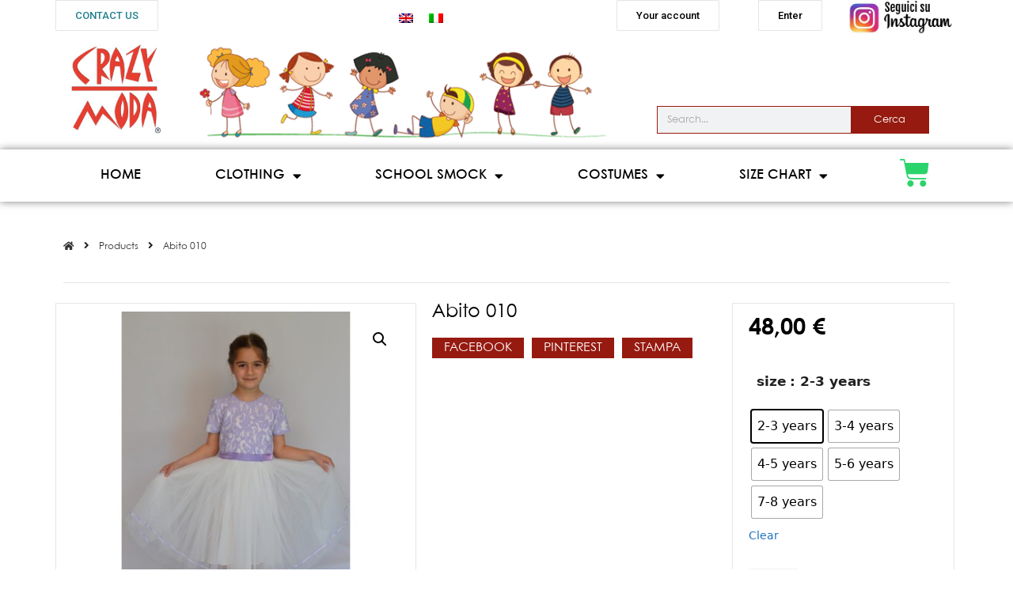

--- FILE ---
content_type: text/html; charset=UTF-8
request_url: https://crazymoda.com/en/prodotto/abito-010-22/
body_size: 53959
content:
<!DOCTYPE html>
<html lang="en-US">
<head>
	<meta charset="UTF-8">
	<script type="text/javascript">
	window.dataLayer = window.dataLayer || [];

	function gtag() {
		dataLayer.
		push(arguments);
	}

	gtag("consent", "default", {
		ad_user_data: "denied",
		ad_personalization: "denied",
		ad_storage: "denied",
		analytics_storage: "denied",
		functionality_storage: "denied",
		personalization_storage: "denied",
		security_storage: "granted",
		wait_for_update: 500,
	});
	gtag("set", "ads_data_redaction", true);
	</script>
				<script>document.documentElement.className = document.documentElement.className + ' yes-js js_active js'</script>
				<title>Abito 010  -  Crazymoda</title>
<link rel="alternate" hreflang="en" href="https://crazymoda.com/en/prodotto/abito-010-22/" />
<link rel="alternate" hreflang="it" href="https://crazymoda.com/it/prodotto/abito-010-22/" />
<link rel="alternate" hreflang="x-default" href="https://crazymoda.com/it/prodotto/abito-010-22/" />
<meta name="viewport" content="width=device-width, initial-scale=1"><meta property="product:price:amount" content="48">
<meta property="product:price:currency" content="EUR">
<meta name="robots" content="index, follow, max-snippet:-1, max-image-preview:large, max-video-preview:-1">
<link rel="canonical" href="https://crazymoda.com/en/prodotto/abito-010-22/">
<link rel="alternate" type="application/rss+xml" title="Crazymoda &raquo; Feed" href="https://crazymoda.com/en/feed/" />
<link rel="alternate" type="application/rss+xml" title="Crazymoda &raquo; Comments Feed" href="https://crazymoda.com/en/comments/feed/" />
<link rel="alternate" type="application/rss+xml" title="Crazymoda &raquo; Abito 010 Comments Feed" href="https://crazymoda.com/en/prodotto/abito-010-22/feed/" />
<script>
window._wpemojiSettings = {"baseUrl":"https:\/\/s.w.org\/images\/core\/emoji\/14.0.0\/72x72\/","ext":".png","svgUrl":"https:\/\/s.w.org\/images\/core\/emoji\/14.0.0\/svg\/","svgExt":".svg","source":{"concatemoji":"https:\/\/crazymoda.com\/wp-includes\/js\/wp-emoji-release.min.js?ver=6.4.3"}};
/*! This file is auto-generated */
!function(i,n){var o,s,e;function c(e){try{var t={supportTests:e,timestamp:(new Date).valueOf()};sessionStorage.setItem(o,JSON.stringify(t))}catch(e){}}function p(e,t,n){e.clearRect(0,0,e.canvas.width,e.canvas.height),e.fillText(t,0,0);var t=new Uint32Array(e.getImageData(0,0,e.canvas.width,e.canvas.height).data),r=(e.clearRect(0,0,e.canvas.width,e.canvas.height),e.fillText(n,0,0),new Uint32Array(e.getImageData(0,0,e.canvas.width,e.canvas.height).data));return t.every(function(e,t){return e===r[t]})}function u(e,t,n){switch(t){case"flag":return n(e,"\ud83c\udff3\ufe0f\u200d\u26a7\ufe0f","\ud83c\udff3\ufe0f\u200b\u26a7\ufe0f")?!1:!n(e,"\ud83c\uddfa\ud83c\uddf3","\ud83c\uddfa\u200b\ud83c\uddf3")&&!n(e,"\ud83c\udff4\udb40\udc67\udb40\udc62\udb40\udc65\udb40\udc6e\udb40\udc67\udb40\udc7f","\ud83c\udff4\u200b\udb40\udc67\u200b\udb40\udc62\u200b\udb40\udc65\u200b\udb40\udc6e\u200b\udb40\udc67\u200b\udb40\udc7f");case"emoji":return!n(e,"\ud83e\udef1\ud83c\udffb\u200d\ud83e\udef2\ud83c\udfff","\ud83e\udef1\ud83c\udffb\u200b\ud83e\udef2\ud83c\udfff")}return!1}function f(e,t,n){var r="undefined"!=typeof WorkerGlobalScope&&self instanceof WorkerGlobalScope?new OffscreenCanvas(300,150):i.createElement("canvas"),a=r.getContext("2d",{willReadFrequently:!0}),o=(a.textBaseline="top",a.font="600 32px Arial",{});return e.forEach(function(e){o[e]=t(a,e,n)}),o}function t(e){var t=i.createElement("script");t.src=e,t.defer=!0,i.head.appendChild(t)}"undefined"!=typeof Promise&&(o="wpEmojiSettingsSupports",s=["flag","emoji"],n.supports={everything:!0,everythingExceptFlag:!0},e=new Promise(function(e){i.addEventListener("DOMContentLoaded",e,{once:!0})}),new Promise(function(t){var n=function(){try{var e=JSON.parse(sessionStorage.getItem(o));if("object"==typeof e&&"number"==typeof e.timestamp&&(new Date).valueOf()<e.timestamp+604800&&"object"==typeof e.supportTests)return e.supportTests}catch(e){}return null}();if(!n){if("undefined"!=typeof Worker&&"undefined"!=typeof OffscreenCanvas&&"undefined"!=typeof URL&&URL.createObjectURL&&"undefined"!=typeof Blob)try{var e="postMessage("+f.toString()+"("+[JSON.stringify(s),u.toString(),p.toString()].join(",")+"));",r=new Blob([e],{type:"text/javascript"}),a=new Worker(URL.createObjectURL(r),{name:"wpTestEmojiSupports"});return void(a.onmessage=function(e){c(n=e.data),a.terminate(),t(n)})}catch(e){}c(n=f(s,u,p))}t(n)}).then(function(e){for(var t in e)n.supports[t]=e[t],n.supports.everything=n.supports.everything&&n.supports[t],"flag"!==t&&(n.supports.everythingExceptFlag=n.supports.everythingExceptFlag&&n.supports[t]);n.supports.everythingExceptFlag=n.supports.everythingExceptFlag&&!n.supports.flag,n.DOMReady=!1,n.readyCallback=function(){n.DOMReady=!0}}).then(function(){return e}).then(function(){var e;n.supports.everything||(n.readyCallback(),(e=n.source||{}).concatemoji?t(e.concatemoji):e.wpemoji&&e.twemoji&&(t(e.twemoji),t(e.wpemoji)))}))}((window,document),window._wpemojiSettings);
</script>
<link rel='stylesheet' id='wc-stripe-blocks-checkout-style-css' href='https://crazymoda.com/wp-content/plugins/woocommerce-gateway-stripe/build/upe_blocks.css?ver=3c3097398bec3b679bd640b2ff5b4e50' media='all' />
<link rel='stylesheet' id='dashicons-css' href='https://crazymoda.com/wp-includes/css/dashicons.min.css?ver=6.4.3' media='all' />
<style id='dashicons-inline-css'>
[data-font="Dashicons"]:before {font-family: 'Dashicons' !important;content: attr(data-icon) !important;speak: none !important;font-weight: normal !important;font-variant: normal !important;text-transform: none !important;line-height: 1 !important;font-style: normal !important;-webkit-font-smoothing: antialiased !important;-moz-osx-font-smoothing: grayscale !important;}
</style>
<link rel='stylesheet' id='elusive-css' href='https://crazymoda.com/wp-content/plugins/menu-icons/vendor/codeinwp/icon-picker/css/types/elusive.min.css?ver=2.0' media='all' />
<link rel='stylesheet' id='menu-icon-font-awesome-css' href='https://crazymoda.com/wp-content/plugins/menu-icons/css/fontawesome/css/all.min.css?ver=5.15.4' media='all' />
<link rel='stylesheet' id='foundation-icons-css' href='https://crazymoda.com/wp-content/plugins/menu-icons/vendor/codeinwp/icon-picker/css/types/foundation-icons.min.css?ver=3.0' media='all' />
<link rel='stylesheet' id='genericons-css' href='https://crazymoda.com/wp-content/plugins/menu-icons/vendor/codeinwp/icon-picker/css/types/genericons.min.css?ver=3.4' media='all' />
<link rel='stylesheet' id='menu-icons-extra-css' href='https://crazymoda.com/wp-content/plugins/menu-icons/css/extra.min.css?ver=0.13.11' media='all' />
<style id='wp-emoji-styles-inline-css'>

	img.wp-smiley, img.emoji {
		display: inline !important;
		border: none !important;
		box-shadow: none !important;
		height: 1em !important;
		width: 1em !important;
		margin: 0 0.07em !important;
		vertical-align: -0.1em !important;
		background: none !important;
		padding: 0 !important;
	}
</style>
<link rel='stylesheet' id='wp-block-library-css' href='https://crazymoda.com/wp-includes/css/dist/block-library/style.min.css?ver=6.4.3' media='all' />
<link rel='stylesheet' id='wc-blocks-vendors-style-css' href='https://crazymoda.com/wp-content/plugins/woocommerce/packages/woocommerce-blocks/build/wc-blocks-vendors-style.css?ver=10.0.4' media='all' />
<link rel='stylesheet' id='wc-blocks-style-css' href='https://crazymoda.com/wp-content/plugins/woocommerce/packages/woocommerce-blocks/build/wc-blocks-style.css?ver=10.0.4' media='all' />
<link rel='stylesheet' id='yith-wcan-shortcodes-css' href='https://crazymoda.com/wp-content/plugins/yith-woocommerce-ajax-navigation/assets/css/shortcodes.css?ver=4.32.0' media='all' />
<style id='yith-wcan-shortcodes-inline-css'>
:root{
	--yith-wcan-filters_colors_titles: #434343;
	--yith-wcan-filters_colors_background: #FFFFFF;
	--yith-wcan-filters_colors_accent: #A7144C;
	--yith-wcan-filters_colors_accent_r: 167;
	--yith-wcan-filters_colors_accent_g: 20;
	--yith-wcan-filters_colors_accent_b: 76;
	--yith-wcan-color_swatches_border_radius: 100%;
	--yith-wcan-color_swatches_size: 30px;
	--yith-wcan-labels_style_background: #FFFFFF;
	--yith-wcan-labels_style_background_hover: #A7144C;
	--yith-wcan-labels_style_background_active: #A7144C;
	--yith-wcan-labels_style_text: #434343;
	--yith-wcan-labels_style_text_hover: #FFFFFF;
	--yith-wcan-labels_style_text_active: #FFFFFF;
	--yith-wcan-anchors_style_text: #434343;
	--yith-wcan-anchors_style_text_hover: #A7144C;
	--yith-wcan-anchors_style_text_active: #A7144C;
}
</style>
<link rel='stylesheet' id='jquery-selectBox-css' href='https://crazymoda.com/wp-content/plugins/yith-woocommerce-wishlist/assets/css/jquery.selectBox.css?ver=1.2.0' media='all' />
<link rel='stylesheet' id='yith-wcwl-font-awesome-css' href='https://crazymoda.com/wp-content/plugins/yith-woocommerce-wishlist/assets/css/font-awesome.css?ver=4.7.0' media='all' />
<link rel='stylesheet' id='woocommerce_prettyPhoto_css-css' href='//crazymoda.com/wp-content/plugins/woocommerce/assets/css/prettyPhoto.css?ver=3.1.6' media='all' />
<link rel='stylesheet' id='yith-wcwl-main-css' href='https://crazymoda.com/wp-content/plugins/yith-woocommerce-wishlist/assets/css/style.css?ver=3.31.0' media='all' />
<style id='yith-wcwl-main-inline-css'>
.woocommerce a.add_to_wishlist.button.alt{background-color: rgba(51,51,51,0); background: rgba(51,51,51,0);color: rgb(230,62,49);border-color: #333333;}.woocommerce a.add_to_wishlist.button.alt:hover{background-color: rgba(51,51,51,0); background: rgba(51,51,51,0);color: rgb(246,124,115);border-color: #333333;}.woocommerce a.add_to_wishlist.button.alt{border-radius: 1px;}.yith-wcwl-share li a{color: #FFFFFF;}.yith-wcwl-share li a:hover{color: #FFFFFF;}.yith-wcwl-share a.facebook{background: #39599E; background-color: #39599E;}.yith-wcwl-share a.facebook:hover{background: #39599E; background-color: #39599E;}.yith-wcwl-share a.twitter{background: #45AFE2; background-color: #45AFE2;}.yith-wcwl-share a.twitter:hover{background: #39599E; background-color: #39599E;}.yith-wcwl-share a.pinterest{background: #AB2E31; background-color: #AB2E31;}.yith-wcwl-share a.pinterest:hover{background: #39599E; background-color: #39599E;}.yith-wcwl-share a.email{background: #FBB102; background-color: #FBB102;}.yith-wcwl-share a.email:hover{background: #39599E; background-color: #39599E;}.yith-wcwl-share a.whatsapp{background: #00A901; background-color: #00A901;}.yith-wcwl-share a.whatsapp:hover{background: #39599E; background-color: #39599E;}
</style>
<style id='wpseopress-local-business-style-inline-css'>
span.wp-block-wpseopress-local-business-field{margin-right:8px}

</style>
<link rel='stylesheet' id='cr-frontend-css-css' href='https://crazymoda.com/wp-content/plugins/customer-reviews-woocommerce/css/frontend.css?ver=5.70.0' media='all' />
<link rel='stylesheet' id='cr-badges-css-css' href='https://crazymoda.com/wp-content/plugins/customer-reviews-woocommerce/css/badges.css?ver=5.70.0' media='all' />
<style id='classic-theme-styles-inline-css'>
/*! This file is auto-generated */
.wp-block-button__link{color:#fff;background-color:#32373c;border-radius:9999px;box-shadow:none;text-decoration:none;padding:calc(.667em + 2px) calc(1.333em + 2px);font-size:1.125em}.wp-block-file__button{background:#32373c;color:#fff;text-decoration:none}
</style>
<style id='global-styles-inline-css'>
body{--wp--preset--color--black: #000000;--wp--preset--color--cyan-bluish-gray: #abb8c3;--wp--preset--color--white: #ffffff;--wp--preset--color--pale-pink: #f78da7;--wp--preset--color--vivid-red: #cf2e2e;--wp--preset--color--luminous-vivid-orange: #ff6900;--wp--preset--color--luminous-vivid-amber: #fcb900;--wp--preset--color--light-green-cyan: #7bdcb5;--wp--preset--color--vivid-green-cyan: #00d084;--wp--preset--color--pale-cyan-blue: #8ed1fc;--wp--preset--color--vivid-cyan-blue: #0693e3;--wp--preset--color--vivid-purple: #9b51e0;--wp--preset--color--contrast: var(--contrast);--wp--preset--color--contrast-2: var(--contrast-2);--wp--preset--color--contrast-3: var(--contrast-3);--wp--preset--color--base: var(--base);--wp--preset--color--base-2: var(--base-2);--wp--preset--color--base-3: var(--base-3);--wp--preset--color--accent: var(--accent);--wp--preset--gradient--vivid-cyan-blue-to-vivid-purple: linear-gradient(135deg,rgba(6,147,227,1) 0%,rgb(155,81,224) 100%);--wp--preset--gradient--light-green-cyan-to-vivid-green-cyan: linear-gradient(135deg,rgb(122,220,180) 0%,rgb(0,208,130) 100%);--wp--preset--gradient--luminous-vivid-amber-to-luminous-vivid-orange: linear-gradient(135deg,rgba(252,185,0,1) 0%,rgba(255,105,0,1) 100%);--wp--preset--gradient--luminous-vivid-orange-to-vivid-red: linear-gradient(135deg,rgba(255,105,0,1) 0%,rgb(207,46,46) 100%);--wp--preset--gradient--very-light-gray-to-cyan-bluish-gray: linear-gradient(135deg,rgb(238,238,238) 0%,rgb(169,184,195) 100%);--wp--preset--gradient--cool-to-warm-spectrum: linear-gradient(135deg,rgb(74,234,220) 0%,rgb(151,120,209) 20%,rgb(207,42,186) 40%,rgb(238,44,130) 60%,rgb(251,105,98) 80%,rgb(254,248,76) 100%);--wp--preset--gradient--blush-light-purple: linear-gradient(135deg,rgb(255,206,236) 0%,rgb(152,150,240) 100%);--wp--preset--gradient--blush-bordeaux: linear-gradient(135deg,rgb(254,205,165) 0%,rgb(254,45,45) 50%,rgb(107,0,62) 100%);--wp--preset--gradient--luminous-dusk: linear-gradient(135deg,rgb(255,203,112) 0%,rgb(199,81,192) 50%,rgb(65,88,208) 100%);--wp--preset--gradient--pale-ocean: linear-gradient(135deg,rgb(255,245,203) 0%,rgb(182,227,212) 50%,rgb(51,167,181) 100%);--wp--preset--gradient--electric-grass: linear-gradient(135deg,rgb(202,248,128) 0%,rgb(113,206,126) 100%);--wp--preset--gradient--midnight: linear-gradient(135deg,rgb(2,3,129) 0%,rgb(40,116,252) 100%);--wp--preset--font-size--small: 13px;--wp--preset--font-size--medium: 20px;--wp--preset--font-size--large: 36px;--wp--preset--font-size--x-large: 42px;--wp--preset--spacing--20: 0.44rem;--wp--preset--spacing--30: 0.67rem;--wp--preset--spacing--40: 1rem;--wp--preset--spacing--50: 1.5rem;--wp--preset--spacing--60: 2.25rem;--wp--preset--spacing--70: 3.38rem;--wp--preset--spacing--80: 5.06rem;--wp--preset--shadow--natural: 6px 6px 9px rgba(0, 0, 0, 0.2);--wp--preset--shadow--deep: 12px 12px 50px rgba(0, 0, 0, 0.4);--wp--preset--shadow--sharp: 6px 6px 0px rgba(0, 0, 0, 0.2);--wp--preset--shadow--outlined: 6px 6px 0px -3px rgba(255, 255, 255, 1), 6px 6px rgba(0, 0, 0, 1);--wp--preset--shadow--crisp: 6px 6px 0px rgba(0, 0, 0, 1);}:where(.is-layout-flex){gap: 0.5em;}:where(.is-layout-grid){gap: 0.5em;}body .is-layout-flow > .alignleft{float: left;margin-inline-start: 0;margin-inline-end: 2em;}body .is-layout-flow > .alignright{float: right;margin-inline-start: 2em;margin-inline-end: 0;}body .is-layout-flow > .aligncenter{margin-left: auto !important;margin-right: auto !important;}body .is-layout-constrained > .alignleft{float: left;margin-inline-start: 0;margin-inline-end: 2em;}body .is-layout-constrained > .alignright{float: right;margin-inline-start: 2em;margin-inline-end: 0;}body .is-layout-constrained > .aligncenter{margin-left: auto !important;margin-right: auto !important;}body .is-layout-constrained > :where(:not(.alignleft):not(.alignright):not(.alignfull)){max-width: var(--wp--style--global--content-size);margin-left: auto !important;margin-right: auto !important;}body .is-layout-constrained > .alignwide{max-width: var(--wp--style--global--wide-size);}body .is-layout-flex{display: flex;}body .is-layout-flex{flex-wrap: wrap;align-items: center;}body .is-layout-flex > *{margin: 0;}body .is-layout-grid{display: grid;}body .is-layout-grid > *{margin: 0;}:where(.wp-block-columns.is-layout-flex){gap: 2em;}:where(.wp-block-columns.is-layout-grid){gap: 2em;}:where(.wp-block-post-template.is-layout-flex){gap: 1.25em;}:where(.wp-block-post-template.is-layout-grid){gap: 1.25em;}.has-black-color{color: var(--wp--preset--color--black) !important;}.has-cyan-bluish-gray-color{color: var(--wp--preset--color--cyan-bluish-gray) !important;}.has-white-color{color: var(--wp--preset--color--white) !important;}.has-pale-pink-color{color: var(--wp--preset--color--pale-pink) !important;}.has-vivid-red-color{color: var(--wp--preset--color--vivid-red) !important;}.has-luminous-vivid-orange-color{color: var(--wp--preset--color--luminous-vivid-orange) !important;}.has-luminous-vivid-amber-color{color: var(--wp--preset--color--luminous-vivid-amber) !important;}.has-light-green-cyan-color{color: var(--wp--preset--color--light-green-cyan) !important;}.has-vivid-green-cyan-color{color: var(--wp--preset--color--vivid-green-cyan) !important;}.has-pale-cyan-blue-color{color: var(--wp--preset--color--pale-cyan-blue) !important;}.has-vivid-cyan-blue-color{color: var(--wp--preset--color--vivid-cyan-blue) !important;}.has-vivid-purple-color{color: var(--wp--preset--color--vivid-purple) !important;}.has-black-background-color{background-color: var(--wp--preset--color--black) !important;}.has-cyan-bluish-gray-background-color{background-color: var(--wp--preset--color--cyan-bluish-gray) !important;}.has-white-background-color{background-color: var(--wp--preset--color--white) !important;}.has-pale-pink-background-color{background-color: var(--wp--preset--color--pale-pink) !important;}.has-vivid-red-background-color{background-color: var(--wp--preset--color--vivid-red) !important;}.has-luminous-vivid-orange-background-color{background-color: var(--wp--preset--color--luminous-vivid-orange) !important;}.has-luminous-vivid-amber-background-color{background-color: var(--wp--preset--color--luminous-vivid-amber) !important;}.has-light-green-cyan-background-color{background-color: var(--wp--preset--color--light-green-cyan) !important;}.has-vivid-green-cyan-background-color{background-color: var(--wp--preset--color--vivid-green-cyan) !important;}.has-pale-cyan-blue-background-color{background-color: var(--wp--preset--color--pale-cyan-blue) !important;}.has-vivid-cyan-blue-background-color{background-color: var(--wp--preset--color--vivid-cyan-blue) !important;}.has-vivid-purple-background-color{background-color: var(--wp--preset--color--vivid-purple) !important;}.has-black-border-color{border-color: var(--wp--preset--color--black) !important;}.has-cyan-bluish-gray-border-color{border-color: var(--wp--preset--color--cyan-bluish-gray) !important;}.has-white-border-color{border-color: var(--wp--preset--color--white) !important;}.has-pale-pink-border-color{border-color: var(--wp--preset--color--pale-pink) !important;}.has-vivid-red-border-color{border-color: var(--wp--preset--color--vivid-red) !important;}.has-luminous-vivid-orange-border-color{border-color: var(--wp--preset--color--luminous-vivid-orange) !important;}.has-luminous-vivid-amber-border-color{border-color: var(--wp--preset--color--luminous-vivid-amber) !important;}.has-light-green-cyan-border-color{border-color: var(--wp--preset--color--light-green-cyan) !important;}.has-vivid-green-cyan-border-color{border-color: var(--wp--preset--color--vivid-green-cyan) !important;}.has-pale-cyan-blue-border-color{border-color: var(--wp--preset--color--pale-cyan-blue) !important;}.has-vivid-cyan-blue-border-color{border-color: var(--wp--preset--color--vivid-cyan-blue) !important;}.has-vivid-purple-border-color{border-color: var(--wp--preset--color--vivid-purple) !important;}.has-vivid-cyan-blue-to-vivid-purple-gradient-background{background: var(--wp--preset--gradient--vivid-cyan-blue-to-vivid-purple) !important;}.has-light-green-cyan-to-vivid-green-cyan-gradient-background{background: var(--wp--preset--gradient--light-green-cyan-to-vivid-green-cyan) !important;}.has-luminous-vivid-amber-to-luminous-vivid-orange-gradient-background{background: var(--wp--preset--gradient--luminous-vivid-amber-to-luminous-vivid-orange) !important;}.has-luminous-vivid-orange-to-vivid-red-gradient-background{background: var(--wp--preset--gradient--luminous-vivid-orange-to-vivid-red) !important;}.has-very-light-gray-to-cyan-bluish-gray-gradient-background{background: var(--wp--preset--gradient--very-light-gray-to-cyan-bluish-gray) !important;}.has-cool-to-warm-spectrum-gradient-background{background: var(--wp--preset--gradient--cool-to-warm-spectrum) !important;}.has-blush-light-purple-gradient-background{background: var(--wp--preset--gradient--blush-light-purple) !important;}.has-blush-bordeaux-gradient-background{background: var(--wp--preset--gradient--blush-bordeaux) !important;}.has-luminous-dusk-gradient-background{background: var(--wp--preset--gradient--luminous-dusk) !important;}.has-pale-ocean-gradient-background{background: var(--wp--preset--gradient--pale-ocean) !important;}.has-electric-grass-gradient-background{background: var(--wp--preset--gradient--electric-grass) !important;}.has-midnight-gradient-background{background: var(--wp--preset--gradient--midnight) !important;}.has-small-font-size{font-size: var(--wp--preset--font-size--small) !important;}.has-medium-font-size{font-size: var(--wp--preset--font-size--medium) !important;}.has-large-font-size{font-size: var(--wp--preset--font-size--large) !important;}.has-x-large-font-size{font-size: var(--wp--preset--font-size--x-large) !important;}
.wp-block-navigation a:where(:not(.wp-element-button)){color: inherit;}
:where(.wp-block-post-template.is-layout-flex){gap: 1.25em;}:where(.wp-block-post-template.is-layout-grid){gap: 1.25em;}
:where(.wp-block-columns.is-layout-flex){gap: 2em;}:where(.wp-block-columns.is-layout-grid){gap: 2em;}
.wp-block-pullquote{font-size: 1.5em;line-height: 1.6;}
</style>
<link rel='stylesheet' id='wpa-css-css' href='https://crazymoda.com/wp-content/plugins/honeypot/includes/css/wpa.css?ver=2.2.02' media='all' />
<link rel='stylesheet' id='photoswipe-css' href='https://crazymoda.com/wp-content/plugins/woocommerce/assets/css/photoswipe/photoswipe.min.css?ver=7.7.0' media='all' />
<link rel='stylesheet' id='photoswipe-default-skin-css' href='https://crazymoda.com/wp-content/plugins/woocommerce/assets/css/photoswipe/default-skin/default-skin.min.css?ver=7.7.0' media='all' />
<link rel='stylesheet' id='woocommerce-layout-css' href='https://crazymoda.com/wp-content/plugins/woocommerce/assets/css/woocommerce-layout.css?ver=7.7.0' media='all' />
<link rel='stylesheet' id='woocommerce-smallscreen-css' href='https://crazymoda.com/wp-content/plugins/woocommerce/assets/css/woocommerce-smallscreen.css?ver=7.7.0' media='only screen and (max-width: 768px)' />
<link rel='stylesheet' id='woocommerce-general-css' href='https://crazymoda.com/wp-content/plugins/woocommerce/assets/css/woocommerce.css?ver=7.7.0' media='all' />
<style id='woocommerce-general-inline-css'>
.woocommerce .page-header-image-single {display: none;}.woocommerce .entry-content,.woocommerce .product .entry-summary {margin-top: 0;}.related.products {clear: both;}.checkout-subscribe-prompt.clear {visibility: visible;height: initial;width: initial;}@media (max-width:768px) {.woocommerce .woocommerce-ordering,.woocommerce-page .woocommerce-ordering {float: none;}.woocommerce .woocommerce-ordering select {max-width: 100%;}.woocommerce ul.products li.product,.woocommerce-page ul.products li.product,.woocommerce-page[class*=columns-] ul.products li.product,.woocommerce[class*=columns-] ul.products li.product {width: 100%;float: none;}}
</style>
<style id='woocommerce-inline-inline-css'>
.woocommerce form .form-row .required { visibility: visible; }

    .yith_wc_input_text__wrapper{
    	display: flex;
    	flex-direction: column;
    	margin: 20px 0px;
    }
    .yith_wc_input_text__wrapper .yith_wc_input_text__field{
    	max-width: 120px;
    }
</style>
<link rel='stylesheet' id='wpml-legacy-horizontal-list-0-css' href='https://crazymoda.com/wp-content/plugins/sitepress-multilingual-cms/templates/language-switchers/legacy-list-horizontal/style.min.css?ver=1' media='all' />
<style id='wpml-legacy-horizontal-list-0-inline-css'>
.wpml-ls-statics-footer{background-color:#ffffff;}.wpml-ls-statics-footer a, .wpml-ls-statics-footer .wpml-ls-sub-menu a, .wpml-ls-statics-footer .wpml-ls-sub-menu a:link, .wpml-ls-statics-footer li:not(.wpml-ls-current-language) .wpml-ls-link, .wpml-ls-statics-footer li:not(.wpml-ls-current-language) .wpml-ls-link:link {color:#444444;background-color:#ffffff;}.wpml-ls-statics-footer a, .wpml-ls-statics-footer .wpml-ls-sub-menu a:hover,.wpml-ls-statics-footer .wpml-ls-sub-menu a:focus, .wpml-ls-statics-footer .wpml-ls-sub-menu a:link:hover, .wpml-ls-statics-footer .wpml-ls-sub-menu a:link:focus {color:#000000;background-color:#eeeeee;}.wpml-ls-statics-footer .wpml-ls-current-language > a {color:#444444;background-color:#ffffff;}.wpml-ls-statics-footer .wpml-ls-current-language:hover>a, .wpml-ls-statics-footer .wpml-ls-current-language>a:focus {color:#000000;background-color:#eeeeee;}
</style>
<link rel='stylesheet' id='woo-variation-swatches-css' href='https://crazymoda.com/wp-content/plugins/woo-variation-swatches/assets/css/frontend.min.css?ver=1700975430' media='all' />
<style id='woo-variation-swatches-inline-css'>
:root {
--wvs-tick:url("data:image/svg+xml;utf8,%3Csvg filter='drop-shadow(0px 0px 2px rgb(0 0 0 / .8))' xmlns='http://www.w3.org/2000/svg'  viewBox='0 0 30 30'%3E%3Cpath fill='none' stroke='%23ffffff' stroke-linecap='round' stroke-linejoin='round' stroke-width='4' d='M4 16L11 23 27 7'/%3E%3C/svg%3E");

--wvs-cross:url("data:image/svg+xml;utf8,%3Csvg filter='drop-shadow(0px 0px 5px rgb(255 255 255 / .6))' xmlns='http://www.w3.org/2000/svg' width='72px' height='72px' viewBox='0 0 24 24'%3E%3Cpath fill='none' stroke='%23ff0000' stroke-linecap='round' stroke-width='0.6' d='M5 5L19 19M19 5L5 19'/%3E%3C/svg%3E");
--wvs-single-product-item-width:40px;
--wvs-single-product-item-height:40px;
--wvs-single-product-item-font-size:16px}
</style>
<link rel='stylesheet' id='font-awesome-css' href='https://crazymoda.com/wp-content/plugins/elementor/assets/lib/font-awesome/css/font-awesome.min.css?ver=4.7.0' media='all' />
<style id='font-awesome-inline-css'>
[data-font="FontAwesome"]:before {font-family: 'FontAwesome' !important;content: attr(data-icon) !important;speak: none !important;font-weight: normal !important;font-variant: normal !important;text-transform: none !important;line-height: 1 !important;font-style: normal !important;-webkit-font-smoothing: antialiased !important;-moz-osx-font-smoothing: grayscale !important;}
</style>
<link rel='stylesheet' id='simple-line-icons-wl-css' href='https://crazymoda.com/wp-content/plugins/woolentor-addons/assets/css/simple-line-icons.css?ver=2.8.3' media='all' />
<link rel='stylesheet' id='htflexboxgrid-css' href='https://crazymoda.com/wp-content/plugins/woolentor-addons/assets/css/htflexboxgrid.css?ver=2.8.3' media='all' />
<link rel='stylesheet' id='slick-css' href='https://crazymoda.com/wp-content/plugins/woolentor-addons/assets/css/slick.css?ver=2.8.3' media='all' />
<link rel='stylesheet' id='woolentor-widgets-css' href='https://crazymoda.com/wp-content/plugins/woolentor-addons/assets/css/woolentor-widgets.css?ver=2.8.3' media='all' />
<link rel='stylesheet' id='woo-custom-fields-for-variation-css' href='https://crazymoda.com/wp-content/plugins/woo-custom-fields-for-variation/public/css/woo-custom-fields-for-variation-public.css?ver=2.0.0' media='all' />
<link rel='stylesheet' id='generate-comments-css' href='https://crazymoda.com/wp-content/themes/generatepress/assets/css/components/comments.min.css?ver=3.3.0' media='all' />
<link rel='stylesheet' id='generate-style-css' href='https://crazymoda.com/wp-content/themes/generatepress/assets/css/main.min.css?ver=3.3.0' media='all' />
<style id='generate-style-inline-css'>
body{background-color:var(--base-2);color:var(--contrast);}a{color:var(--accent);}a{text-decoration:underline;}.entry-title a, .site-branding a, a.button, .wp-block-button__link, .main-navigation a{text-decoration:none;}a:hover, a:focus, a:active{color:var(--contrast);}.wp-block-group__inner-container{max-width:1200px;margin-left:auto;margin-right:auto;}:root{--contrast:#222222;--contrast-2:#575760;--contrast-3:#b2b2be;--base:#f0f0f0;--base-2:#f7f8f9;--base-3:#ffffff;--accent:#1e73be;}:root .has-contrast-color{color:var(--contrast);}:root .has-contrast-background-color{background-color:var(--contrast);}:root .has-contrast-2-color{color:var(--contrast-2);}:root .has-contrast-2-background-color{background-color:var(--contrast-2);}:root .has-contrast-3-color{color:var(--contrast-3);}:root .has-contrast-3-background-color{background-color:var(--contrast-3);}:root .has-base-color{color:var(--base);}:root .has-base-background-color{background-color:var(--base);}:root .has-base-2-color{color:var(--base-2);}:root .has-base-2-background-color{background-color:var(--base-2);}:root .has-base-3-color{color:var(--base-3);}:root .has-base-3-background-color{background-color:var(--base-3);}:root .has-accent-color{color:var(--accent);}:root .has-accent-background-color{background-color:var(--accent);}.top-bar{background-color:#636363;color:#ffffff;}.top-bar a{color:#ffffff;}.top-bar a:hover{color:#303030;}.site-header{background-color:var(--base-3);}.main-title a,.main-title a:hover{color:var(--contrast);}.site-description{color:var(--contrast-2);}.mobile-menu-control-wrapper .menu-toggle,.mobile-menu-control-wrapper .menu-toggle:hover,.mobile-menu-control-wrapper .menu-toggle:focus,.has-inline-mobile-toggle #site-navigation.toggled{background-color:rgba(0, 0, 0, 0.02);}.main-navigation,.main-navigation ul ul{background-color:var(--base-3);}.main-navigation .main-nav ul li a, .main-navigation .menu-toggle, .main-navigation .menu-bar-items{color:var(--contrast);}.main-navigation .main-nav ul li:not([class*="current-menu-"]):hover > a, .main-navigation .main-nav ul li:not([class*="current-menu-"]):focus > a, .main-navigation .main-nav ul li.sfHover:not([class*="current-menu-"]) > a, .main-navigation .menu-bar-item:hover > a, .main-navigation .menu-bar-item.sfHover > a{color:var(--accent);}button.menu-toggle:hover,button.menu-toggle:focus{color:var(--contrast);}.main-navigation .main-nav ul li[class*="current-menu-"] > a{color:var(--accent);}.navigation-search input[type="search"],.navigation-search input[type="search"]:active, .navigation-search input[type="search"]:focus, .main-navigation .main-nav ul li.search-item.active > a, .main-navigation .menu-bar-items .search-item.active > a{color:var(--accent);}.main-navigation ul ul{background-color:var(--base);}.separate-containers .inside-article, .separate-containers .comments-area, .separate-containers .page-header, .one-container .container, .separate-containers .paging-navigation, .inside-page-header{background-color:var(--base-3);}.entry-title a{color:var(--contrast);}.entry-title a:hover{color:var(--contrast-2);}.entry-meta{color:var(--contrast-2);}.sidebar .widget{background-color:var(--base-3);}.footer-widgets{background-color:var(--base-3);}.site-info{background-color:var(--base-3);}input[type="text"],input[type="email"],input[type="url"],input[type="password"],input[type="search"],input[type="tel"],input[type="number"],textarea,select{color:var(--contrast);background-color:var(--base-2);border-color:var(--base);}input[type="text"]:focus,input[type="email"]:focus,input[type="url"]:focus,input[type="password"]:focus,input[type="search"]:focus,input[type="tel"]:focus,input[type="number"]:focus,textarea:focus,select:focus{color:var(--contrast);background-color:var(--base-2);border-color:var(--contrast-3);}button,html input[type="button"],input[type="reset"],input[type="submit"],a.button,a.wp-block-button__link:not(.has-background){color:#ffffff;background-color:#55555e;}button:hover,html input[type="button"]:hover,input[type="reset"]:hover,input[type="submit"]:hover,a.button:hover,button:focus,html input[type="button"]:focus,input[type="reset"]:focus,input[type="submit"]:focus,a.button:focus,a.wp-block-button__link:not(.has-background):active,a.wp-block-button__link:not(.has-background):focus,a.wp-block-button__link:not(.has-background):hover{color:#ffffff;background-color:#3f4047;}a.generate-back-to-top{background-color:rgba( 0,0,0,0.4 );color:#ffffff;}a.generate-back-to-top:hover,a.generate-back-to-top:focus{background-color:rgba( 0,0,0,0.6 );color:#ffffff;}:root{--gp-search-modal-bg-color:var(--base-3);--gp-search-modal-text-color:var(--contrast);--gp-search-modal-overlay-bg-color:rgba(0,0,0,0.2);}@media (max-width:768px){.main-navigation .menu-bar-item:hover > a, .main-navigation .menu-bar-item.sfHover > a{background:none;color:var(--contrast);}}.nav-below-header .main-navigation .inside-navigation.grid-container, .nav-above-header .main-navigation .inside-navigation.grid-container{padding:0px 20px 0px 20px;}.site-main .wp-block-group__inner-container{padding:40px;}.separate-containers .paging-navigation{padding-top:20px;padding-bottom:20px;}.entry-content .alignwide, body:not(.no-sidebar) .entry-content .alignfull{margin-left:-40px;width:calc(100% + 80px);max-width:calc(100% + 80px);}.rtl .menu-item-has-children .dropdown-menu-toggle{padding-left:20px;}.rtl .main-navigation .main-nav ul li.menu-item-has-children > a{padding-right:20px;}@media (max-width:768px){.separate-containers .inside-article, .separate-containers .comments-area, .separate-containers .page-header, .separate-containers .paging-navigation, .one-container .site-content, .inside-page-header{padding:30px;}.site-main .wp-block-group__inner-container{padding:30px;}.inside-top-bar{padding-right:30px;padding-left:30px;}.inside-header{padding-right:30px;padding-left:30px;}.widget-area .widget{padding-top:30px;padding-right:30px;padding-bottom:30px;padding-left:30px;}.footer-widgets-container{padding-top:30px;padding-right:30px;padding-bottom:30px;padding-left:30px;}.inside-site-info{padding-right:30px;padding-left:30px;}.entry-content .alignwide, body:not(.no-sidebar) .entry-content .alignfull{margin-left:-30px;width:calc(100% + 60px);max-width:calc(100% + 60px);}.one-container .site-main .paging-navigation{margin-bottom:20px;}}/* End cached CSS */.is-right-sidebar{width:30%;}.is-left-sidebar{width:30%;}.site-content .content-area{width:70%;}@media (max-width:768px){.main-navigation .menu-toggle,.sidebar-nav-mobile:not(#sticky-placeholder){display:block;}.main-navigation ul,.gen-sidebar-nav,.main-navigation:not(.slideout-navigation):not(.toggled) .main-nav > ul,.has-inline-mobile-toggle #site-navigation .inside-navigation > *:not(.navigation-search):not(.main-nav){display:none;}.nav-align-right .inside-navigation,.nav-align-center .inside-navigation{justify-content:space-between;}.has-inline-mobile-toggle .mobile-menu-control-wrapper{display:flex;flex-wrap:wrap;}.has-inline-mobile-toggle .inside-header{flex-direction:row;text-align:left;flex-wrap:wrap;}.has-inline-mobile-toggle .header-widget,.has-inline-mobile-toggle #site-navigation{flex-basis:100%;}.nav-float-left .has-inline-mobile-toggle #site-navigation{order:10;}}
.elementor-template-full-width .site-content{display:block;}
</style>
<link rel='stylesheet' id='generate-child-css' href='https://crazymoda.com/wp-content/themes/generatepress_child/style.css?ver=1700918982' media='all' />
<link rel='stylesheet' id='elementor-icons-css' href='https://crazymoda.com/wp-content/plugins/elementor/assets/lib/eicons/css/elementor-icons.min.css?ver=5.20.0' media='all' />
<link rel='stylesheet' id='elementor-frontend-css' href='https://crazymoda.com/wp-content/plugins/elementor/assets/css/frontend-lite.min.css?ver=3.13.4' media='all' />
<link rel='stylesheet' id='swiper-css' href='https://crazymoda.com/wp-content/plugins/elementor/assets/lib/swiper/css/swiper.min.css?ver=5.3.6' media='all' />
<link rel='stylesheet' id='elementor-post-9-css' href='https://crazymoda.com/wp-content/uploads/elementor/css/post-9.css?ver=1711922213' media='all' />
<link rel='stylesheet' id='elementor-pro-css' href='https://crazymoda.com/wp-content/plugins/elementor-pro/assets/css/frontend-lite.min.css?ver=3.12.2' media='all' />
<link rel='stylesheet' id='namogo-icons-css' href='https://crazymoda.com/wp-content/plugins/elementor-extras/assets/lib/nicons/css/nicons.css?ver=2.2.51' media='all' />
<link rel='stylesheet' id='elementor-extras-frontend-css' href='https://crazymoda.com/wp-content/plugins/elementor-extras/assets/css/frontend.min.css?ver=2.2.51' media='all' />
<link rel='stylesheet' id='elementor-global-css' href='https://crazymoda.com/wp-content/uploads/elementor/css/global.css?ver=1721645172' media='all' />
<link rel='stylesheet' id='elementor-post-1563-css' href='https://crazymoda.com/wp-content/uploads/elementor/css/post-1563.css?ver=1711922215' media='all' />
<link rel='stylesheet' id='elementor-post-1561-css' href='https://crazymoda.com/wp-content/uploads/elementor/css/post-1561.css?ver=1711922215' media='all' />
<link rel='stylesheet' id='elementor-post-1548-css' href='https://crazymoda.com/wp-content/uploads/elementor/css/post-1548.css?ver=1713310593' media='all' />
<link rel='stylesheet' id='wc-custom-add-to-cart-css' href='https://crazymoda.com/wp-content/plugins/woo-custom-add-to-cart-button/assets/css/wc-custom-add-to-cart.min.css?ver=1.2.4' media='all' />
<link rel='stylesheet' id='google-fonts-1-css' href='https://fonts.googleapis.com/css?family=Roboto+Slab%3A100%2C100italic%2C200%2C200italic%2C300%2C300italic%2C400%2C400italic%2C500%2C500italic%2C600%2C600italic%2C700%2C700italic%2C800%2C800italic%2C900%2C900italic%7CRoboto%3A100%2C100italic%2C200%2C200italic%2C300%2C300italic%2C400%2C400italic%2C500%2C500italic%2C600%2C600italic%2C700%2C700italic%2C800%2C800italic%2C900%2C900italic%7CMontserrat%3A100%2C100italic%2C200%2C200italic%2C300%2C300italic%2C400%2C400italic%2C500%2C500italic%2C600%2C600italic%2C700%2C700italic%2C800%2C800italic%2C900%2C900italic&#038;display=swap&#038;ver=6.4.3' media='all' />
<link rel='stylesheet' id='elementor-icons-shared-0-css' href='https://crazymoda.com/wp-content/plugins/elementor/assets/lib/font-awesome/css/fontawesome.min.css?ver=5.15.3' media='all' />
<link rel='stylesheet' id='elementor-icons-fa-solid-css' href='https://crazymoda.com/wp-content/plugins/elementor/assets/lib/font-awesome/css/solid.min.css?ver=5.15.3' media='all' />
<link rel='stylesheet' id='elementor-icons-fa-brands-css' href='https://crazymoda.com/wp-content/plugins/elementor/assets/lib/font-awesome/css/brands.min.css?ver=5.15.3' media='all' />
<link rel="preconnect" href="https://fonts.gstatic.com/" crossorigin><script id="wpml-cookie-js-extra">
var wpml_cookies = {"wp-wpml_current_language":{"value":"en","expires":1,"path":"\/"}};
var wpml_cookies = {"wp-wpml_current_language":{"value":"en","expires":1,"path":"\/"}};
</script>
<script src="https://crazymoda.com/wp-content/plugins/sitepress-multilingual-cms/res/js/cookies/language-cookie.js?ver=4.6.9" id="wpml-cookie-js" defer data-wp-strategy="defer"></script>
<script src="https://crazymoda.com/wp-includes/js/jquery/jquery.min.js?ver=3.7.1" id="jquery-core-js"></script>
<script src="https://crazymoda.com/wp-includes/js/jquery/jquery-migrate.min.js?ver=3.4.1" id="jquery-migrate-js"></script>
<script src="https://crazymoda.com/wp-content/plugins/woo-custom-fields-for-variation/public/js/woo-custom-fields-for-variation-public.js?ver=2.0.0" id="woo-custom-fields-for-variation-js"></script>
<script src="https://crazymoda.com/wp-content/plugins/woo-custom-fields-for-variation/public/js/options.js?ver=6.4.3" id="phoen-custom-field-variation-script-js"></script>
<link rel="https://api.w.org/" href="https://crazymoda.com/en/wp-json/" /><link rel="alternate" type="application/json" href="https://crazymoda.com/en/wp-json/wp/v2/product/23030" /><link rel="EditURI" type="application/rsd+xml" title="RSD" href="https://crazymoda.com/xmlrpc.php?rsd" />
<meta name="generator" content="WordPress 6.4.3" />
<link rel='shortlink' href='https://crazymoda.com/en/?p=23030' />
<link rel="alternate" type="application/json+oembed" href="https://crazymoda.com/en/wp-json/oembed/1.0/embed?url=https%3A%2F%2Fcrazymoda.com%2Fen%2Fprodotto%2Fabito-010-22%2F" />
<link rel="alternate" type="text/xml+oembed" href="https://crazymoda.com/en/wp-json/oembed/1.0/embed?url=https%3A%2F%2Fcrazymoda.com%2Fen%2Fprodotto%2Fabito-010-22%2F&#038;format=xml" />
<meta name="generator" content="WPML ver:4.6.9 stt:1,27;" />
<!-- Google site verification - Google for WooCommerce -->
<meta name="google-site-verification" content="ZtuXUZpd3pb-E-fh7v48eii4NY0RlcIMkX4qBfrHiVI" />
	<noscript><style>.woocommerce-product-gallery{ opacity: 1 !important; }</style></noscript>
	<meta name="generator" content="Elementor 3.13.4; features: e_dom_optimization, e_optimized_assets_loading, e_optimized_css_loading, a11y_improvements, additional_custom_breakpoints; settings: css_print_method-external, google_font-enabled, font_display-swap">
<style>
                .button.add_to_cart_button, .single_add_to_cart_button,
        .button.product_type_variable, .button.product_type_grouped,
        .button.product_type_simple, .button.product_type_external,
        .wc-block-components-product-button__button {
                    background-color: #961a10!important;
                }
            </style><style>
                .button.add_to_cart_button, .single_add_to_cart_button,
        .button.product_type_variable, .button.product_type_grouped,
        .button.product_type_simple, .button.product_type_external,
        .wc-block-components-product-button__button {
                    color: #ffffff!important; 
                }
            </style>
        <script>
            document.addEventListener('DOMContentLoaded', function(){
                gtag('event', 'view_item', {
                    'items': [{
                        'item_id': 'ab16',
                        'item_name': 'Abito 010',
                        'price': 48,
                        'quantity': 1,
                        "item_category":"Ceremony"
                    }]
                });
            });
        </script>
        			<meta name="theme-color" content="#FFFFFF">
			<link rel="icon" href="https://crazymoda.com/wp-content/uploads/2023/03/favicon-1.jpg" sizes="32x32" />
<link rel="icon" href="https://crazymoda.com/wp-content/uploads/2023/03/favicon-1.jpg" sizes="192x192" />
<link rel="apple-touch-icon" href="https://crazymoda.com/wp-content/uploads/2023/03/favicon-1.jpg" />
<meta name="msapplication-TileImage" content="https://crazymoda.com/wp-content/uploads/2023/03/favicon-1.jpg" />
		<style id="wp-custom-css">
			.wpml-ls-statics-footer {
    background-color: transparent !important;
}

.wpml-ls-statics-footer .wpml-ls-current-language>a {
    background-color: transparent !important;
}

.wpml-ls-statics-footer a {
    background-color: transparent !important;
}		</style>
		
<script async src='https://www.googletagmanager.com/gtag/js?id=G-GRPXN7C2LP'></script><script>
window.dataLayer = window.dataLayer || [];
function gtag(){dataLayer.push(arguments);}gtag('js', new Date());
window.addEventListener('load', function () {
    var links = document.querySelectorAll('a');
    for (let i = 0; i < links.length; i++) {
        links[i].addEventListener('click', function(e) {
            var n = this.href.includes('crazymoda.com');
            if (n == false) {
                gtag('event', 'click', {'event_category': 'external links','event_label' : this.href});
            }
        });
        }
    });
    window.addEventListener('load', function () {
        var links = document.querySelectorAll('a');
        for (let i = 0; i < links.length; i++) {
            links[i].addEventListener('click', function(e) {
                var n = this.href.includes('tel:');
                if (n === true) {
                    gtag('event', 'click', {'event_category': 'phone','event_label' : this.href.slice(4)});
                }
            });
        }
    });
 gtag('config', 'G-GRPXN7C2LP' , {});

</script>

		<!-- Global site tag (gtag.js) - Google Ads: AW-982541199 - Google for WooCommerce -->
		<script async src="https://www.googletagmanager.com/gtag/js?id=AW-982541199"></script>
		<script>
			window.dataLayer = window.dataLayer || [];
			function gtag() { dataLayer.push(arguments); }
			gtag( 'consent', 'default', {
				analytics_storage: 'denied',
				ad_storage: 'denied',
				ad_user_data: 'denied',
				ad_personalization: 'denied',
				region: ['AT', 'BE', 'BG', 'HR', 'CY', 'CZ', 'DK', 'EE', 'FI', 'FR', 'DE', 'GR', 'HU', 'IS', 'IE', 'IT', 'LV', 'LI', 'LT', 'LU', 'MT', 'NL', 'NO', 'PL', 'PT', 'RO', 'SK', 'SI', 'ES', 'SE', 'GB', 'CH'],
				wait_for_update: 500,
			} );
			gtag('js', new Date());
			gtag('set', 'developer_id.dOGY3NW', true);
			gtag("config", "AW-982541199", { "groups": "GLA", "send_page_view": false });		</script>

		</head>

<body class="product-template-default single single-product postid-23030 wp-custom-logo wp-embed-responsive theme-generatepress woocommerce woocommerce-page woocommerce-no-js woo-variation-swatches wvs-behavior-blur wvs-theme-generatepress_child wvs-show-label wvs-tooltip woolentor_current_theme_ yith-wcan-free right-sidebar nav-float-right separate-containers header-aligned-left dropdown-hover featured-image-active wc-add-to-cart-icon elementor-default elementor-template-full-width elementor-kit-9 elementor-page-1548 full-width-content" itemtype="https://schema.org/Blog" itemscope>
	<script>
gtag("event", "page_view", {send_to: "GLA"});
</script>
<a class="screen-reader-text skip-link" href="#content" title="Skip to content">Skip to content</a>		<div data-elementor-type="header" data-elementor-id="1563" class="elementor elementor-1563 elementor-153 elementor-location-header">
								<section class="elementor-section elementor-top-section elementor-element elementor-element-57a5579 elementor-section-boxed elementor-section-height-default elementor-section-height-default" data-id="57a5579" data-element_type="section">
						<div class="elementor-container elementor-column-gap-default">
					<div class="elementor-column elementor-col-20 elementor-top-column elementor-element elementor-element-3e12cfc elementor-hidden-tablet elementor-hidden-mobile" data-id="3e12cfc" data-element_type="column">
			<div class="elementor-widget-wrap elementor-element-populated">
								<div class="elementor-element elementor-element-ad6358e elementor-align-left elementor-widget elementor-widget-button" data-id="ad6358e" data-element_type="widget" data-widget_type="button.default">
				<div class="elementor-widget-container">
					<div class="elementor-button-wrapper">
			<a href="https://crazymoda.com/en/contacts/" class="elementor-button-link elementor-button elementor-size-sm" role="button">
						<span class="elementor-button-content-wrapper">
						<span class="elementor-button-text">Contact us</span>
		</span>
					</a>
		</div>
				</div>
				</div>
					</div>
		</div>
				<div class="elementor-column elementor-col-20 elementor-top-column elementor-element elementor-element-e0c775d" data-id="e0c775d" data-element_type="column">
			<div class="elementor-widget-wrap elementor-element-populated">
								<div class="elementor-element elementor-element-691bb0d elementor-widget elementor-widget-wpml-language-switcher" data-id="691bb0d" data-element_type="widget" data-widget_type="wpml-language-switcher.default">
				<div class="elementor-widget-container">
			<div class="wpml-elementor-ls">
<div class="wpml-ls-statics-shortcode_actions wpml-ls wpml-ls-legacy-list-horizontal">
	<ul><li class="wpml-ls-slot-shortcode_actions wpml-ls-item wpml-ls-item-en wpml-ls-current-language wpml-ls-first-item wpml-ls-item-legacy-list-horizontal">
				<a href="https://crazymoda.com/en/prodotto/abito-010-22/" class="wpml-ls-link">
                                                        <img
            class="wpml-ls-flag"
            src="https://crazymoda.com/wp-content/plugins/sitepress-multilingual-cms/res/flags/en.png"
            alt="English"
            width=18
            height=12
    /></a>
			</li><li class="wpml-ls-slot-shortcode_actions wpml-ls-item wpml-ls-item-it wpml-ls-last-item wpml-ls-item-legacy-list-horizontal">
				<a href="https://crazymoda.com/it/prodotto/abito-010-22/" class="wpml-ls-link">
                                                        <img
            class="wpml-ls-flag"
            src="https://crazymoda.com/wp-content/plugins/sitepress-multilingual-cms/res/flags/it.png"
            alt="Italian"
            width=18
            height=12
    /></a>
			</li></ul>
</div>
</div>		</div>
				</div>
					</div>
		</div>
				<div class="elementor-column elementor-col-20 elementor-top-column elementor-element elementor-element-df60e7a" data-id="df60e7a" data-element_type="column">
			<div class="elementor-widget-wrap elementor-element-populated">
								<div class="elementor-element elementor-element-d465a08 elementor-align-center elementor-widget__width-initial elementor-widget-mobile__width-initial elementor-widget elementor-widget-button" data-id="d465a08" data-element_type="widget" data-widget_type="button.default">
				<div class="elementor-widget-container">
					<div class="elementor-button-wrapper">
			<a href="https://crazymoda.com/it/mio-account/" class="elementor-button-link elementor-button elementor-size-sm" role="button">
						<span class="elementor-button-content-wrapper">
						<span class="elementor-button-text">Your account</span>
		</span>
					</a>
		</div>
				</div>
				</div>
					</div>
		</div>
				<div class="elementor-column elementor-col-20 elementor-top-column elementor-element elementor-element-c5779ae" data-id="c5779ae" data-element_type="column">
			<div class="elementor-widget-wrap elementor-element-populated">
								<div class="elementor-element elementor-element-6e34bfa elementor-align-center elementor-widget__width-initial elementor-widget-mobile__width-initial elementor-widget elementor-widget-button" data-id="6e34bfa" data-element_type="widget" data-widget_type="button.default">
				<div class="elementor-widget-container">
					<div class="elementor-button-wrapper">
			<a href="https://crazymoda.com/it/mio-account/" class="elementor-button-link elementor-button elementor-size-sm" role="button">
						<span class="elementor-button-content-wrapper">
						<span class="elementor-button-text">Enter</span>
		</span>
					</a>
		</div>
				</div>
				</div>
					</div>
		</div>
				<div class="elementor-column elementor-col-20 elementor-top-column elementor-element elementor-element-a6ef231" data-id="a6ef231" data-element_type="column">
			<div class="elementor-widget-wrap elementor-element-populated">
								<div class="elementor-element elementor-element-7ef9d82 elementor-widget elementor-widget-image" data-id="7ef9d82" data-element_type="widget" data-widget_type="image.default">
				<div class="elementor-widget-container">
			<style>/*! elementor - v3.13.3 - 28-05-2023 */
.elementor-widget-image{text-align:center}.elementor-widget-image a{display:inline-block}.elementor-widget-image a img[src$=".svg"]{width:48px}.elementor-widget-image img{vertical-align:middle;display:inline-block}</style>													<a href="https://www.instagram.com/crazy_moda_pesaro/" target="_blank">
							<img width="1280" height="409" src="https://crazymoda.com/wp-content/uploads/2023/03/iii-e1705443587799.png" class="attachment-full size-full wp-image-60190" alt="" srcset="https://crazymoda.com/wp-content/uploads/2023/03/iii-e1705443587799.png 1280w, https://crazymoda.com/wp-content/uploads/2023/03/iii-e1705443587799-300x96.png 300w, https://crazymoda.com/wp-content/uploads/2023/03/iii-e1705443587799-1024x327.png 1024w, https://crazymoda.com/wp-content/uploads/2023/03/iii-e1705443587799-768x245.png 768w, https://crazymoda.com/wp-content/uploads/2023/03/iii-e1705443587799-600x192.png 600w" sizes="(max-width: 1280px) 100vw, 1280px" />								</a>
															</div>
				</div>
					</div>
		</div>
							</div>
		</section>
				<section class="elementor-section elementor-top-section elementor-element elementor-element-4721d6f elementor-section-boxed elementor-section-height-default elementor-section-height-default" data-id="4721d6f" data-element_type="section" data-settings="{&quot;background_background&quot;:&quot;classic&quot;,&quot;sticky&quot;:&quot;top&quot;,&quot;sticky_on&quot;:[&quot;tablet&quot;,&quot;mobile&quot;],&quot;sticky_offset&quot;:0,&quot;sticky_effects_offset&quot;:0}">
						<div class="elementor-container elementor-column-gap-default">
					<div class="elementor-column elementor-col-25 elementor-top-column elementor-element elementor-element-529b7ea" data-id="529b7ea" data-element_type="column">
			<div class="elementor-widget-wrap elementor-element-populated">
								<div class="elementor-element elementor-element-75d1284 elementor-widget elementor-widget-image" data-id="75d1284" data-element_type="widget" data-widget_type="image.default">
				<div class="elementor-widget-container">
																<a href="https://crazymoda.com/en/">
							<img width="330" height="330" src="https://crazymoda.com/wp-content/uploads/2023/03/logo.jpg" class="attachment-full size-full wp-image-5230" alt="" srcset="https://crazymoda.com/wp-content/uploads/2023/03/logo.jpg 330w, https://crazymoda.com/wp-content/uploads/2023/03/logo-300x300.jpg 300w, https://crazymoda.com/wp-content/uploads/2023/03/logo-150x150.jpg 150w, https://crazymoda.com/wp-content/uploads/2023/03/logo-100x100.jpg 100w" sizes="(max-width: 330px) 100vw, 330px" />								</a>
															</div>
				</div>
				<div class="elementor-element elementor-element-955de4e elementor-widget elementor-widget-spacer" data-id="955de4e" data-element_type="widget" data-widget_type="spacer.default">
				<div class="elementor-widget-container">
			<style>/*! elementor - v3.13.3 - 28-05-2023 */
.elementor-column .elementor-spacer-inner{height:var(--spacer-size)}.e-con{--container-widget-width:100%}.e-con-inner>.elementor-widget-spacer,.e-con>.elementor-widget-spacer{width:var(--container-widget-width,var(--spacer-size));--align-self:var(--container-widget-align-self,initial);--flex-shrink:0}.e-con-inner>.elementor-widget-spacer>.elementor-widget-container,.e-con-inner>.elementor-widget-spacer>.elementor-widget-container>.elementor-spacer,.e-con>.elementor-widget-spacer>.elementor-widget-container,.e-con>.elementor-widget-spacer>.elementor-widget-container>.elementor-spacer{height:100%}.e-con-inner>.elementor-widget-spacer>.elementor-widget-container>.elementor-spacer>.elementor-spacer-inner,.e-con>.elementor-widget-spacer>.elementor-widget-container>.elementor-spacer>.elementor-spacer-inner{height:var(--container-widget-height,var(--spacer-size))}</style>		<div class="elementor-spacer">
			<div class="elementor-spacer-inner"></div>
		</div>
				</div>
				</div>
					</div>
		</div>
				<div class="elementor-column elementor-col-25 elementor-top-column elementor-element elementor-element-63740aa" data-id="63740aa" data-element_type="column">
			<div class="elementor-widget-wrap elementor-element-populated">
								<div class="elementor-element elementor-element-1fe123b elementor-widget__width-initial elementor-hidden-tablet elementor-hidden-mobile elementor-widget elementor-widget-image" data-id="1fe123b" data-element_type="widget" data-widget_type="image.default">
				<div class="elementor-widget-container">
															<img width="573" height="130" src="https://crazymoda.com/wp-content/uploads/2023/03/crazy-moda-top-header-e1700917658315.png" class="attachment-full size-full wp-image-5954" alt="" srcset="https://crazymoda.com/wp-content/uploads/2023/03/crazy-moda-top-header-e1700917658315.png 573w, https://crazymoda.com/wp-content/uploads/2023/03/crazy-moda-top-header-e1700917658315-300x68.png 300w" sizes="(max-width: 573px) 100vw, 573px" />															</div>
				</div>
				<div class="elementor-element elementor-element-36c381c toggle-icon--cart-solid elementor-menu-cart--items-indicator-none elementor-menu-cart--cart-type-mini-cart remove-item-position--top elementor-hidden-desktop elementor-menu-cart--show-remove-button-yes elementor-widget elementor-widget-woocommerce-menu-cart" data-id="36c381c" data-element_type="widget" data-settings="{&quot;cart_type&quot;:&quot;mini-cart&quot;,&quot;open_cart&quot;:&quot;mouseover&quot;,&quot;automatically_open_cart&quot;:&quot;no&quot;}" data-widget_type="woocommerce-menu-cart.default">
				<div class="elementor-widget-container">
			<link rel="stylesheet" href="https://crazymoda.com/wp-content/plugins/elementor-pro/assets/css/widget-woocommerce.min.css">		<div class="elementor-menu-cart__wrapper">
							<div class="elementor-menu-cart__toggle_wrapper">
					<div class="elementor-menu-cart__container elementor-lightbox" aria-hidden="true">
						<div class="elementor-menu-cart__main" aria-hidden="true">
									<div class="elementor-menu-cart__close-button">
					</div>
									<div class="widget_shopping_cart_content">
															</div>
						</div>
					</div>
							<div class="elementor-menu-cart__toggle elementor-button-wrapper">
			<a id="elementor-menu-cart__toggle_button" href="#" class="elementor-menu-cart__toggle_button elementor-button elementor-size-sm" aria-expanded="false">
				<span class="elementor-button-text"><span class="woocommerce-Price-amount amount"><bdi>0,00&nbsp;<span class="woocommerce-Price-currencySymbol">&euro;</span></bdi></span></span>
				<span class="elementor-button-icon">
					<span class="elementor-button-icon-qty" data-counter="0">0</span>
					<i class="eicon-cart-solid"></i>					<span class="elementor-screen-only">Cart</span>
				</span>
			</a>
		</div>
						</div>
					</div> <!-- close elementor-menu-cart__wrapper -->
				</div>
				</div>
					</div>
		</div>
				<div class="elementor-column elementor-col-25 elementor-top-column elementor-element elementor-element-a709224" data-id="a709224" data-element_type="column">
			<div class="elementor-widget-wrap elementor-element-populated">
								<div class="elementor-element elementor-element-b6fee4d elementor-search-form--button-type-text elementor-search-form--skin-classic elementor-widget elementor-widget-search-form" data-id="b6fee4d" data-element_type="widget" data-settings="{&quot;skin&quot;:&quot;classic&quot;}" data-widget_type="search-form.default">
				<div class="elementor-widget-container">
			<link rel="stylesheet" href="https://crazymoda.com/wp-content/plugins/elementor-pro/assets/css/widget-theme-elements.min.css">		<form class="elementor-search-form" role="search" action="https://crazymoda.com/en/" method="get">
									<div class="elementor-search-form__container">
								<input placeholder="Search..." class="elementor-search-form__input" type="search" name="s" title="Search" value="">
				<input type='hidden' name='lang' value='en' />									<button class="elementor-search-form__submit" type="submit" title="Search" aria-label="Search">
													Cerca											</button>
											</div>
		</form>
				</div>
				</div>
				<div class="elementor-element elementor-element-82269a8 elementor-widget elementor-widget-spacer" data-id="82269a8" data-element_type="widget" data-widget_type="spacer.default">
				<div class="elementor-widget-container">
					<div class="elementor-spacer">
			<div class="elementor-spacer-inner"></div>
		</div>
				</div>
				</div>
					</div>
		</div>
				<div class="elementor-column elementor-col-25 elementor-top-column elementor-element elementor-element-f1ef35f elementor-hidden-desktop" data-id="f1ef35f" data-element_type="column">
			<div class="elementor-widget-wrap elementor-element-populated">
								<div class="elementor-element elementor-element-2a42891 elementor-nav-menu__align-center elementor-nav-menu--stretch elementor-nav-menu--dropdown-tablet elementor-nav-menu__text-align-aside elementor-nav-menu--toggle elementor-nav-menu--burger elementor-widget elementor-widget-nav-menu" data-id="2a42891" data-element_type="widget" data-settings="{&quot;full_width&quot;:&quot;stretch&quot;,&quot;layout&quot;:&quot;horizontal&quot;,&quot;submenu_icon&quot;:{&quot;value&quot;:&quot;&lt;i class=\&quot;fas fa-caret-down\&quot;&gt;&lt;\/i&gt;&quot;,&quot;library&quot;:&quot;fa-solid&quot;},&quot;toggle&quot;:&quot;burger&quot;}" data-widget_type="nav-menu.default">
				<div class="elementor-widget-container">
			<link rel="stylesheet" href="https://crazymoda.com/wp-content/plugins/elementor-pro/assets/css/widget-nav-menu.min.css">			<nav class="elementor-nav-menu--main elementor-nav-menu__container elementor-nav-menu--layout-horizontal e--pointer-underline e--animation-fade">
				<ul id="menu-1-2a42891" class="elementor-nav-menu"><li class="menu-item menu-item-type-post_type menu-item-object-page menu-item-home menu-item-45875"><a href="https://crazymoda.com/en/" class="elementor-item">Home</a></li>
<li class="menu-item menu-item-type-taxonomy menu-item-object-product_cat current-product-ancestor menu-item-has-children menu-item-45771"><a href="https://crazymoda.com/en/product-category/prodotti-en/clothing-en/" class="elementor-item">Clothing</a>
<ul class="sub-menu elementor-nav-menu--dropdown">
	<li class="menu-item menu-item-type-taxonomy menu-item-object-product_cat menu-item-has-children menu-item-45772"><a href="https://crazymoda.com/en/product-category/prodotti-en/clothing-en/girl-en/" class="elementor-sub-item">Girl</a>
	<ul class="sub-menu elementor-nav-menu--dropdown">
		<li class="menu-item menu-item-type-taxonomy menu-item-object-product_cat menu-item-45773"><a href="https://crazymoda.com/en/product-category/prodotti-en/clothing-en/girl-en/coats-and-hats-en/" class="elementor-sub-item">Coats and Hats</a></li>
		<li class="menu-item menu-item-type-taxonomy menu-item-object-product_cat menu-item-45774"><a href="https://crazymoda.com/en/product-category/prodotti-en/clothing-en/girl-en/dresses-en/" class="elementor-sub-item">Dresses</a></li>
		<li class="menu-item menu-item-type-taxonomy menu-item-object-product_cat menu-item-45775"><a href="https://crazymoda.com/en/product-category/prodotti-en/clothing-en/girl-en/gonne-e-shorts-en/" class="elementor-sub-item">Skirts and Shorts</a></li>
	</ul>
</li>
	<li class="menu-item menu-item-type-taxonomy menu-item-object-product_cat menu-item-has-children menu-item-45776"><a href="https://crazymoda.com/en/product-category/prodotti-en/clothing-en/boy-en/" class="elementor-sub-item">Boy</a>
	<ul class="sub-menu elementor-nav-menu--dropdown">
		<li class="menu-item menu-item-type-taxonomy menu-item-object-product_cat menu-item-45777"><a href="https://crazymoda.com/en/product-category/prodotti-en/clothing-en/boy-en/coats-and-jackets-en/" class="elementor-sub-item">Coats and Jackets</a></li>
		<li class="menu-item menu-item-type-taxonomy menu-item-object-product_cat menu-item-45778"><a href="https://crazymoda.com/en/product-category/prodotti-en/clothing-en/boy-en/formal-wear-en/" class="elementor-sub-item">Formal wear</a></li>
		<li class="menu-item menu-item-type-taxonomy menu-item-object-product_cat menu-item-45779"><a href="https://crazymoda.com/en/product-category/prodotti-en/clothing-en/boy-en/costumi-en/" class="elementor-sub-item">Swimsuits</a></li>
	</ul>
</li>
	<li class="menu-item menu-item-type-taxonomy menu-item-object-product_cat menu-item-45780"><a href="https://crazymoda.com/en/product-category/prodotti-en/clothing-en/tute-ginnastica-en/" class="elementor-sub-item">Children&#8217;s sweat suits</a></li>
	<li class="menu-item menu-item-type-taxonomy menu-item-object-product_cat current-product-ancestor current-menu-parent current-product-parent menu-item-45781"><a href="https://crazymoda.com/en/product-category/prodotti-en/clothing-en/cerimonia-en/" class="elementor-sub-item">Ceremony</a></li>
	<li class="menu-item menu-item-type-taxonomy menu-item-object-product_cat menu-item-45782"><a href="https://crazymoda.com/en/product-category/prodotti-en/clothing-en/accappatoi-en/" class="elementor-sub-item">Children&#8217;s bathrobes</a></li>
	<li class="menu-item menu-item-type-taxonomy menu-item-object-product_cat menu-item-45783"><a href="https://crazymoda.com/en/product-category/prodotti-en/clothing-en/vestagliepigiami-bambini-en/" class="elementor-sub-item">Children&#8217;s robes/pyjamas</a></li>
</ul>
</li>
<li class="menu-item menu-item-type-taxonomy menu-item-object-product_cat menu-item-has-children menu-item-45784"><a href="https://crazymoda.com/en/product-category/prodotti-en/school-smock-en/" class="elementor-item">School Smock</a>
<ul class="sub-menu elementor-nav-menu--dropdown">
	<li class="menu-item menu-item-type-taxonomy menu-item-object-product_cat menu-item-has-children menu-item-45785"><a href="https://crazymoda.com/en/product-category/prodotti-en/school-smock-en/smock-en/" class="elementor-sub-item">Smock</a>
	<ul class="sub-menu elementor-nav-menu--dropdown">
		<li class="menu-item menu-item-type-taxonomy menu-item-object-product_cat menu-item-45786"><a href="https://crazymoda.com/en/product-category/prodotti-en/school-smock-en/smock-en/girls-infant-school-smock-en/" class="elementor-sub-item">Girls Infant School Smock</a></li>
		<li class="menu-item menu-item-type-taxonomy menu-item-object-product_cat menu-item-45787"><a href="https://crazymoda.com/en/product-category/prodotti-en/school-smock-en/smock-en/boys-junior-school-smock-en/" class="elementor-sub-item">Boys Junior School Smock</a></li>
		<li class="menu-item menu-item-type-taxonomy menu-item-object-product_cat menu-item-45788"><a href="https://crazymoda.com/en/product-category/prodotti-en/school-smock-en/smock-en/girl-school-smock-en/" class="elementor-sub-item">Girl School Smock</a></li>
		<li class="menu-item menu-item-type-taxonomy menu-item-object-product_cat menu-item-45789"><a href="https://crazymoda.com/en/product-category/prodotti-en/school-smock-en/smock-en/boys-school-smock-en/" class="elementor-sub-item">Boys School Smock</a></li>
		<li class="menu-item menu-item-type-taxonomy menu-item-object-product_cat menu-item-45790"><a href="https://crazymoda.com/en/product-category/prodotti-en/school-smock-en/smock-en/nursery-en/" class="elementor-sub-item">Nursery</a></li>
	</ul>
</li>
	<li class="menu-item menu-item-type-taxonomy menu-item-object-product_cat menu-item-has-children menu-item-45791"><a href="https://crazymoda.com/en/product-category/prodotti-en/school-smock-en/bibs-and-accessories-en/" class="elementor-sub-item">BIBS AND ACCESSORIES</a>
	<ul class="sub-menu elementor-nav-menu--dropdown">
		<li class="menu-item menu-item-type-taxonomy menu-item-object-product_cat menu-item-45792"><a href="https://crazymoda.com/en/product-category/prodotti-en/school-smock-en/bibs-and-accessories-en/set-burp-cloths-en/" class="elementor-sub-item">Set burp cloths</a></li>
		<li class="menu-item menu-item-type-taxonomy menu-item-object-product_cat menu-item-45793"><a href="https://crazymoda.com/en/product-category/prodotti-en/school-smock-en/bibs-and-accessories-en/bibs-en/" class="elementor-sub-item">Bibs</a></li>
		<li class="menu-item menu-item-type-taxonomy menu-item-object-product_cat menu-item-45794"><a href="https://crazymoda.com/en/product-category/prodotti-en/school-smock-en/bibs-and-accessories-en/towels-en/" class="elementor-sub-item">towels</a></li>
		<li class="menu-item menu-item-type-taxonomy menu-item-object-product_cat menu-item-45795"><a href="https://crazymoda.com/en/product-category/prodotti-en/school-smock-en/bibs-and-accessories-en/sack-en/" class="elementor-sub-item">sack</a></li>
		<li class="menu-item menu-item-type-taxonomy menu-item-object-product_cat menu-item-45796"><a href="https://crazymoda.com/en/product-category/prodotti-en/school-smock-en/bibs-and-accessories-en/bib-holders-en/" class="elementor-sub-item">bib holders</a></li>
		<li class="menu-item menu-item-type-taxonomy menu-item-object-product_cat menu-item-45797"><a href="https://crazymoda.com/en/product-category/prodotti-en/school-smock-en/bibs-and-accessories-en/other-en/" class="elementor-sub-item">Other</a></li>
	</ul>
</li>
</ul>
</li>
<li class="menu-item menu-item-type-taxonomy menu-item-object-product_cat menu-item-has-children menu-item-45803"><a href="https://crazymoda.com/en/product-category/prodotti-en/costumes-en/" class="elementor-item">Costumes</a>
<ul class="sub-menu elementor-nav-menu--dropdown">
	<li class="menu-item menu-item-type-taxonomy menu-item-object-product_cat menu-item-45804"><a href="https://crazymoda.com/en/product-category/prodotti-en/costumes-en/baby-0-24-m-en/" class="elementor-sub-item">Baby 0-24 M</a></li>
	<li class="menu-item menu-item-type-taxonomy menu-item-object-product_cat menu-item-45805"><a href="https://crazymoda.com/en/product-category/prodotti-en/costumes-en/girls-3-12-y-en/" class="elementor-sub-item">Girls 3-12 Y</a></li>
	<li class="menu-item menu-item-type-taxonomy menu-item-object-product_cat menu-item-45806"><a href="https://crazymoda.com/en/product-category/prodotti-en/costumes-en/boys-3-12-y-en/" class="elementor-sub-item">Boys 3-12 Y</a></li>
	<li class="menu-item menu-item-type-taxonomy menu-item-object-product_cat menu-item-45807"><a href="https://crazymoda.com/en/product-category/prodotti-en/costumes-en/halloween-costumes-en/" class="elementor-sub-item">Halloween Costumes</a></li>
</ul>
</li>
<li class="menu-item menu-item-type-post_type menu-item-object-page menu-item-has-children menu-item-45810"><a href="https://crazymoda.com/en/sizes-and-care-instructions/" class="elementor-item">Size Chart</a>
<ul class="sub-menu elementor-nav-menu--dropdown">
	<li class="menu-item menu-item-type-post_type menu-item-object-page menu-item-45937"><a href="https://crazymoda.com/en/size-chart/" class="elementor-sub-item">Size Chart</a></li>
	<li class="menu-item menu-item-type-post_type menu-item-object-page menu-item-45938"><a href="https://crazymoda.com/en/buying-tips/" class="elementor-sub-item">Buying tips</a></li>
	<li class="menu-item menu-item-type-post_type menu-item-object-page menu-item-45939"><a href="https://crazymoda.com/en/laundry-and-ironing-tips/" class="elementor-sub-item">Laundry and Ironing Tips</a></li>
</ul>
</li>
</ul>			</nav>
					<div class="elementor-menu-toggle" role="button" tabindex="0" aria-label="Menu Toggle" aria-expanded="false">
			<i aria-hidden="true" role="presentation" class="elementor-menu-toggle__icon--open fas fa-bars"></i><i aria-hidden="true" role="presentation" class="elementor-menu-toggle__icon--close eicon-close"></i>			<span class="elementor-screen-only">Menu</span>
		</div>
					<nav class="elementor-nav-menu--dropdown elementor-nav-menu__container" aria-hidden="true">
				<ul id="menu-2-2a42891" class="elementor-nav-menu"><li class="menu-item menu-item-type-post_type menu-item-object-page menu-item-home menu-item-45875"><a href="https://crazymoda.com/en/" class="elementor-item" tabindex="-1">Home</a></li>
<li class="menu-item menu-item-type-taxonomy menu-item-object-product_cat current-product-ancestor menu-item-has-children menu-item-45771"><a href="https://crazymoda.com/en/product-category/prodotti-en/clothing-en/" class="elementor-item" tabindex="-1">Clothing</a>
<ul class="sub-menu elementor-nav-menu--dropdown">
	<li class="menu-item menu-item-type-taxonomy menu-item-object-product_cat menu-item-has-children menu-item-45772"><a href="https://crazymoda.com/en/product-category/prodotti-en/clothing-en/girl-en/" class="elementor-sub-item" tabindex="-1">Girl</a>
	<ul class="sub-menu elementor-nav-menu--dropdown">
		<li class="menu-item menu-item-type-taxonomy menu-item-object-product_cat menu-item-45773"><a href="https://crazymoda.com/en/product-category/prodotti-en/clothing-en/girl-en/coats-and-hats-en/" class="elementor-sub-item" tabindex="-1">Coats and Hats</a></li>
		<li class="menu-item menu-item-type-taxonomy menu-item-object-product_cat menu-item-45774"><a href="https://crazymoda.com/en/product-category/prodotti-en/clothing-en/girl-en/dresses-en/" class="elementor-sub-item" tabindex="-1">Dresses</a></li>
		<li class="menu-item menu-item-type-taxonomy menu-item-object-product_cat menu-item-45775"><a href="https://crazymoda.com/en/product-category/prodotti-en/clothing-en/girl-en/gonne-e-shorts-en/" class="elementor-sub-item" tabindex="-1">Skirts and Shorts</a></li>
	</ul>
</li>
	<li class="menu-item menu-item-type-taxonomy menu-item-object-product_cat menu-item-has-children menu-item-45776"><a href="https://crazymoda.com/en/product-category/prodotti-en/clothing-en/boy-en/" class="elementor-sub-item" tabindex="-1">Boy</a>
	<ul class="sub-menu elementor-nav-menu--dropdown">
		<li class="menu-item menu-item-type-taxonomy menu-item-object-product_cat menu-item-45777"><a href="https://crazymoda.com/en/product-category/prodotti-en/clothing-en/boy-en/coats-and-jackets-en/" class="elementor-sub-item" tabindex="-1">Coats and Jackets</a></li>
		<li class="menu-item menu-item-type-taxonomy menu-item-object-product_cat menu-item-45778"><a href="https://crazymoda.com/en/product-category/prodotti-en/clothing-en/boy-en/formal-wear-en/" class="elementor-sub-item" tabindex="-1">Formal wear</a></li>
		<li class="menu-item menu-item-type-taxonomy menu-item-object-product_cat menu-item-45779"><a href="https://crazymoda.com/en/product-category/prodotti-en/clothing-en/boy-en/costumi-en/" class="elementor-sub-item" tabindex="-1">Swimsuits</a></li>
	</ul>
</li>
	<li class="menu-item menu-item-type-taxonomy menu-item-object-product_cat menu-item-45780"><a href="https://crazymoda.com/en/product-category/prodotti-en/clothing-en/tute-ginnastica-en/" class="elementor-sub-item" tabindex="-1">Children&#8217;s sweat suits</a></li>
	<li class="menu-item menu-item-type-taxonomy menu-item-object-product_cat current-product-ancestor current-menu-parent current-product-parent menu-item-45781"><a href="https://crazymoda.com/en/product-category/prodotti-en/clothing-en/cerimonia-en/" class="elementor-sub-item" tabindex="-1">Ceremony</a></li>
	<li class="menu-item menu-item-type-taxonomy menu-item-object-product_cat menu-item-45782"><a href="https://crazymoda.com/en/product-category/prodotti-en/clothing-en/accappatoi-en/" class="elementor-sub-item" tabindex="-1">Children&#8217;s bathrobes</a></li>
	<li class="menu-item menu-item-type-taxonomy menu-item-object-product_cat menu-item-45783"><a href="https://crazymoda.com/en/product-category/prodotti-en/clothing-en/vestagliepigiami-bambini-en/" class="elementor-sub-item" tabindex="-1">Children&#8217;s robes/pyjamas</a></li>
</ul>
</li>
<li class="menu-item menu-item-type-taxonomy menu-item-object-product_cat menu-item-has-children menu-item-45784"><a href="https://crazymoda.com/en/product-category/prodotti-en/school-smock-en/" class="elementor-item" tabindex="-1">School Smock</a>
<ul class="sub-menu elementor-nav-menu--dropdown">
	<li class="menu-item menu-item-type-taxonomy menu-item-object-product_cat menu-item-has-children menu-item-45785"><a href="https://crazymoda.com/en/product-category/prodotti-en/school-smock-en/smock-en/" class="elementor-sub-item" tabindex="-1">Smock</a>
	<ul class="sub-menu elementor-nav-menu--dropdown">
		<li class="menu-item menu-item-type-taxonomy menu-item-object-product_cat menu-item-45786"><a href="https://crazymoda.com/en/product-category/prodotti-en/school-smock-en/smock-en/girls-infant-school-smock-en/" class="elementor-sub-item" tabindex="-1">Girls Infant School Smock</a></li>
		<li class="menu-item menu-item-type-taxonomy menu-item-object-product_cat menu-item-45787"><a href="https://crazymoda.com/en/product-category/prodotti-en/school-smock-en/smock-en/boys-junior-school-smock-en/" class="elementor-sub-item" tabindex="-1">Boys Junior School Smock</a></li>
		<li class="menu-item menu-item-type-taxonomy menu-item-object-product_cat menu-item-45788"><a href="https://crazymoda.com/en/product-category/prodotti-en/school-smock-en/smock-en/girl-school-smock-en/" class="elementor-sub-item" tabindex="-1">Girl School Smock</a></li>
		<li class="menu-item menu-item-type-taxonomy menu-item-object-product_cat menu-item-45789"><a href="https://crazymoda.com/en/product-category/prodotti-en/school-smock-en/smock-en/boys-school-smock-en/" class="elementor-sub-item" tabindex="-1">Boys School Smock</a></li>
		<li class="menu-item menu-item-type-taxonomy menu-item-object-product_cat menu-item-45790"><a href="https://crazymoda.com/en/product-category/prodotti-en/school-smock-en/smock-en/nursery-en/" class="elementor-sub-item" tabindex="-1">Nursery</a></li>
	</ul>
</li>
	<li class="menu-item menu-item-type-taxonomy menu-item-object-product_cat menu-item-has-children menu-item-45791"><a href="https://crazymoda.com/en/product-category/prodotti-en/school-smock-en/bibs-and-accessories-en/" class="elementor-sub-item" tabindex="-1">BIBS AND ACCESSORIES</a>
	<ul class="sub-menu elementor-nav-menu--dropdown">
		<li class="menu-item menu-item-type-taxonomy menu-item-object-product_cat menu-item-45792"><a href="https://crazymoda.com/en/product-category/prodotti-en/school-smock-en/bibs-and-accessories-en/set-burp-cloths-en/" class="elementor-sub-item" tabindex="-1">Set burp cloths</a></li>
		<li class="menu-item menu-item-type-taxonomy menu-item-object-product_cat menu-item-45793"><a href="https://crazymoda.com/en/product-category/prodotti-en/school-smock-en/bibs-and-accessories-en/bibs-en/" class="elementor-sub-item" tabindex="-1">Bibs</a></li>
		<li class="menu-item menu-item-type-taxonomy menu-item-object-product_cat menu-item-45794"><a href="https://crazymoda.com/en/product-category/prodotti-en/school-smock-en/bibs-and-accessories-en/towels-en/" class="elementor-sub-item" tabindex="-1">towels</a></li>
		<li class="menu-item menu-item-type-taxonomy menu-item-object-product_cat menu-item-45795"><a href="https://crazymoda.com/en/product-category/prodotti-en/school-smock-en/bibs-and-accessories-en/sack-en/" class="elementor-sub-item" tabindex="-1">sack</a></li>
		<li class="menu-item menu-item-type-taxonomy menu-item-object-product_cat menu-item-45796"><a href="https://crazymoda.com/en/product-category/prodotti-en/school-smock-en/bibs-and-accessories-en/bib-holders-en/" class="elementor-sub-item" tabindex="-1">bib holders</a></li>
		<li class="menu-item menu-item-type-taxonomy menu-item-object-product_cat menu-item-45797"><a href="https://crazymoda.com/en/product-category/prodotti-en/school-smock-en/bibs-and-accessories-en/other-en/" class="elementor-sub-item" tabindex="-1">Other</a></li>
	</ul>
</li>
</ul>
</li>
<li class="menu-item menu-item-type-taxonomy menu-item-object-product_cat menu-item-has-children menu-item-45803"><a href="https://crazymoda.com/en/product-category/prodotti-en/costumes-en/" class="elementor-item" tabindex="-1">Costumes</a>
<ul class="sub-menu elementor-nav-menu--dropdown">
	<li class="menu-item menu-item-type-taxonomy menu-item-object-product_cat menu-item-45804"><a href="https://crazymoda.com/en/product-category/prodotti-en/costumes-en/baby-0-24-m-en/" class="elementor-sub-item" tabindex="-1">Baby 0-24 M</a></li>
	<li class="menu-item menu-item-type-taxonomy menu-item-object-product_cat menu-item-45805"><a href="https://crazymoda.com/en/product-category/prodotti-en/costumes-en/girls-3-12-y-en/" class="elementor-sub-item" tabindex="-1">Girls 3-12 Y</a></li>
	<li class="menu-item menu-item-type-taxonomy menu-item-object-product_cat menu-item-45806"><a href="https://crazymoda.com/en/product-category/prodotti-en/costumes-en/boys-3-12-y-en/" class="elementor-sub-item" tabindex="-1">Boys 3-12 Y</a></li>
	<li class="menu-item menu-item-type-taxonomy menu-item-object-product_cat menu-item-45807"><a href="https://crazymoda.com/en/product-category/prodotti-en/costumes-en/halloween-costumes-en/" class="elementor-sub-item" tabindex="-1">Halloween Costumes</a></li>
</ul>
</li>
<li class="menu-item menu-item-type-post_type menu-item-object-page menu-item-has-children menu-item-45810"><a href="https://crazymoda.com/en/sizes-and-care-instructions/" class="elementor-item" tabindex="-1">Size Chart</a>
<ul class="sub-menu elementor-nav-menu--dropdown">
	<li class="menu-item menu-item-type-post_type menu-item-object-page menu-item-45937"><a href="https://crazymoda.com/en/size-chart/" class="elementor-sub-item" tabindex="-1">Size Chart</a></li>
	<li class="menu-item menu-item-type-post_type menu-item-object-page menu-item-45938"><a href="https://crazymoda.com/en/buying-tips/" class="elementor-sub-item" tabindex="-1">Buying tips</a></li>
	<li class="menu-item menu-item-type-post_type menu-item-object-page menu-item-45939"><a href="https://crazymoda.com/en/laundry-and-ironing-tips/" class="elementor-sub-item" tabindex="-1">Laundry and Ironing Tips</a></li>
</ul>
</li>
</ul>			</nav>
				</div>
				</div>
				<div class="elementor-element elementor-element-c4c382d elementor-widget elementor-widget-spacer" data-id="c4c382d" data-element_type="widget" data-widget_type="spacer.default">
				<div class="elementor-widget-container">
					<div class="elementor-spacer">
			<div class="elementor-spacer-inner"></div>
		</div>
				</div>
				</div>
					</div>
		</div>
							</div>
		</section>
				<section class="elementor-section elementor-top-section elementor-element elementor-element-8a0fc28 elementor-hidden-tablet elementor-hidden-mobile elementor-section-boxed elementor-section-height-default elementor-section-height-default" data-id="8a0fc28" data-element_type="section" data-settings="{&quot;sticky&quot;:&quot;top&quot;,&quot;background_background&quot;:&quot;classic&quot;,&quot;sticky_on&quot;:[&quot;desktop&quot;,&quot;tablet&quot;,&quot;mobile&quot;],&quot;sticky_offset&quot;:0,&quot;sticky_effects_offset&quot;:0}">
						<div class="elementor-container elementor-column-gap-default">
					<div class="elementor-column elementor-col-50 elementor-top-column elementor-element elementor-element-ef673de" data-id="ef673de" data-element_type="column">
			<div class="elementor-widget-wrap elementor-element-populated">
								<div class="elementor-element elementor-element-69431ee elementor-nav-menu__align-justify elementor-nav-menu--dropdown-tablet elementor-nav-menu__text-align-aside elementor-nav-menu--toggle elementor-nav-menu--burger elementor-widget elementor-widget-nav-menu" data-id="69431ee" data-element_type="widget" data-settings="{&quot;layout&quot;:&quot;horizontal&quot;,&quot;submenu_icon&quot;:{&quot;value&quot;:&quot;&lt;i class=\&quot;fas fa-caret-down\&quot;&gt;&lt;\/i&gt;&quot;,&quot;library&quot;:&quot;fa-solid&quot;},&quot;toggle&quot;:&quot;burger&quot;}" data-widget_type="nav-menu.default">
				<div class="elementor-widget-container">
						<nav class="elementor-nav-menu--main elementor-nav-menu__container elementor-nav-menu--layout-horizontal e--pointer-underline e--animation-fade">
				<ul id="menu-1-69431ee" class="elementor-nav-menu"><li class="menu-item menu-item-type-post_type menu-item-object-page menu-item-home menu-item-45875"><a href="https://crazymoda.com/en/" class="elementor-item">Home</a></li>
<li class="menu-item menu-item-type-taxonomy menu-item-object-product_cat current-product-ancestor menu-item-has-children menu-item-45771"><a href="https://crazymoda.com/en/product-category/prodotti-en/clothing-en/" class="elementor-item">Clothing</a>
<ul class="sub-menu elementor-nav-menu--dropdown">
	<li class="menu-item menu-item-type-taxonomy menu-item-object-product_cat menu-item-has-children menu-item-45772"><a href="https://crazymoda.com/en/product-category/prodotti-en/clothing-en/girl-en/" class="elementor-sub-item">Girl</a>
	<ul class="sub-menu elementor-nav-menu--dropdown">
		<li class="menu-item menu-item-type-taxonomy menu-item-object-product_cat menu-item-45773"><a href="https://crazymoda.com/en/product-category/prodotti-en/clothing-en/girl-en/coats-and-hats-en/" class="elementor-sub-item">Coats and Hats</a></li>
		<li class="menu-item menu-item-type-taxonomy menu-item-object-product_cat menu-item-45774"><a href="https://crazymoda.com/en/product-category/prodotti-en/clothing-en/girl-en/dresses-en/" class="elementor-sub-item">Dresses</a></li>
		<li class="menu-item menu-item-type-taxonomy menu-item-object-product_cat menu-item-45775"><a href="https://crazymoda.com/en/product-category/prodotti-en/clothing-en/girl-en/gonne-e-shorts-en/" class="elementor-sub-item">Skirts and Shorts</a></li>
	</ul>
</li>
	<li class="menu-item menu-item-type-taxonomy menu-item-object-product_cat menu-item-has-children menu-item-45776"><a href="https://crazymoda.com/en/product-category/prodotti-en/clothing-en/boy-en/" class="elementor-sub-item">Boy</a>
	<ul class="sub-menu elementor-nav-menu--dropdown">
		<li class="menu-item menu-item-type-taxonomy menu-item-object-product_cat menu-item-45777"><a href="https://crazymoda.com/en/product-category/prodotti-en/clothing-en/boy-en/coats-and-jackets-en/" class="elementor-sub-item">Coats and Jackets</a></li>
		<li class="menu-item menu-item-type-taxonomy menu-item-object-product_cat menu-item-45778"><a href="https://crazymoda.com/en/product-category/prodotti-en/clothing-en/boy-en/formal-wear-en/" class="elementor-sub-item">Formal wear</a></li>
		<li class="menu-item menu-item-type-taxonomy menu-item-object-product_cat menu-item-45779"><a href="https://crazymoda.com/en/product-category/prodotti-en/clothing-en/boy-en/costumi-en/" class="elementor-sub-item">Swimsuits</a></li>
	</ul>
</li>
	<li class="menu-item menu-item-type-taxonomy menu-item-object-product_cat menu-item-45780"><a href="https://crazymoda.com/en/product-category/prodotti-en/clothing-en/tute-ginnastica-en/" class="elementor-sub-item">Children&#8217;s sweat suits</a></li>
	<li class="menu-item menu-item-type-taxonomy menu-item-object-product_cat current-product-ancestor current-menu-parent current-product-parent menu-item-45781"><a href="https://crazymoda.com/en/product-category/prodotti-en/clothing-en/cerimonia-en/" class="elementor-sub-item">Ceremony</a></li>
	<li class="menu-item menu-item-type-taxonomy menu-item-object-product_cat menu-item-45782"><a href="https://crazymoda.com/en/product-category/prodotti-en/clothing-en/accappatoi-en/" class="elementor-sub-item">Children&#8217;s bathrobes</a></li>
	<li class="menu-item menu-item-type-taxonomy menu-item-object-product_cat menu-item-45783"><a href="https://crazymoda.com/en/product-category/prodotti-en/clothing-en/vestagliepigiami-bambini-en/" class="elementor-sub-item">Children&#8217;s robes/pyjamas</a></li>
</ul>
</li>
<li class="menu-item menu-item-type-taxonomy menu-item-object-product_cat menu-item-has-children menu-item-45784"><a href="https://crazymoda.com/en/product-category/prodotti-en/school-smock-en/" class="elementor-item">School Smock</a>
<ul class="sub-menu elementor-nav-menu--dropdown">
	<li class="menu-item menu-item-type-taxonomy menu-item-object-product_cat menu-item-has-children menu-item-45785"><a href="https://crazymoda.com/en/product-category/prodotti-en/school-smock-en/smock-en/" class="elementor-sub-item">Smock</a>
	<ul class="sub-menu elementor-nav-menu--dropdown">
		<li class="menu-item menu-item-type-taxonomy menu-item-object-product_cat menu-item-45786"><a href="https://crazymoda.com/en/product-category/prodotti-en/school-smock-en/smock-en/girls-infant-school-smock-en/" class="elementor-sub-item">Girls Infant School Smock</a></li>
		<li class="menu-item menu-item-type-taxonomy menu-item-object-product_cat menu-item-45787"><a href="https://crazymoda.com/en/product-category/prodotti-en/school-smock-en/smock-en/boys-junior-school-smock-en/" class="elementor-sub-item">Boys Junior School Smock</a></li>
		<li class="menu-item menu-item-type-taxonomy menu-item-object-product_cat menu-item-45788"><a href="https://crazymoda.com/en/product-category/prodotti-en/school-smock-en/smock-en/girl-school-smock-en/" class="elementor-sub-item">Girl School Smock</a></li>
		<li class="menu-item menu-item-type-taxonomy menu-item-object-product_cat menu-item-45789"><a href="https://crazymoda.com/en/product-category/prodotti-en/school-smock-en/smock-en/boys-school-smock-en/" class="elementor-sub-item">Boys School Smock</a></li>
		<li class="menu-item menu-item-type-taxonomy menu-item-object-product_cat menu-item-45790"><a href="https://crazymoda.com/en/product-category/prodotti-en/school-smock-en/smock-en/nursery-en/" class="elementor-sub-item">Nursery</a></li>
	</ul>
</li>
	<li class="menu-item menu-item-type-taxonomy menu-item-object-product_cat menu-item-has-children menu-item-45791"><a href="https://crazymoda.com/en/product-category/prodotti-en/school-smock-en/bibs-and-accessories-en/" class="elementor-sub-item">BIBS AND ACCESSORIES</a>
	<ul class="sub-menu elementor-nav-menu--dropdown">
		<li class="menu-item menu-item-type-taxonomy menu-item-object-product_cat menu-item-45792"><a href="https://crazymoda.com/en/product-category/prodotti-en/school-smock-en/bibs-and-accessories-en/set-burp-cloths-en/" class="elementor-sub-item">Set burp cloths</a></li>
		<li class="menu-item menu-item-type-taxonomy menu-item-object-product_cat menu-item-45793"><a href="https://crazymoda.com/en/product-category/prodotti-en/school-smock-en/bibs-and-accessories-en/bibs-en/" class="elementor-sub-item">Bibs</a></li>
		<li class="menu-item menu-item-type-taxonomy menu-item-object-product_cat menu-item-45794"><a href="https://crazymoda.com/en/product-category/prodotti-en/school-smock-en/bibs-and-accessories-en/towels-en/" class="elementor-sub-item">towels</a></li>
		<li class="menu-item menu-item-type-taxonomy menu-item-object-product_cat menu-item-45795"><a href="https://crazymoda.com/en/product-category/prodotti-en/school-smock-en/bibs-and-accessories-en/sack-en/" class="elementor-sub-item">sack</a></li>
		<li class="menu-item menu-item-type-taxonomy menu-item-object-product_cat menu-item-45796"><a href="https://crazymoda.com/en/product-category/prodotti-en/school-smock-en/bibs-and-accessories-en/bib-holders-en/" class="elementor-sub-item">bib holders</a></li>
		<li class="menu-item menu-item-type-taxonomy menu-item-object-product_cat menu-item-45797"><a href="https://crazymoda.com/en/product-category/prodotti-en/school-smock-en/bibs-and-accessories-en/other-en/" class="elementor-sub-item">Other</a></li>
	</ul>
</li>
</ul>
</li>
<li class="menu-item menu-item-type-taxonomy menu-item-object-product_cat menu-item-has-children menu-item-45803"><a href="https://crazymoda.com/en/product-category/prodotti-en/costumes-en/" class="elementor-item">Costumes</a>
<ul class="sub-menu elementor-nav-menu--dropdown">
	<li class="menu-item menu-item-type-taxonomy menu-item-object-product_cat menu-item-45804"><a href="https://crazymoda.com/en/product-category/prodotti-en/costumes-en/baby-0-24-m-en/" class="elementor-sub-item">Baby 0-24 M</a></li>
	<li class="menu-item menu-item-type-taxonomy menu-item-object-product_cat menu-item-45805"><a href="https://crazymoda.com/en/product-category/prodotti-en/costumes-en/girls-3-12-y-en/" class="elementor-sub-item">Girls 3-12 Y</a></li>
	<li class="menu-item menu-item-type-taxonomy menu-item-object-product_cat menu-item-45806"><a href="https://crazymoda.com/en/product-category/prodotti-en/costumes-en/boys-3-12-y-en/" class="elementor-sub-item">Boys 3-12 Y</a></li>
	<li class="menu-item menu-item-type-taxonomy menu-item-object-product_cat menu-item-45807"><a href="https://crazymoda.com/en/product-category/prodotti-en/costumes-en/halloween-costumes-en/" class="elementor-sub-item">Halloween Costumes</a></li>
</ul>
</li>
<li class="menu-item menu-item-type-post_type menu-item-object-page menu-item-has-children menu-item-45810"><a href="https://crazymoda.com/en/sizes-and-care-instructions/" class="elementor-item">Size Chart</a>
<ul class="sub-menu elementor-nav-menu--dropdown">
	<li class="menu-item menu-item-type-post_type menu-item-object-page menu-item-45937"><a href="https://crazymoda.com/en/size-chart/" class="elementor-sub-item">Size Chart</a></li>
	<li class="menu-item menu-item-type-post_type menu-item-object-page menu-item-45938"><a href="https://crazymoda.com/en/buying-tips/" class="elementor-sub-item">Buying tips</a></li>
	<li class="menu-item menu-item-type-post_type menu-item-object-page menu-item-45939"><a href="https://crazymoda.com/en/laundry-and-ironing-tips/" class="elementor-sub-item">Laundry and Ironing Tips</a></li>
</ul>
</li>
</ul>			</nav>
					<div class="elementor-menu-toggle" role="button" tabindex="0" aria-label="Menu Toggle" aria-expanded="false">
			<i aria-hidden="true" role="presentation" class="elementor-menu-toggle__icon--open eicon-menu-bar"></i><i aria-hidden="true" role="presentation" class="elementor-menu-toggle__icon--close eicon-close"></i>			<span class="elementor-screen-only">Menu</span>
		</div>
					<nav class="elementor-nav-menu--dropdown elementor-nav-menu__container" aria-hidden="true">
				<ul id="menu-2-69431ee" class="elementor-nav-menu"><li class="menu-item menu-item-type-post_type menu-item-object-page menu-item-home menu-item-45875"><a href="https://crazymoda.com/en/" class="elementor-item" tabindex="-1">Home</a></li>
<li class="menu-item menu-item-type-taxonomy menu-item-object-product_cat current-product-ancestor menu-item-has-children menu-item-45771"><a href="https://crazymoda.com/en/product-category/prodotti-en/clothing-en/" class="elementor-item" tabindex="-1">Clothing</a>
<ul class="sub-menu elementor-nav-menu--dropdown">
	<li class="menu-item menu-item-type-taxonomy menu-item-object-product_cat menu-item-has-children menu-item-45772"><a href="https://crazymoda.com/en/product-category/prodotti-en/clothing-en/girl-en/" class="elementor-sub-item" tabindex="-1">Girl</a>
	<ul class="sub-menu elementor-nav-menu--dropdown">
		<li class="menu-item menu-item-type-taxonomy menu-item-object-product_cat menu-item-45773"><a href="https://crazymoda.com/en/product-category/prodotti-en/clothing-en/girl-en/coats-and-hats-en/" class="elementor-sub-item" tabindex="-1">Coats and Hats</a></li>
		<li class="menu-item menu-item-type-taxonomy menu-item-object-product_cat menu-item-45774"><a href="https://crazymoda.com/en/product-category/prodotti-en/clothing-en/girl-en/dresses-en/" class="elementor-sub-item" tabindex="-1">Dresses</a></li>
		<li class="menu-item menu-item-type-taxonomy menu-item-object-product_cat menu-item-45775"><a href="https://crazymoda.com/en/product-category/prodotti-en/clothing-en/girl-en/gonne-e-shorts-en/" class="elementor-sub-item" tabindex="-1">Skirts and Shorts</a></li>
	</ul>
</li>
	<li class="menu-item menu-item-type-taxonomy menu-item-object-product_cat menu-item-has-children menu-item-45776"><a href="https://crazymoda.com/en/product-category/prodotti-en/clothing-en/boy-en/" class="elementor-sub-item" tabindex="-1">Boy</a>
	<ul class="sub-menu elementor-nav-menu--dropdown">
		<li class="menu-item menu-item-type-taxonomy menu-item-object-product_cat menu-item-45777"><a href="https://crazymoda.com/en/product-category/prodotti-en/clothing-en/boy-en/coats-and-jackets-en/" class="elementor-sub-item" tabindex="-1">Coats and Jackets</a></li>
		<li class="menu-item menu-item-type-taxonomy menu-item-object-product_cat menu-item-45778"><a href="https://crazymoda.com/en/product-category/prodotti-en/clothing-en/boy-en/formal-wear-en/" class="elementor-sub-item" tabindex="-1">Formal wear</a></li>
		<li class="menu-item menu-item-type-taxonomy menu-item-object-product_cat menu-item-45779"><a href="https://crazymoda.com/en/product-category/prodotti-en/clothing-en/boy-en/costumi-en/" class="elementor-sub-item" tabindex="-1">Swimsuits</a></li>
	</ul>
</li>
	<li class="menu-item menu-item-type-taxonomy menu-item-object-product_cat menu-item-45780"><a href="https://crazymoda.com/en/product-category/prodotti-en/clothing-en/tute-ginnastica-en/" class="elementor-sub-item" tabindex="-1">Children&#8217;s sweat suits</a></li>
	<li class="menu-item menu-item-type-taxonomy menu-item-object-product_cat current-product-ancestor current-menu-parent current-product-parent menu-item-45781"><a href="https://crazymoda.com/en/product-category/prodotti-en/clothing-en/cerimonia-en/" class="elementor-sub-item" tabindex="-1">Ceremony</a></li>
	<li class="menu-item menu-item-type-taxonomy menu-item-object-product_cat menu-item-45782"><a href="https://crazymoda.com/en/product-category/prodotti-en/clothing-en/accappatoi-en/" class="elementor-sub-item" tabindex="-1">Children&#8217;s bathrobes</a></li>
	<li class="menu-item menu-item-type-taxonomy menu-item-object-product_cat menu-item-45783"><a href="https://crazymoda.com/en/product-category/prodotti-en/clothing-en/vestagliepigiami-bambini-en/" class="elementor-sub-item" tabindex="-1">Children&#8217;s robes/pyjamas</a></li>
</ul>
</li>
<li class="menu-item menu-item-type-taxonomy menu-item-object-product_cat menu-item-has-children menu-item-45784"><a href="https://crazymoda.com/en/product-category/prodotti-en/school-smock-en/" class="elementor-item" tabindex="-1">School Smock</a>
<ul class="sub-menu elementor-nav-menu--dropdown">
	<li class="menu-item menu-item-type-taxonomy menu-item-object-product_cat menu-item-has-children menu-item-45785"><a href="https://crazymoda.com/en/product-category/prodotti-en/school-smock-en/smock-en/" class="elementor-sub-item" tabindex="-1">Smock</a>
	<ul class="sub-menu elementor-nav-menu--dropdown">
		<li class="menu-item menu-item-type-taxonomy menu-item-object-product_cat menu-item-45786"><a href="https://crazymoda.com/en/product-category/prodotti-en/school-smock-en/smock-en/girls-infant-school-smock-en/" class="elementor-sub-item" tabindex="-1">Girls Infant School Smock</a></li>
		<li class="menu-item menu-item-type-taxonomy menu-item-object-product_cat menu-item-45787"><a href="https://crazymoda.com/en/product-category/prodotti-en/school-smock-en/smock-en/boys-junior-school-smock-en/" class="elementor-sub-item" tabindex="-1">Boys Junior School Smock</a></li>
		<li class="menu-item menu-item-type-taxonomy menu-item-object-product_cat menu-item-45788"><a href="https://crazymoda.com/en/product-category/prodotti-en/school-smock-en/smock-en/girl-school-smock-en/" class="elementor-sub-item" tabindex="-1">Girl School Smock</a></li>
		<li class="menu-item menu-item-type-taxonomy menu-item-object-product_cat menu-item-45789"><a href="https://crazymoda.com/en/product-category/prodotti-en/school-smock-en/smock-en/boys-school-smock-en/" class="elementor-sub-item" tabindex="-1">Boys School Smock</a></li>
		<li class="menu-item menu-item-type-taxonomy menu-item-object-product_cat menu-item-45790"><a href="https://crazymoda.com/en/product-category/prodotti-en/school-smock-en/smock-en/nursery-en/" class="elementor-sub-item" tabindex="-1">Nursery</a></li>
	</ul>
</li>
	<li class="menu-item menu-item-type-taxonomy menu-item-object-product_cat menu-item-has-children menu-item-45791"><a href="https://crazymoda.com/en/product-category/prodotti-en/school-smock-en/bibs-and-accessories-en/" class="elementor-sub-item" tabindex="-1">BIBS AND ACCESSORIES</a>
	<ul class="sub-menu elementor-nav-menu--dropdown">
		<li class="menu-item menu-item-type-taxonomy menu-item-object-product_cat menu-item-45792"><a href="https://crazymoda.com/en/product-category/prodotti-en/school-smock-en/bibs-and-accessories-en/set-burp-cloths-en/" class="elementor-sub-item" tabindex="-1">Set burp cloths</a></li>
		<li class="menu-item menu-item-type-taxonomy menu-item-object-product_cat menu-item-45793"><a href="https://crazymoda.com/en/product-category/prodotti-en/school-smock-en/bibs-and-accessories-en/bibs-en/" class="elementor-sub-item" tabindex="-1">Bibs</a></li>
		<li class="menu-item menu-item-type-taxonomy menu-item-object-product_cat menu-item-45794"><a href="https://crazymoda.com/en/product-category/prodotti-en/school-smock-en/bibs-and-accessories-en/towels-en/" class="elementor-sub-item" tabindex="-1">towels</a></li>
		<li class="menu-item menu-item-type-taxonomy menu-item-object-product_cat menu-item-45795"><a href="https://crazymoda.com/en/product-category/prodotti-en/school-smock-en/bibs-and-accessories-en/sack-en/" class="elementor-sub-item" tabindex="-1">sack</a></li>
		<li class="menu-item menu-item-type-taxonomy menu-item-object-product_cat menu-item-45796"><a href="https://crazymoda.com/en/product-category/prodotti-en/school-smock-en/bibs-and-accessories-en/bib-holders-en/" class="elementor-sub-item" tabindex="-1">bib holders</a></li>
		<li class="menu-item menu-item-type-taxonomy menu-item-object-product_cat menu-item-45797"><a href="https://crazymoda.com/en/product-category/prodotti-en/school-smock-en/bibs-and-accessories-en/other-en/" class="elementor-sub-item" tabindex="-1">Other</a></li>
	</ul>
</li>
</ul>
</li>
<li class="menu-item menu-item-type-taxonomy menu-item-object-product_cat menu-item-has-children menu-item-45803"><a href="https://crazymoda.com/en/product-category/prodotti-en/costumes-en/" class="elementor-item" tabindex="-1">Costumes</a>
<ul class="sub-menu elementor-nav-menu--dropdown">
	<li class="menu-item menu-item-type-taxonomy menu-item-object-product_cat menu-item-45804"><a href="https://crazymoda.com/en/product-category/prodotti-en/costumes-en/baby-0-24-m-en/" class="elementor-sub-item" tabindex="-1">Baby 0-24 M</a></li>
	<li class="menu-item menu-item-type-taxonomy menu-item-object-product_cat menu-item-45805"><a href="https://crazymoda.com/en/product-category/prodotti-en/costumes-en/girls-3-12-y-en/" class="elementor-sub-item" tabindex="-1">Girls 3-12 Y</a></li>
	<li class="menu-item menu-item-type-taxonomy menu-item-object-product_cat menu-item-45806"><a href="https://crazymoda.com/en/product-category/prodotti-en/costumes-en/boys-3-12-y-en/" class="elementor-sub-item" tabindex="-1">Boys 3-12 Y</a></li>
	<li class="menu-item menu-item-type-taxonomy menu-item-object-product_cat menu-item-45807"><a href="https://crazymoda.com/en/product-category/prodotti-en/costumes-en/halloween-costumes-en/" class="elementor-sub-item" tabindex="-1">Halloween Costumes</a></li>
</ul>
</li>
<li class="menu-item menu-item-type-post_type menu-item-object-page menu-item-has-children menu-item-45810"><a href="https://crazymoda.com/en/sizes-and-care-instructions/" class="elementor-item" tabindex="-1">Size Chart</a>
<ul class="sub-menu elementor-nav-menu--dropdown">
	<li class="menu-item menu-item-type-post_type menu-item-object-page menu-item-45937"><a href="https://crazymoda.com/en/size-chart/" class="elementor-sub-item" tabindex="-1">Size Chart</a></li>
	<li class="menu-item menu-item-type-post_type menu-item-object-page menu-item-45938"><a href="https://crazymoda.com/en/buying-tips/" class="elementor-sub-item" tabindex="-1">Buying tips</a></li>
	<li class="menu-item menu-item-type-post_type menu-item-object-page menu-item-45939"><a href="https://crazymoda.com/en/laundry-and-ironing-tips/" class="elementor-sub-item" tabindex="-1">Laundry and Ironing Tips</a></li>
</ul>
</li>
</ul>			</nav>
				</div>
				</div>
					</div>
		</div>
				<div class="elementor-column elementor-col-50 elementor-top-column elementor-element elementor-element-b815a8d" data-id="b815a8d" data-element_type="column">
			<div class="elementor-widget-wrap elementor-element-populated">
								<div class="elementor-element elementor-element-44f35cb toggle-icon--cart-solid elementor-menu-cart--items-indicator-none elementor-menu-cart--cart-type-mini-cart remove-item-position--top elementor-menu-cart--show-remove-button-yes elementor-widget elementor-widget-woocommerce-menu-cart" data-id="44f35cb" data-element_type="widget" data-settings="{&quot;cart_type&quot;:&quot;mini-cart&quot;,&quot;open_cart&quot;:&quot;mouseover&quot;,&quot;automatically_open_cart&quot;:&quot;no&quot;}" data-widget_type="woocommerce-menu-cart.default">
				<div class="elementor-widget-container">
					<div class="elementor-menu-cart__wrapper">
							<div class="elementor-menu-cart__toggle_wrapper">
					<div class="elementor-menu-cart__container elementor-lightbox" aria-hidden="true">
						<div class="elementor-menu-cart__main" aria-hidden="true">
									<div class="elementor-menu-cart__close-button">
					</div>
									<div class="widget_shopping_cart_content">
															</div>
						</div>
					</div>
							<div class="elementor-menu-cart__toggle elementor-button-wrapper">
			<a id="elementor-menu-cart__toggle_button" href="#" class="elementor-menu-cart__toggle_button elementor-button elementor-size-sm" aria-expanded="false">
				<span class="elementor-button-text"><span class="woocommerce-Price-amount amount"><bdi>0,00&nbsp;<span class="woocommerce-Price-currencySymbol">&euro;</span></bdi></span></span>
				<span class="elementor-button-icon">
					<span class="elementor-button-icon-qty" data-counter="0">0</span>
					<i class="eicon-cart-solid"></i>					<span class="elementor-screen-only">Cart</span>
				</span>
			</a>
		</div>
						</div>
					</div> <!-- close elementor-menu-cart__wrapper -->
				</div>
				</div>
					</div>
		</div>
							</div>
		</section>
						</div>
		
	<div class="site grid-container container hfeed" id="page">
				<div class="site-content" id="content">
			<div class="woocommerce-notices-wrapper"></div><script>
gtag("event", "view_item", {
			send_to: "GLA",
			ecomm_pagetype: "product",
			value: 48.000000,
			items:[{
				id: "gla_23030",
				price: 48.000000,
				google_business_vertical: "retail",
				name: "Abito 010",
				category: "Ceremony",
			}]});
</script>
		<div data-elementor-type="product" data-elementor-id="1548" class="elementor elementor-1548 elementor-368 elementor-location-single post-23030 product type-product status-publish has-post-thumbnail product_cat-cerimonia-en pa_taglie-2_3years-en pa_taglie-3_4years-en pa_taglie-4_5years-en pa_taglie-5_6years-en pa_taglie-7_8years-en first instock taxable shipping-taxable purchasable product-type-variable has-default-attributes product">
								<section class="elementor-section elementor-top-section elementor-element elementor-element-ce207b4 elementor-section-boxed elementor-section-height-default elementor-section-height-default" data-id="ce207b4" data-element_type="section">
						<div class="elementor-container elementor-column-gap-default">
					<div class="elementor-column elementor-col-100 elementor-top-column elementor-element elementor-element-3ed3a70" data-id="3ed3a70" data-element_type="column">
			<div class="elementor-widget-wrap elementor-element-populated">
								<div class="elementor-element elementor-element-5a08bf9 elementor-widget elementor-widget-spacer" data-id="5a08bf9" data-element_type="widget" data-widget_type="spacer.default">
				<div class="elementor-widget-container">
					<div class="elementor-spacer">
			<div class="elementor-spacer-inner"></div>
		</div>
				</div>
				</div>
					</div>
		</div>
							</div>
		</section>
				<section class="elementor-section elementor-top-section elementor-element elementor-element-44fd70c elementor-section-boxed elementor-section-height-default elementor-section-height-default" data-id="44fd70c" data-element_type="section">
						<div class="elementor-container elementor-column-gap-default">
					<div class="elementor-column elementor-col-100 elementor-top-column elementor-element elementor-element-d7719f8" data-id="d7719f8" data-element_type="column">
			<div class="elementor-widget-wrap elementor-element-populated">
								<div class="elementor-element elementor-element-2484c97 ee-breadcrumbs-align-left elementor-widget elementor-widget-ee-breadcrumbs" data-id="2484c97" data-element_type="widget" data-widget_type="ee-breadcrumbs.default">
				<div class="elementor-widget-container">
			<ul class="ee-breadcrumbs" itemscope="" itemtype="http://schema.org/BreadcrumbList"><li class="ee-breadcrumbs__item ee-breadcrumbs__item--parent ee-breadcrumbs__item--home" itemprop="itemListElement" itemscope="" itemtype="http://schema.org/ListItem">
			<a href="https://crazymoda.com/en/" class="ee-breadcrumbs__crumb" itemprop="item">
				<span class="ee-breadcrumbs__text" itemprop="name">
					<i class="fa fa-home" aria-hidden="true"></i>				</span>
			</a>
			<meta content="0" itemprop="position">
		</li><li class="ee-breadcrumbs__separator"><span class="ee-icon ee-icon-support--svg"><i aria-hidden="true" class="fas fa-angle-right"></i></span></li><li class="ee-breadcrumbs__item ee-breadcrumbs__item--parent ee-breadcrumbs__item--post-type-archive ee-breadcrumbs__item--post-type-archive-product" itemprop="itemListElement" itemscope="" itemtype="http://schema.org/ListItem">
			<a href="https://crazymoda.com/en/shop/" class="ee-breadcrumbs__crumb" itemprop="item">
				<span class="ee-breadcrumbs__text" itemprop="name">
					Products				</span>
			</a>
			<meta content="1" itemprop="position">
		</li><li class="ee-breadcrumbs__separator ee-breadcrumbs__separator"><span class="ee-icon ee-icon-support--svg"><i aria-hidden="true" class="fas fa-angle-right"></i></span></li><li class="ee-breadcrumbs__item ee-breadcrumbs__item--current ee-breadcrumbs__item--single ee-breadcrumbs__item--single-23030" itemprop="itemListElement" itemscope="" itemtype="http://schema.org/ListItem">
			<link href="" class="ee-breadcrumbs__crumb" itemprop="item">
				<span class="ee-breadcrumbs__text" itemprop="name">
					Abito 010				</span>
			</link>
			<meta content="2" itemprop="position">
		</li></ul>		</div>
				</div>
					</div>
		</div>
							</div>
		</section>
				<section class="elementor-section elementor-top-section elementor-element elementor-element-e9c46fc elementor-section-boxed elementor-section-height-default elementor-section-height-default" data-id="e9c46fc" data-element_type="section">
						<div class="elementor-container elementor-column-gap-default">
					<div class="elementor-column elementor-col-100 elementor-top-column elementor-element elementor-element-f6f71d0" data-id="f6f71d0" data-element_type="column">
			<div class="elementor-widget-wrap elementor-element-populated">
								<div class="elementor-element elementor-element-546e29e elementor-widget-divider--view-line elementor-widget elementor-widget-divider" data-id="546e29e" data-element_type="widget" data-widget_type="divider.default">
				<div class="elementor-widget-container">
			<style>/*! elementor - v3.13.3 - 28-05-2023 */
.elementor-widget-divider{--divider-border-style:none;--divider-border-width:1px;--divider-color:#0c0d0e;--divider-icon-size:20px;--divider-element-spacing:10px;--divider-pattern-height:24px;--divider-pattern-size:20px;--divider-pattern-url:none;--divider-pattern-repeat:repeat-x}.elementor-widget-divider .elementor-divider{display:flex}.elementor-widget-divider .elementor-divider__text{font-size:15px;line-height:1;max-width:95%}.elementor-widget-divider .elementor-divider__element{margin:0 var(--divider-element-spacing);flex-shrink:0}.elementor-widget-divider .elementor-icon{font-size:var(--divider-icon-size)}.elementor-widget-divider .elementor-divider-separator{display:flex;margin:0;direction:ltr}.elementor-widget-divider--view-line_icon .elementor-divider-separator,.elementor-widget-divider--view-line_text .elementor-divider-separator{align-items:center}.elementor-widget-divider--view-line_icon .elementor-divider-separator:after,.elementor-widget-divider--view-line_icon .elementor-divider-separator:before,.elementor-widget-divider--view-line_text .elementor-divider-separator:after,.elementor-widget-divider--view-line_text .elementor-divider-separator:before{display:block;content:"";border-bottom:0;flex-grow:1;border-top:var(--divider-border-width) var(--divider-border-style) var(--divider-color)}.elementor-widget-divider--element-align-left .elementor-divider .elementor-divider-separator>.elementor-divider__svg:first-of-type{flex-grow:0;flex-shrink:100}.elementor-widget-divider--element-align-left .elementor-divider-separator:before{content:none}.elementor-widget-divider--element-align-left .elementor-divider__element{margin-left:0}.elementor-widget-divider--element-align-right .elementor-divider .elementor-divider-separator>.elementor-divider__svg:last-of-type{flex-grow:0;flex-shrink:100}.elementor-widget-divider--element-align-right .elementor-divider-separator:after{content:none}.elementor-widget-divider--element-align-right .elementor-divider__element{margin-right:0}.elementor-widget-divider:not(.elementor-widget-divider--view-line_text):not(.elementor-widget-divider--view-line_icon) .elementor-divider-separator{border-top:var(--divider-border-width) var(--divider-border-style) var(--divider-color)}.elementor-widget-divider--separator-type-pattern{--divider-border-style:none}.elementor-widget-divider--separator-type-pattern.elementor-widget-divider--view-line .elementor-divider-separator,.elementor-widget-divider--separator-type-pattern:not(.elementor-widget-divider--view-line) .elementor-divider-separator:after,.elementor-widget-divider--separator-type-pattern:not(.elementor-widget-divider--view-line) .elementor-divider-separator:before,.elementor-widget-divider--separator-type-pattern:not([class*=elementor-widget-divider--view]) .elementor-divider-separator{width:100%;min-height:var(--divider-pattern-height);-webkit-mask-size:var(--divider-pattern-size) 100%;mask-size:var(--divider-pattern-size) 100%;-webkit-mask-repeat:var(--divider-pattern-repeat);mask-repeat:var(--divider-pattern-repeat);background-color:var(--divider-color);-webkit-mask-image:var(--divider-pattern-url);mask-image:var(--divider-pattern-url)}.elementor-widget-divider--no-spacing{--divider-pattern-size:auto}.elementor-widget-divider--bg-round{--divider-pattern-repeat:round}.rtl .elementor-widget-divider .elementor-divider__text{direction:rtl}.e-con-inner>.elementor-widget-divider,.e-con>.elementor-widget-divider{width:var(--container-widget-width,100%);--flex-grow:var(--container-widget-flex-grow)}</style>		<div class="elementor-divider">
			<span class="elementor-divider-separator">
						</span>
		</div>
				</div>
				</div>
					</div>
		</div>
							</div>
		</section>
				<section class="elementor-section elementor-top-section elementor-element elementor-element-c85a09e elementor-section-boxed elementor-section-height-default elementor-section-height-default" data-id="c85a09e" data-element_type="section">
						<div class="elementor-container elementor-column-gap-default">
					<div class="elementor-column elementor-col-33 elementor-top-column elementor-element elementor-element-d5c95e8" data-id="d5c95e8" data-element_type="column">
			<div class="elementor-widget-wrap elementor-element-populated">
								<div class="elementor-element elementor-element-072bb13 yes elementor-widget elementor-widget-woocommerce-product-images" data-id="072bb13" data-element_type="widget" data-widget_type="woocommerce-product-images.default">
				<div class="elementor-widget-container">
			<div class="woocommerce-product-gallery woocommerce-product-gallery--with-images woocommerce-product-gallery--columns-4 images" data-columns="4" style="opacity: 0; transition: opacity .25s ease-in-out;">
	<figure class="woocommerce-product-gallery__wrapper">
		<div data-thumb="https://crazymoda.com/wp-content/uploads/2016/03/1652-thickbox_default-abito-cerimonia-bambina-bridal-panna-pizzo-lilla-avorio-100x100.jpg" data-thumb-alt="" class="woocommerce-product-gallery__image"><a href="https://crazymoda.com/wp-content/uploads/2016/03/1652-thickbox_default-abito-cerimonia-bambina-bridal-panna-pizzo-lilla-avorio.jpg"><img width="600" height="600" src="https://crazymoda.com/wp-content/uploads/2016/03/1652-thickbox_default-abito-cerimonia-bambina-bridal-panna-pizzo-lilla-avorio-600x600.jpg" class="wp-post-image" alt="" title="abito cerimonia bambina bridal panna pizzo lilla avorio" data-caption="" data-src="https://crazymoda.com/wp-content/uploads/2016/03/1652-thickbox_default-abito-cerimonia-bambina-bridal-panna-pizzo-lilla-avorio.jpg" data-large_image="https://crazymoda.com/wp-content/uploads/2016/03/1652-thickbox_default-abito-cerimonia-bambina-bridal-panna-pizzo-lilla-avorio.jpg" data-large_image_width="800" data-large_image_height="800" decoding="async" loading="lazy" srcset="https://crazymoda.com/wp-content/uploads/2016/03/1652-thickbox_default-abito-cerimonia-bambina-bridal-panna-pizzo-lilla-avorio-600x600.jpg 600w, https://crazymoda.com/wp-content/uploads/2016/03/1652-thickbox_default-abito-cerimonia-bambina-bridal-panna-pizzo-lilla-avorio-300x300.jpg 300w, https://crazymoda.com/wp-content/uploads/2016/03/1652-thickbox_default-abito-cerimonia-bambina-bridal-panna-pizzo-lilla-avorio-150x150.jpg 150w, https://crazymoda.com/wp-content/uploads/2016/03/1652-thickbox_default-abito-cerimonia-bambina-bridal-panna-pizzo-lilla-avorio-768x768.jpg 768w, https://crazymoda.com/wp-content/uploads/2016/03/1652-thickbox_default-abito-cerimonia-bambina-bridal-panna-pizzo-lilla-avorio-100x100.jpg 100w, https://crazymoda.com/wp-content/uploads/2016/03/1652-thickbox_default-abito-cerimonia-bambina-bridal-panna-pizzo-lilla-avorio.jpg 800w" sizes="(max-width: 600px) 100vw, 600px" /></a></div><div data-thumb="https://crazymoda.com/wp-content/uploads/2016/03/1652-thickbox_default-abito-cerimonia-bambina-bridal-panna-pizzo-lilla-avorio-100x100.jpg" data-thumb-alt="" class="woocommerce-product-gallery__image"><a href="https://crazymoda.com/wp-content/uploads/2016/03/1652-thickbox_default-abito-cerimonia-bambina-bridal-panna-pizzo-lilla-avorio.jpg"><img width="600" height="600" src="https://crazymoda.com/wp-content/uploads/2016/03/1652-thickbox_default-abito-cerimonia-bambina-bridal-panna-pizzo-lilla-avorio-600x600.jpg" class="" alt="" title="abito cerimonia bambina bridal panna pizzo lilla avorio" data-caption="" data-src="https://crazymoda.com/wp-content/uploads/2016/03/1652-thickbox_default-abito-cerimonia-bambina-bridal-panna-pizzo-lilla-avorio.jpg" data-large_image="https://crazymoda.com/wp-content/uploads/2016/03/1652-thickbox_default-abito-cerimonia-bambina-bridal-panna-pizzo-lilla-avorio.jpg" data-large_image_width="800" data-large_image_height="800" decoding="async" loading="lazy" srcset="https://crazymoda.com/wp-content/uploads/2016/03/1652-thickbox_default-abito-cerimonia-bambina-bridal-panna-pizzo-lilla-avorio-600x600.jpg 600w, https://crazymoda.com/wp-content/uploads/2016/03/1652-thickbox_default-abito-cerimonia-bambina-bridal-panna-pizzo-lilla-avorio-300x300.jpg 300w, https://crazymoda.com/wp-content/uploads/2016/03/1652-thickbox_default-abito-cerimonia-bambina-bridal-panna-pizzo-lilla-avorio-150x150.jpg 150w, https://crazymoda.com/wp-content/uploads/2016/03/1652-thickbox_default-abito-cerimonia-bambina-bridal-panna-pizzo-lilla-avorio-768x768.jpg 768w, https://crazymoda.com/wp-content/uploads/2016/03/1652-thickbox_default-abito-cerimonia-bambina-bridal-panna-pizzo-lilla-avorio-100x100.jpg 100w, https://crazymoda.com/wp-content/uploads/2016/03/1652-thickbox_default-abito-cerimonia-bambina-bridal-panna-pizzo-lilla-avorio.jpg 800w" sizes="(max-width: 600px) 100vw, 600px" /></a></div><div data-thumb="https://crazymoda.com/wp-content/uploads/2016/03/1650-thickbox_default-abito-cerimonia-bambina-bridal-panna-pizzo-lilla-avorio-100x100.jpg" data-thumb-alt="" class="woocommerce-product-gallery__image"><a href="https://crazymoda.com/wp-content/uploads/2016/03/1650-thickbox_default-abito-cerimonia-bambina-bridal-panna-pizzo-lilla-avorio.jpg"><img width="600" height="600" src="https://crazymoda.com/wp-content/uploads/2016/03/1650-thickbox_default-abito-cerimonia-bambina-bridal-panna-pizzo-lilla-avorio-600x600.jpg" class="" alt="" title="abito cerimonia bambina bridal panna pizzo lilla avorio" data-caption="" data-src="https://crazymoda.com/wp-content/uploads/2016/03/1650-thickbox_default-abito-cerimonia-bambina-bridal-panna-pizzo-lilla-avorio.jpg" data-large_image="https://crazymoda.com/wp-content/uploads/2016/03/1650-thickbox_default-abito-cerimonia-bambina-bridal-panna-pizzo-lilla-avorio.jpg" data-large_image_width="800" data-large_image_height="800" decoding="async" loading="lazy" srcset="https://crazymoda.com/wp-content/uploads/2016/03/1650-thickbox_default-abito-cerimonia-bambina-bridal-panna-pizzo-lilla-avorio-600x600.jpg 600w, https://crazymoda.com/wp-content/uploads/2016/03/1650-thickbox_default-abito-cerimonia-bambina-bridal-panna-pizzo-lilla-avorio-300x300.jpg 300w, https://crazymoda.com/wp-content/uploads/2016/03/1650-thickbox_default-abito-cerimonia-bambina-bridal-panna-pizzo-lilla-avorio-150x150.jpg 150w, https://crazymoda.com/wp-content/uploads/2016/03/1650-thickbox_default-abito-cerimonia-bambina-bridal-panna-pizzo-lilla-avorio-768x768.jpg 768w, https://crazymoda.com/wp-content/uploads/2016/03/1650-thickbox_default-abito-cerimonia-bambina-bridal-panna-pizzo-lilla-avorio-100x100.jpg 100w, https://crazymoda.com/wp-content/uploads/2016/03/1650-thickbox_default-abito-cerimonia-bambina-bridal-panna-pizzo-lilla-avorio.jpg 800w" sizes="(max-width: 600px) 100vw, 600px" /></a></div><div data-thumb="https://crazymoda.com/wp-content/uploads/2016/03/1651-thickbox_default-abito-cerimonia-bambina-bridal-panna-pizzo-lilla-avorio-100x100.jpg" data-thumb-alt="" class="woocommerce-product-gallery__image"><a href="https://crazymoda.com/wp-content/uploads/2016/03/1651-thickbox_default-abito-cerimonia-bambina-bridal-panna-pizzo-lilla-avorio.jpg"><img width="600" height="600" src="https://crazymoda.com/wp-content/uploads/2016/03/1651-thickbox_default-abito-cerimonia-bambina-bridal-panna-pizzo-lilla-avorio-600x600.jpg" class="" alt="" title="abito cerimonia bambina bridal panna pizzo lilla avorio" data-caption="" data-src="https://crazymoda.com/wp-content/uploads/2016/03/1651-thickbox_default-abito-cerimonia-bambina-bridal-panna-pizzo-lilla-avorio.jpg" data-large_image="https://crazymoda.com/wp-content/uploads/2016/03/1651-thickbox_default-abito-cerimonia-bambina-bridal-panna-pizzo-lilla-avorio.jpg" data-large_image_width="800" data-large_image_height="800" decoding="async" loading="lazy" srcset="https://crazymoda.com/wp-content/uploads/2016/03/1651-thickbox_default-abito-cerimonia-bambina-bridal-panna-pizzo-lilla-avorio-600x600.jpg 600w, https://crazymoda.com/wp-content/uploads/2016/03/1651-thickbox_default-abito-cerimonia-bambina-bridal-panna-pizzo-lilla-avorio-300x300.jpg 300w, https://crazymoda.com/wp-content/uploads/2016/03/1651-thickbox_default-abito-cerimonia-bambina-bridal-panna-pizzo-lilla-avorio-150x150.jpg 150w, https://crazymoda.com/wp-content/uploads/2016/03/1651-thickbox_default-abito-cerimonia-bambina-bridal-panna-pizzo-lilla-avorio-768x768.jpg 768w, https://crazymoda.com/wp-content/uploads/2016/03/1651-thickbox_default-abito-cerimonia-bambina-bridal-panna-pizzo-lilla-avorio-100x100.jpg 100w, https://crazymoda.com/wp-content/uploads/2016/03/1651-thickbox_default-abito-cerimonia-bambina-bridal-panna-pizzo-lilla-avorio.jpg 800w" sizes="(max-width: 600px) 100vw, 600px" /></a></div><div data-thumb="https://crazymoda.com/wp-content/uploads/2016/03/1548-thickbox_default-abito-cerimonia-bambina-bridal-panna-pizzo-lilla-avorio-100x100.jpg" data-thumb-alt="" class="woocommerce-product-gallery__image"><a href="https://crazymoda.com/wp-content/uploads/2016/03/1548-thickbox_default-abito-cerimonia-bambina-bridal-panna-pizzo-lilla-avorio.jpg"><img width="600" height="600" src="https://crazymoda.com/wp-content/uploads/2016/03/1548-thickbox_default-abito-cerimonia-bambina-bridal-panna-pizzo-lilla-avorio-600x600.jpg" class="" alt="" title="abito cerimonia bambina bridal panna pizzo lilla avorio" data-caption="" data-src="https://crazymoda.com/wp-content/uploads/2016/03/1548-thickbox_default-abito-cerimonia-bambina-bridal-panna-pizzo-lilla-avorio.jpg" data-large_image="https://crazymoda.com/wp-content/uploads/2016/03/1548-thickbox_default-abito-cerimonia-bambina-bridal-panna-pizzo-lilla-avorio.jpg" data-large_image_width="800" data-large_image_height="800" decoding="async" loading="lazy" srcset="https://crazymoda.com/wp-content/uploads/2016/03/1548-thickbox_default-abito-cerimonia-bambina-bridal-panna-pizzo-lilla-avorio-600x600.jpg 600w, https://crazymoda.com/wp-content/uploads/2016/03/1548-thickbox_default-abito-cerimonia-bambina-bridal-panna-pizzo-lilla-avorio-300x300.jpg 300w, https://crazymoda.com/wp-content/uploads/2016/03/1548-thickbox_default-abito-cerimonia-bambina-bridal-panna-pizzo-lilla-avorio-150x150.jpg 150w, https://crazymoda.com/wp-content/uploads/2016/03/1548-thickbox_default-abito-cerimonia-bambina-bridal-panna-pizzo-lilla-avorio-768x768.jpg 768w, https://crazymoda.com/wp-content/uploads/2016/03/1548-thickbox_default-abito-cerimonia-bambina-bridal-panna-pizzo-lilla-avorio-100x100.jpg 100w, https://crazymoda.com/wp-content/uploads/2016/03/1548-thickbox_default-abito-cerimonia-bambina-bridal-panna-pizzo-lilla-avorio.jpg 800w" sizes="(max-width: 600px) 100vw, 600px" /></a></div><div data-thumb="https://crazymoda.com/wp-content/uploads/2016/03/1547-thickbox_default-abito-cerimonia-bambina-bridal-panna-pizzo-lilla-avorio-100x100.jpg" data-thumb-alt="" class="woocommerce-product-gallery__image"><a href="https://crazymoda.com/wp-content/uploads/2016/03/1547-thickbox_default-abito-cerimonia-bambina-bridal-panna-pizzo-lilla-avorio.jpg"><img width="600" height="600" src="https://crazymoda.com/wp-content/uploads/2016/03/1547-thickbox_default-abito-cerimonia-bambina-bridal-panna-pizzo-lilla-avorio-600x600.jpg" class="" alt="" title="abito cerimonia bambina bridal panna pizzo lilla avorio" data-caption="" data-src="https://crazymoda.com/wp-content/uploads/2016/03/1547-thickbox_default-abito-cerimonia-bambina-bridal-panna-pizzo-lilla-avorio.jpg" data-large_image="https://crazymoda.com/wp-content/uploads/2016/03/1547-thickbox_default-abito-cerimonia-bambina-bridal-panna-pizzo-lilla-avorio.jpg" data-large_image_width="800" data-large_image_height="800" decoding="async" loading="lazy" srcset="https://crazymoda.com/wp-content/uploads/2016/03/1547-thickbox_default-abito-cerimonia-bambina-bridal-panna-pizzo-lilla-avorio-600x600.jpg 600w, https://crazymoda.com/wp-content/uploads/2016/03/1547-thickbox_default-abito-cerimonia-bambina-bridal-panna-pizzo-lilla-avorio-300x300.jpg 300w, https://crazymoda.com/wp-content/uploads/2016/03/1547-thickbox_default-abito-cerimonia-bambina-bridal-panna-pizzo-lilla-avorio-150x150.jpg 150w, https://crazymoda.com/wp-content/uploads/2016/03/1547-thickbox_default-abito-cerimonia-bambina-bridal-panna-pizzo-lilla-avorio-768x768.jpg 768w, https://crazymoda.com/wp-content/uploads/2016/03/1547-thickbox_default-abito-cerimonia-bambina-bridal-panna-pizzo-lilla-avorio-100x100.jpg 100w, https://crazymoda.com/wp-content/uploads/2016/03/1547-thickbox_default-abito-cerimonia-bambina-bridal-panna-pizzo-lilla-avorio.jpg 800w" sizes="(max-width: 600px) 100vw, 600px" /></a></div>	</figure>
</div>
		</div>
				</div>
					</div>
		</div>
				<div class="elementor-column elementor-col-33 elementor-top-column elementor-element elementor-element-a7fe3b0" data-id="a7fe3b0" data-element_type="column">
			<div class="elementor-widget-wrap elementor-element-populated">
								<div class="elementor-element elementor-element-9747b3d elementor-widget elementor-widget-woocommerce-product-title elementor-page-title elementor-widget-heading" data-id="9747b3d" data-element_type="widget" data-widget_type="woocommerce-product-title.default">
				<div class="elementor-widget-container">
			<style>/*! elementor - v3.13.3 - 28-05-2023 */
.elementor-heading-title{padding:0;margin:0;line-height:1}.elementor-widget-heading .elementor-heading-title[class*=elementor-size-]>a{color:inherit;font-size:inherit;line-height:inherit}.elementor-widget-heading .elementor-heading-title.elementor-size-small{font-size:15px}.elementor-widget-heading .elementor-heading-title.elementor-size-medium{font-size:19px}.elementor-widget-heading .elementor-heading-title.elementor-size-large{font-size:29px}.elementor-widget-heading .elementor-heading-title.elementor-size-xl{font-size:39px}.elementor-widget-heading .elementor-heading-title.elementor-size-xxl{font-size:59px}</style><h4 class="product_title entry-title elementor-heading-title elementor-size-default">Abito 010</h4>		</div>
				</div>
				<div class="elementor-element elementor-element-847af0d elementor-share-buttons--view-text elementor-share-buttons--skin-flat elementor-share-buttons--color-custom elementor-share-buttons--shape-square elementor-grid-0 elementor-widget elementor-widget-share-buttons" data-id="847af0d" data-element_type="widget" data-widget_type="share-buttons.default">
				<div class="elementor-widget-container">
			<link rel="stylesheet" href="https://crazymoda.com/wp-content/plugins/elementor-pro/assets/css/widget-share-buttons.min.css">		<div class="elementor-grid">
								<div class="elementor-grid-item">
						<div
							class="elementor-share-btn elementor-share-btn_facebook"
							role="button"
							tabindex="0"
							aria-label="Share on facebook"
						>
																						<div class="elementor-share-btn__text">
																			<span class="elementor-share-btn__title">
										Facebook									</span>
																	</div>
													</div>
					</div>
									<div class="elementor-grid-item">
						<div
							class="elementor-share-btn elementor-share-btn_pinterest"
							role="button"
							tabindex="0"
							aria-label="Share on pinterest"
						>
																						<div class="elementor-share-btn__text">
																			<span class="elementor-share-btn__title">
										Pinterest									</span>
																	</div>
													</div>
					</div>
									<div class="elementor-grid-item">
						<div
							class="elementor-share-btn elementor-share-btn_print"
							role="button"
							tabindex="0"
							aria-label="Share on print"
						>
																						<div class="elementor-share-btn__text">
																			<span class="elementor-share-btn__title">
										Stampa									</span>
																	</div>
													</div>
					</div>
						</div>
				</div>
				</div>
					</div>
		</div>
				<div class="elementor-column elementor-col-33 elementor-top-column elementor-element elementor-element-c71a958" data-id="c71a958" data-element_type="column">
			<div class="elementor-widget-wrap elementor-element-populated">
								<section class="elementor-section elementor-inner-section elementor-element elementor-element-2d27e39 elementor-section-boxed elementor-section-height-default elementor-section-height-default" data-id="2d27e39" data-element_type="section">
						<div class="elementor-container elementor-column-gap-default">
					<div class="elementor-column elementor-col-100 elementor-inner-column elementor-element elementor-element-3fe66ad" data-id="3fe66ad" data-element_type="column">
			<div class="elementor-widget-wrap elementor-element-populated">
								<div class="elementor-element elementor-element-ccc6fa6 elementor-product-price-block-yes elementor-widget elementor-widget-woocommerce-product-price" data-id="ccc6fa6" data-element_type="widget" data-widget_type="woocommerce-product-price.default">
				<div class="elementor-widget-container">
			<p class="price"><span class="woocommerce-Price-amount amount"><bdi>48,00&nbsp;<span class="woocommerce-Price-currencySymbol">&euro;</span></bdi></span></p>
		</div>
				</div>
				<div class="elementor-element elementor-element-2ba4d3b elementor-add-to-cart--layout-stacked e-add-to-cart--show-quantity-yes elementor-widget elementor-widget-woocommerce-product-add-to-cart" data-id="2ba4d3b" data-element_type="widget" data-widget_type="woocommerce-product-add-to-cart.default">
				<div class="elementor-widget-container">
			
		<div class="elementor-add-to-cart elementor-product-variable">
			
<form class="variations_form cart" action="https://crazymoda.com/en/prodotto/abito-010-22/" method="post" enctype='multipart/form-data' data-product_id="23030" data-product_variations="[{&quot;attributes&quot;:{&quot;attribute_pa_taglie&quot;:&quot;&quot;},&quot;availability_html&quot;:&quot;&quot;,&quot;backorders_allowed&quot;:false,&quot;dimensions&quot;:{&quot;length&quot;:&quot;0&quot;,&quot;width&quot;:&quot;0&quot;,&quot;height&quot;:&quot;0&quot;},&quot;dimensions_html&quot;:&quot;N\/A&quot;,&quot;display_price&quot;:48,&quot;display_regular_price&quot;:48,&quot;image&quot;:{&quot;title&quot;:&quot;abito cerimonia bambina bridal panna pizzo lilla avorio&quot;,&quot;caption&quot;:&quot;&quot;,&quot;url&quot;:&quot;https:\/\/crazymoda.com\/wp-content\/uploads\/2016\/03\/1652-thickbox_default-abito-cerimonia-bambina-bridal-panna-pizzo-lilla-avorio.jpg&quot;,&quot;alt&quot;:&quot;abito cerimonia bambina bridal panna pizzo lilla avorio&quot;,&quot;src&quot;:&quot;https:\/\/crazymoda.com\/wp-content\/uploads\/2016\/03\/1652-thickbox_default-abito-cerimonia-bambina-bridal-panna-pizzo-lilla-avorio-600x600.jpg&quot;,&quot;srcset&quot;:&quot;https:\/\/crazymoda.com\/wp-content\/uploads\/2016\/03\/1652-thickbox_default-abito-cerimonia-bambina-bridal-panna-pizzo-lilla-avorio-600x600.jpg 600w, https:\/\/crazymoda.com\/wp-content\/uploads\/2016\/03\/1652-thickbox_default-abito-cerimonia-bambina-bridal-panna-pizzo-lilla-avorio-300x300.jpg 300w, https:\/\/crazymoda.com\/wp-content\/uploads\/2016\/03\/1652-thickbox_default-abito-cerimonia-bambina-bridal-panna-pizzo-lilla-avorio-150x150.jpg 150w, https:\/\/crazymoda.com\/wp-content\/uploads\/2016\/03\/1652-thickbox_default-abito-cerimonia-bambina-bridal-panna-pizzo-lilla-avorio-768x768.jpg 768w, https:\/\/crazymoda.com\/wp-content\/uploads\/2016\/03\/1652-thickbox_default-abito-cerimonia-bambina-bridal-panna-pizzo-lilla-avorio-100x100.jpg 100w, https:\/\/crazymoda.com\/wp-content\/uploads\/2016\/03\/1652-thickbox_default-abito-cerimonia-bambina-bridal-panna-pizzo-lilla-avorio.jpg 800w&quot;,&quot;sizes&quot;:&quot;(max-width: 600px) 100vw, 600px&quot;,&quot;full_src&quot;:&quot;https:\/\/crazymoda.com\/wp-content\/uploads\/2016\/03\/1652-thickbox_default-abito-cerimonia-bambina-bridal-panna-pizzo-lilla-avorio.jpg&quot;,&quot;full_src_w&quot;:800,&quot;full_src_h&quot;:800,&quot;gallery_thumbnail_src&quot;:&quot;https:\/\/crazymoda.com\/wp-content\/uploads\/2016\/03\/1652-thickbox_default-abito-cerimonia-bambina-bridal-panna-pizzo-lilla-avorio-100x100.jpg&quot;,&quot;gallery_thumbnail_src_w&quot;:100,&quot;gallery_thumbnail_src_h&quot;:100,&quot;thumb_src&quot;:&quot;https:\/\/crazymoda.com\/wp-content\/uploads\/2016\/03\/1652-thickbox_default-abito-cerimonia-bambina-bridal-panna-pizzo-lilla-avorio-300x300.jpg&quot;,&quot;thumb_src_w&quot;:300,&quot;thumb_src_h&quot;:300,&quot;src_w&quot;:600,&quot;src_h&quot;:600},&quot;image_id&quot;:3794,&quot;is_downloadable&quot;:false,&quot;is_in_stock&quot;:true,&quot;is_purchasable&quot;:true,&quot;is_sold_individually&quot;:&quot;no&quot;,&quot;is_virtual&quot;:false,&quot;max_qty&quot;:&quot;&quot;,&quot;min_qty&quot;:1,&quot;price_html&quot;:&quot;&quot;,&quot;sku&quot;:&quot;ab16&quot;,&quot;variation_description&quot;:&quot;&quot;,&quot;variation_id&quot;:78038,&quot;variation_is_active&quot;:true,&quot;variation_is_visible&quot;:true,&quot;weight&quot;:&quot;0&quot;,&quot;weight_html&quot;:&quot;N\/A&quot;,&quot;seopress_global_ids&quot;:&quot;&quot;,&quot;seopress_barcode&quot;:&quot;&quot;,&quot;display_name&quot;:&quot;Abito 010&quot;}]">
	<div data-product_id="23030" data-threshold_min="30" data-threshold_max="100" data-total="1">
			<table class="variations" cellspacing="0" role="presentation">
			<tbody>
									<tr>
						<th class="label"><label for="pa_taglie">size</label></th>
						<td class="value">
							<select style="display:none" id="pa_taglie" class=" woo-variation-raw-select" name="attribute_pa_taglie" data-attribute_name="attribute_pa_taglie" data-show_option_none="yes"><option value="">Choose an option</option><option value="2_3years-en"  selected='selected'>2-3 years</option><option value="3_4years-en" >3-4 years</option><option value="4_5years-en" >4-5 years</option><option value="5_6years-en" >5-6 years</option><option value="7_8years-en" >7-8 years</option></select><ul role="radiogroup" aria-label="size" class="variable-items-wrapper button-variable-items-wrapper wvs-style-squared" data-attribute_name="attribute_pa_taglie" data-attribute_values="[&quot;2_3years-en&quot;,&quot;3_4years-en&quot;,&quot;4_5years-en&quot;,&quot;5_6years-en&quot;,&quot;7_8years-en&quot;]"><li aria-checked="true" tabindex="0" data-wvstooltip="2-3 years" class="variable-item button-variable-item button-variable-item-2_3years-en selected" title="2-3 years" data-title="2-3 years" data-value="2_3years-en" role="radio" tabindex="0"><div class="variable-item-contents"><span class="variable-item-span variable-item-span-button">2-3 years</span></div></li><li aria-checked="false" tabindex="0" data-wvstooltip="3-4 years" class="variable-item button-variable-item button-variable-item-3_4years-en " title="3-4 years" data-title="3-4 years" data-value="3_4years-en" role="radio" tabindex="0"><div class="variable-item-contents"><span class="variable-item-span variable-item-span-button">3-4 years</span></div></li><li aria-checked="false" tabindex="0" data-wvstooltip="4-5 years" class="variable-item button-variable-item button-variable-item-4_5years-en " title="4-5 years" data-title="4-5 years" data-value="4_5years-en" role="radio" tabindex="0"><div class="variable-item-contents"><span class="variable-item-span variable-item-span-button">4-5 years</span></div></li><li aria-checked="false" tabindex="0" data-wvstooltip="5-6 years" class="variable-item button-variable-item button-variable-item-5_6years-en " title="5-6 years" data-title="5-6 years" data-value="5_6years-en" role="radio" tabindex="0"><div class="variable-item-contents"><span class="variable-item-span variable-item-span-button">5-6 years</span></div></li><li aria-checked="false" tabindex="0" data-wvstooltip="7-8 years" class="variable-item button-variable-item button-variable-item-7_8years-en " title="7-8 years" data-title="7-8 years" data-value="7_8years-en" role="radio" tabindex="0"><div class="variable-item-contents"><span class="variable-item-span variable-item-span-button">7-8 years</span></div></li></ul><a class="reset_variations" href="#">Clear</a>						</td>
					</tr>
							</tbody>
		</table>
		
		<div class="single_variation_wrap">
			<div class="woocommerce-variation single_variation"></div><div class="woocommerce-variation-add-to-cart variations_button">
	<script>
						
	var  woocommerce_custom_var_options_params = {
		
		currency_symbol 	: "&euro;",
		op_show 			: "Options Total",
		ft_show 			: "Final Total",
		show_op 			: "1",
		show_ft 			: "1",
		num_decimals 		: "2",
		decimal_separator 	: ",",
		thousand_separator 	: "."
	}
		
</script><div id="product-options-var-total" product-type="variable" product-price="48"></div><div class="yith_wc_input_text__wrapper" id="box-ricamo">
  	  <label for="yith_wc_input_text">Embroidery</label>
  	  <input type="text" id="yith_wc_input_text" name="yith_wc_input_text" class="yith_wc_input_text__field" value="">
  	  </div>
			<div class="e-atc-qty-button-holder">
		<div class="quantity">
		<label class="screen-reader-text" for="quantity_696ecca82ff4e">Abito 010 quantity</label>
	<input
		type="number"
				id="quantity_696ecca82ff4e"
		class="input-text qty text"
		name="quantity"
		value="1"
		title="Qty"
		size="4"
		min="1"
		max=""
					step="1"
			placeholder=""
			inputmode="numeric"
			autocomplete="off"
			/>
	</div>

	<button type="submit" class="single_add_to_cart_button button alt wp-element-button">Aggiungi al carrello</button>

			</div>
		
        <script>
            document.addEventListener('DOMContentLoaded', function(){
                document.addEventListener('click', function(event){
                    if(!event.target.matches('.single_add_to_cart_button')){
                        return;
                    }

                    const quantity = document.querySelector('input.qty').value || '1';
                    const formProductVariation = document.querySelector('form[data-product_variations]')
                    const variationItem = document.querySelector('.variation_id')

                    let price = 48
                    if(formProductVariation && variationItem){
                        try{
                            const variations = JSON.parse(formProductVariation.dataset.product_variations)
                            const variationId = variationItem.value
                            for(const variation of variations){
                                if(variation.variation_id == Number(variationId)){
                                    price = variation.display_price
                                }
                            }
                        }
                        catch{
                        }
                    }

                    gtag('event', 'add_to_cart', {
                        'items': [ {
                            'item_id':'ab16',
                            'item_name': 'Abito 010',
                            'list_name': 'Abito 010',
                            'quantity': quantity,
                            'price': price,
                            "item_category":"Ceremony"
                        }]
                    });
                })
            });
        </script>
        
	<input type="hidden" name="add-to-cart" value="23030" />
	<input type="hidden" name="product_id" value="23030" />
	<input type="hidden" name="variation_id" class="variation_id" value="0" />
</div>
		</div>
	
	</div></form>

		<div id="wc-stripe-payment-request-wrapper" style="margin-top: 1em;clear:both;display:none;">
			<div id="wc-stripe-payment-request-button">
								<!-- A Stripe Element will be inserted here. -->
			</div>
		</div>
				</div>

				</div>
				</div>
				<div class="elementor-element elementor-element-e4be8dd elementor-widget elementor-widget-shortcode" data-id="e4be8dd" data-element_type="widget" data-widget_type="shortcode.default">
				<div class="elementor-widget-container">
					<div class="elementor-shortcode"><!-- HFCM by 99 Robots - Snippet # 4: box-ricamo -->
<script>
	/*
document.addEventListener("load", function(){
	const postID = ["postid-28486","postid-24824","postid-34929"];
	let myElement = document.querySelector("body");
	var switchCheck = 0;

	for (var i = 0; i <= postID.length; i++) { 	
		if (myElement.classList.contains(postID[i])) {			
		}
		else{
			switchCheck = 1;
		}
	}
	

	if(switchCheck == 1){
	*/
		if(document.querySelector("#pa_borsetta")){
			
		}
		else{
			if(document.querySelector("li.variable-item.button-variable-item.button-variable-item-si")){
			document.querySelector("li.variable-item.button-variable-item.button-variable-item-si").addEventListener("click", myFunctionSI);
		}
		if(document.querySelector("li.variable-item.button-variable-item.button-variable-item-no")){
			document.querySelector("li.variable-item.button-variable-item.button-variable-item-no").addEventListener("click", myFunctionNO);
		}
		}
		
		if(document.querySelector(".reset_variations")){
			document.querySelector(".reset_variations").addEventListener("click", myFunctionRESET);
		}
		if(document.querySelector("li.variable-item.button-variable-item.button-variable-item-sulpettomax10cm")){
			document.querySelector("li.variable-item.button-variable-item.button-variable-item-sulpettomax10cm").addEventListener("click", myFunctionPetto);
		}
		if(document.querySelector("li.variable-item.button-variable-item.button-variable-item-sullaschienamax30cm")){
			document.querySelector("li.variable-item.button-variable-item.button-variable-item-sullaschienamax30cm").addEventListener("click", myFunctionSchiena);
		}
	
	if(document.querySelector("li.variable-item.button-variable-item.button-variable-item-onthechestmax10cm-en")){
			document.querySelector("li.variable-item.button-variable-item.button-variable-item-onthechestmax10cm-en").addEventListener("click", myFunctionChest);
		}
	if(document.querySelector("li.variable-item.button-variable-item.button-variable-item-onthebackmax30cm-en")){
			document.querySelector("li.variable-item.button-variable-item.button-variable-item-onthebackmax30cm-en").addEventListener("click", myFunctionBack);
		}
	if(document.querySelector("li.variable-item.button-variable-item.button-variable-item-yes-en")){
			document.querySelector("li.variable-item.button-variable-item.button-variable-item-yes-en").addEventListener("click", myFunctionYES);
		}
	if(document.querySelector("li.variable-item.button-variable-item.button-variable-item-no-en")){
			document.querySelector("li.variable-item.button-variable-item.button-variable-item-no-en").addEventListener("click", myFunctionNOENG);
		}
	
	/*
	}variable-item button-variable-item button-variable-item-onthebackmax30cm-en 
	 */
	function myFunctionSI() {
		console.log("TEST");
		const box = document.getElementById('box-ricamo'); 
  	box.style.display = 'block';	
		document.querySelector("#yith_wc_input_text").setAttribute('required', '');
	}

	function myFunctionNO() {
		const box = document.getElementById('box-ricamo'); 
  	box.style.display = 'none';
		document.querySelector("#yith_wc_input_text").value = "";
		document.querySelector("#yith_wc_input_text").removeAttribute('required', '');
	}

	function myFunctionRESET() {	
		const box = document.getElementById('box-ricamo'); 
  	box.style.display = 'none';	
		document.querySelector("#yith_wc_input_text").value = "";
		document.querySelector("#yith_wc_input_text").removeAttribute('required', '');
	}
	 
	function myFunctionPetto() {
		const box = document.getElementById('box-ricamo'); 
  	box.style.display = 'block';	
		document.querySelector("#yith_wc_input_text").setAttribute('required', '');
	}

	function myFunctionSchiena() {	 
		const box = document.getElementById('box-ricamo'); 
  	box.style.display = 'block';	
		document.querySelector("#yith_wc_input_text").setAttribute('required', '');
	}
	function myFunctionChest() {
		console.log("TEST");
		const box = document.getElementById('box-ricamo'); 
  	box.style.display = 'block';	
		document.querySelector("#yith_wc_input_text").setAttribute('required', '');
	}
	function myFunctionBack() {
		console.log("TEST");
		const box = document.getElementById('box-ricamo'); 
  	box.style.display = 'block';	
		document.querySelector("#yith_wc_input_text").setAttribute('required', '');
	}
	function myFunctionYES() {
		console.log("TEST");
		const box = document.getElementById('box-ricamo'); 
  	box.style.display = 'block';	
		document.querySelector("#yith_wc_input_text").setAttribute('required', '');
	}
	function myFunctionNOENG() {
		const box = document.getElementById('box-ricamo'); 
  	box.style.display = 'none';
		document.querySelector("#yith_wc_input_text").value = "";
		document.querySelector("#yith_wc_input_text").removeAttribute('required', '');
	}
	/*
});
*/
</script>
<!-- /end HFCM by 99 Robots -->
</div>
				</div>
				</div>
					</div>
		</div>
							</div>
		</section>
					</div>
		</div>
							</div>
		</section>
				<section class="elementor-section elementor-top-section elementor-element elementor-element-2905787 elementor-section-boxed elementor-section-height-default elementor-section-height-default" data-id="2905787" data-element_type="section">
						<div class="elementor-container elementor-column-gap-default">
					<div class="elementor-column elementor-col-100 elementor-top-column elementor-element elementor-element-3908178" data-id="3908178" data-element_type="column">
			<div class="elementor-widget-wrap elementor-element-populated">
								<div class="elementor-element elementor-element-a477079 elementor-widget elementor-widget-woocommerce-product-data-tabs" data-id="a477079" data-element_type="widget" data-widget_type="woocommerce-product-data-tabs.default">
				<div class="elementor-widget-container">
			
	<div class="woocommerce-tabs wc-tabs-wrapper">
		<ul class="tabs wc-tabs" role="tablist">
							<li class="reviews_tab" id="tab-title-reviews" role="tab" aria-controls="tab-reviews">
					<a href="#tab-reviews">
						Reviews (0)					</a>
				</li>
					</ul>
					<div class="woocommerce-Tabs-panel woocommerce-Tabs-panel--reviews panel entry-content wc-tab" id="tab-reviews" role="tabpanel" aria-labelledby="tab-title-reviews">
				<div id="reviews" class="woocommerce-Reviews">
	<div id="comments">
		<h2 class="woocommerce-Reviews-title">
			Reviews		</h2>

					<p class="woocommerce-noreviews">There are no reviews yet</p>
			</div>

			<div id="review_form_wrapper">
			<div id="review_form" class="cr-single-product-review">
					<div id="respond" class="comment-respond">
		<span id="reply-title" class="comment-reply-title">Be the first to review &ldquo;Abito 010&rdquo; <small><a rel="nofollow" id="cancel-comment-reply-link" href="/en/prodotto/abito-010-22/#respond" style="display:none;">Cancel reply</a></small></span><form action="https://crazymoda.com/wp-comments-post.php" method="post" id="commentform" class="comment-form" novalidate><div class="comment-form-rating"><label for="rating">Your rating</label><select name="rating" id="rating" required>
						<option value="">Rate&hellip;</option>
						<option value="5">Perfect</option>
						<option value="4">Good</option>
						<option value="3">Average</option>
						<option value="2">Not that bad</option>
						<option value="1">Very poor</option>
					</select></div><p class="comment-form-comment"><label for="comment">Your review&nbsp;<span class="required">*</span></label><textarea id="comment" name="comment" cols="45" rows="8" required class="cr-review-form-textbox"></textarea></p><input name="wpml_language_code" type="hidden" value="en" /><p class="comment-form-author"><label for="author">Name&nbsp;<span class="required">*</span></label><input id="author" name="author" type="text" value="" size="30" required /></p>
<p class="comment-form-email"><label for="email">Email&nbsp;<span class="required">*</span></label><input id="email" name="email" type="email" value="" size="30" required /></p>
<p class="comment-form-cookies-consent"><input id="wp-comment-cookies-consent" name="wp-comment-cookies-consent" type="checkbox" value="yes" /> <label for="wp-comment-cookies-consent">Save my name, email, and website in this browser for the next time I comment.</label></p>
<p class="form-submit"><input name="submit" type="submit" id="submit" class="submit cr-single-product-rev-submit" value="Submit" /> <input type='hidden' name='comment_post_ID' value='23030' id='comment_post_ID' />
<input type='hidden' name='comment_parent' id='comment_parent' value='0' />
</p></form>	</div><!-- #respond -->
				</div>
		</div>
	
	<div class="clear"></div>
</div>
			</div>
		
			</div>

		</div>
				</div>
					</div>
		</div>
							</div>
		</section>
						</div>
		
	</div>
</div>


<div class="site-footer">
			<div data-elementor-type="footer" data-elementor-id="1561" class="elementor elementor-1561 elementor-310 elementor-location-footer">
								<section class="elementor-section elementor-top-section elementor-element elementor-element-d4fc34e elementor-section-full_width elementor-hidden-desktop elementor-hidden-tablet elementor-hidden-mobile elementor-section-height-default elementor-section-height-default" data-id="d4fc34e" data-element_type="section" data-settings="{&quot;background_background&quot;:&quot;classic&quot;}">
							<div class="elementor-background-overlay"></div>
							<div class="elementor-container elementor-column-gap-default">
					<div class="elementor-column elementor-col-100 elementor-top-column elementor-element elementor-element-64d6dd2" data-id="64d6dd2" data-element_type="column">
			<div class="elementor-widget-wrap elementor-element-populated">
								<section class="elementor-section elementor-inner-section elementor-element elementor-element-a826d3e elementor-section-full_width elementor-section-height-default elementor-section-height-default" data-id="a826d3e" data-element_type="section">
						<div class="elementor-container elementor-column-gap-default">
					<div class="elementor-column elementor-col-33 elementor-inner-column elementor-element elementor-element-783f7de" data-id="783f7de" data-element_type="column">
			<div class="elementor-widget-wrap elementor-element-populated">
								<div class="elementor-element elementor-element-21354f4 elementor-widget elementor-widget-text-editor" data-id="21354f4" data-element_type="widget" data-widget_type="text-editor.default">
				<div class="elementor-widget-container">
			<style>/*! elementor - v3.13.3 - 28-05-2023 */
.elementor-widget-text-editor.elementor-drop-cap-view-stacked .elementor-drop-cap{background-color:#69727d;color:#fff}.elementor-widget-text-editor.elementor-drop-cap-view-framed .elementor-drop-cap{color:#69727d;border:3px solid;background-color:transparent}.elementor-widget-text-editor:not(.elementor-drop-cap-view-default) .elementor-drop-cap{margin-top:8px}.elementor-widget-text-editor:not(.elementor-drop-cap-view-default) .elementor-drop-cap-letter{width:1em;height:1em}.elementor-widget-text-editor .elementor-drop-cap{float:left;text-align:center;line-height:1;font-size:50px}.elementor-widget-text-editor .elementor-drop-cap-letter{display:inline-block}</style>				<p>receive our discount coupons</p>
						</div>
				</div>
				<div class="elementor-element elementor-element-cdd8dfe elementor-widget elementor-widget-text-editor" data-id="cdd8dfe" data-element_type="widget" data-widget_type="text-editor.default">
				<div class="elementor-widget-container">
							<p>subscribe to the newsletter</p>
						</div>
				</div>
				<div class="elementor-element elementor-element-625cf40 elementor-hidden-desktop elementor-hidden-tablet elementor-hidden-mobile elementor-widget elementor-widget-text-editor" data-id="625cf40" data-element_type="widget" data-widget_type="text-editor.default">
				<div class="elementor-widget-container">
							<p>iscriviti alla newsletter</p>
						</div>
				</div>
				<div class="elementor-element elementor-element-41b68a8 elementor-hidden-desktop elementor-hidden-tablet elementor-hidden-mobile elementor-button-align-stretch elementor-widget elementor-widget-form" data-id="41b68a8" data-element_type="widget" data-settings="{&quot;step_next_label&quot;:&quot;Next&quot;,&quot;step_previous_label&quot;:&quot;Previous&quot;,&quot;button_width&quot;:&quot;100&quot;,&quot;step_type&quot;:&quot;number_text&quot;,&quot;step_icon_shape&quot;:&quot;circle&quot;}" data-widget_type="form.default">
				<div class="elementor-widget-container">
			<style>/*! elementor-pro - v3.12.2 - 09-04-2023 */
.elementor-button.elementor-hidden,.elementor-hidden{display:none}.e-form__step{width:100%}.e-form__step:not(.elementor-hidden){display:flex;flex-wrap:wrap}.e-form__buttons{flex-wrap:wrap}.e-form__buttons,.e-form__buttons__wrapper{display:flex}.e-form__indicators{display:flex;justify-content:space-between;align-items:center;flex-wrap:nowrap;font-size:13px;margin-bottom:var(--e-form-steps-indicators-spacing)}.e-form__indicators__indicator{display:flex;flex-direction:column;align-items:center;justify-content:center;flex-basis:0;padding:0 var(--e-form-steps-divider-gap)}.e-form__indicators__indicator__progress{width:100%;position:relative;background-color:var(--e-form-steps-indicator-progress-background-color);border-radius:var(--e-form-steps-indicator-progress-border-radius);overflow:hidden}.e-form__indicators__indicator__progress__meter{width:var(--e-form-steps-indicator-progress-meter-width,0);height:var(--e-form-steps-indicator-progress-height);line-height:var(--e-form-steps-indicator-progress-height);padding-right:15px;border-radius:var(--e-form-steps-indicator-progress-border-radius);background-color:var(--e-form-steps-indicator-progress-color);color:var(--e-form-steps-indicator-progress-meter-color);text-align:right;transition:width .1s linear}.e-form__indicators__indicator:first-child{padding-left:0}.e-form__indicators__indicator:last-child{padding-right:0}.e-form__indicators__indicator--state-inactive{color:var(--e-form-steps-indicator-inactive-primary-color,#c2cbd2)}.e-form__indicators__indicator--state-inactive [class*=indicator--shape-]:not(.e-form__indicators__indicator--shape-none){background-color:var(--e-form-steps-indicator-inactive-secondary-color,#fff)}.e-form__indicators__indicator--state-inactive object,.e-form__indicators__indicator--state-inactive svg{fill:var(--e-form-steps-indicator-inactive-primary-color,#c2cbd2)}.e-form__indicators__indicator--state-active{color:var(--e-form-steps-indicator-active-primary-color,#39b54a);border-color:var(--e-form-steps-indicator-active-secondary-color,#fff)}.e-form__indicators__indicator--state-active [class*=indicator--shape-]:not(.e-form__indicators__indicator--shape-none){background-color:var(--e-form-steps-indicator-active-secondary-color,#fff)}.e-form__indicators__indicator--state-active object,.e-form__indicators__indicator--state-active svg{fill:var(--e-form-steps-indicator-active-primary-color,#39b54a)}.e-form__indicators__indicator--state-completed{color:var(--e-form-steps-indicator-completed-secondary-color,#fff)}.e-form__indicators__indicator--state-completed [class*=indicator--shape-]:not(.e-form__indicators__indicator--shape-none){background-color:var(--e-form-steps-indicator-completed-primary-color,#39b54a)}.e-form__indicators__indicator--state-completed .e-form__indicators__indicator__label{color:var(--e-form-steps-indicator-completed-primary-color,#39b54a)}.e-form__indicators__indicator--state-completed .e-form__indicators__indicator--shape-none{color:var(--e-form-steps-indicator-completed-primary-color,#39b54a);background-color:initial}.e-form__indicators__indicator--state-completed object,.e-form__indicators__indicator--state-completed svg{fill:var(--e-form-steps-indicator-completed-secondary-color,#fff)}.e-form__indicators__indicator__icon{width:var(--e-form-steps-indicator-padding,30px);height:var(--e-form-steps-indicator-padding,30px);font-size:var(--e-form-steps-indicator-icon-size);border-width:1px;border-style:solid;display:flex;justify-content:center;align-items:center;overflow:hidden;margin-bottom:10px}.e-form__indicators__indicator__icon img,.e-form__indicators__indicator__icon object,.e-form__indicators__indicator__icon svg{width:var(--e-form-steps-indicator-icon-size);height:auto}.e-form__indicators__indicator__icon .e-font-icon-svg{height:1em}.e-form__indicators__indicator__number{width:var(--e-form-steps-indicator-padding,30px);height:var(--e-form-steps-indicator-padding,30px);border-width:1px;border-style:solid;display:flex;justify-content:center;align-items:center;margin-bottom:10px}.e-form__indicators__indicator--shape-circle{border-radius:50%}.e-form__indicators__indicator--shape-square{border-radius:0}.e-form__indicators__indicator--shape-rounded{border-radius:5px}.e-form__indicators__indicator--shape-none{border:0}.e-form__indicators__indicator__label{text-align:center}.e-form__indicators__indicator__separator{width:100%;height:var(--e-form-steps-divider-width);background-color:#babfc5}.e-form__indicators--type-icon,.e-form__indicators--type-icon_text,.e-form__indicators--type-number,.e-form__indicators--type-number_text{align-items:flex-start}.e-form__indicators--type-icon .e-form__indicators__indicator__separator,.e-form__indicators--type-icon_text .e-form__indicators__indicator__separator,.e-form__indicators--type-number .e-form__indicators__indicator__separator,.e-form__indicators--type-number_text .e-form__indicators__indicator__separator{margin-top:calc(var(--e-form-steps-indicator-padding, 30px) / 2 - var(--e-form-steps-divider-width, 1px) / 2)}.elementor-field-type-hidden{display:none}.elementor-field-type-html{display:inline-block}.elementor-login .elementor-lost-password,.elementor-login .elementor-remember-me{font-size:.85em}.elementor-field-type-recaptcha_v3 .elementor-field-label{display:none}.elementor-field-type-recaptcha_v3 .grecaptcha-badge{z-index:1}.elementor-button .elementor-form-spinner{order:3}.elementor-form .elementor-button>span{display:flex;justify-content:center;align-items:center}.elementor-form .elementor-button .elementor-button-text{white-space:normal;flex-grow:0}.elementor-form .elementor-button svg{height:auto}.elementor-form .elementor-button .e-font-icon-svg{height:1em}.elementor-select-wrapper .select-caret-down-wrapper{position:absolute;top:50%;transform:translateY(-50%);inset-inline-end:10px;pointer-events:none;font-size:11px}.elementor-select-wrapper .select-caret-down-wrapper svg{display:unset;width:1em;aspect-ratio:unset;fill:currentColor}.elementor-select-wrapper .select-caret-down-wrapper i{font-size:19px;line-height:2}.elementor-select-wrapper.remove-before:before{content:""!important}</style>		<form class="elementor-form" method="post" name="Form newsletter">
			<input type="hidden" name="post_id" value="1561"/>
			<input type="hidden" name="form_id" value="41b68a8"/>
			<input type="hidden" name="referer_title" value="Abito 010" />

							<input type="hidden" name="queried_id" value="23030"/>
			
			<div class="elementor-form-fields-wrapper elementor-labels-">
								<div class="elementor-field-type-email elementor-field-group elementor-column elementor-field-group-newsletter elementor-col-100 elementor-field-required">
												<label for="form-field-newsletter" class="elementor-field-label elementor-screen-only">
								Email							</label>
														<input size="1" type="email" name="form_fields[newsletter]" id="form-field-newsletter" class="elementor-field elementor-size-xs  elementor-field-textual" placeholder="e-mail" required="required" aria-required="true">
											</div>
								<div class="elementor-field-group elementor-column elementor-field-type-submit elementor-col-100 e-form__buttons">
					<button type="submit" class="elementor-button elementor-size-sm">
						<span >
															<span class=" elementor-button-icon">
																										</span>
																						<span class="elementor-button-text">Send</span>
													</span>
					</button>
				</div>
			</div>
		</form>
				</div>
				</div>
				<div class="elementor-element elementor-element-99c432e elementor-widget elementor-widget-spacer" data-id="99c432e" data-element_type="widget" data-widget_type="spacer.default">
				<div class="elementor-widget-container">
					<div class="elementor-spacer">
			<div class="elementor-spacer-inner"></div>
		</div>
				</div>
				</div>
				<div class="elementor-element elementor-element-278a56b elementor-icon-list--layout-inline elementor-align-left elementor-list-item-link-full_width elementor-widget elementor-widget-icon-list" data-id="278a56b" data-element_type="widget" data-widget_type="icon-list.default">
				<div class="elementor-widget-container">
			<link rel="stylesheet" href="https://crazymoda.com/wp-content/plugins/elementor/assets/css/widget-icon-list.min.css">		<ul class="elementor-icon-list-items elementor-inline-items">
							<li class="elementor-icon-list-item elementor-inline-item">
											<a href="https://www.instagram.com/crazy_moda_pesaro/">

												<span class="elementor-icon-list-icon">
							<i aria-hidden="true" class="fab fa-instagram"></i>						</span>
										<span class="elementor-icon-list-text">crazy_moda_pesaro</span>
											</a>
									</li>
								<li class="elementor-icon-list-item elementor-inline-item">
											<a href="https://www.facebook.com/crazymodapesaro">

												<span class="elementor-icon-list-icon">
							<i aria-hidden="true" class="fab fa-facebook-square"></i>						</span>
										<span class="elementor-icon-list-text">crazymodapesaro</span>
											</a>
									</li>
						</ul>
				</div>
				</div>
				<div class="elementor-element elementor-element-f73573d elementor-widget elementor-widget-spacer" data-id="f73573d" data-element_type="widget" data-widget_type="spacer.default">
				<div class="elementor-widget-container">
					<div class="elementor-spacer">
			<div class="elementor-spacer-inner"></div>
		</div>
				</div>
				</div>
				<div class="elementor-element elementor-element-0ea08b8 elementor-hidden-tablet elementor-hidden-mobile elementor-widget elementor-widget-text-editor" data-id="0ea08b8" data-element_type="widget" data-widget_type="text-editor.default">
				<div class="elementor-widget-container">
							<p>Crazy Moda &#8211; di Nicoletta Tamburini</p>
<p>Via Pergola, 4 | 61122 Pesaro (PU)</p>
<p>P.Iva n 02057720415 | REA PS-152907</p>
						</div>
				</div>
				<div class="elementor-element elementor-element-8d5ec02 elementor-hidden-tablet elementor-hidden-mobile elementor-widget elementor-widget-text-editor" data-id="8d5ec02" data-element_type="widget" data-widget_type="text-editor.default">
				<div class="elementor-widget-container">
							<p>Powered by <a href="https://www.digitalideators.com">Digital Ideators</a></p>
						</div>
				</div>
					</div>
		</div>
				<div class="elementor-column elementor-col-33 elementor-inner-column elementor-element elementor-element-5786073" data-id="5786073" data-element_type="column">
			<div class="elementor-widget-wrap elementor-element-populated">
								<div class="elementor-element elementor-element-aabb1ec elementor-align-left elementor-icon-list--layout-traditional elementor-list-item-link-full_width elementor-widget elementor-widget-icon-list" data-id="aabb1ec" data-element_type="widget" data-widget_type="icon-list.default">
				<div class="elementor-widget-container">
					<ul class="elementor-icon-list-items">
							<li class="elementor-icon-list-item">
											<a href="https://crazymoda.com/en/about-us/">

											<span class="elementor-icon-list-text">about us</span>
											</a>
									</li>
								<li class="elementor-icon-list-item">
											<a href="https://crazymoda.com/terms-and-conditions/?lang=en">

											<span class="elementor-icon-list-text">conditions of sale</span>
											</a>
									</li>
								<li class="elementor-icon-list-item">
											<a href="https://crazymoda.com/en/contacts/">

											<span class="elementor-icon-list-text">contacts</span>
											</a>
									</li>
								<li class="elementor-icon-list-item">
											<a href="https://crazymoda.com/delivery/?lang=en">

											<span class="elementor-icon-list-text">shipments</span>
											</a>
									</li>
								<li class="elementor-icon-list-item">
											<a href="https://crazymoda.com/en/cotton-fabrics/">

											<span class="elementor-icon-list-text">Cotton Fabrics</span>
											</a>
									</li>
								<li class="elementor-icon-list-item">
											<a href="https://crazymoda.com/sizes-and-care-instructions/?lang=en">

											<span class="elementor-icon-list-text">Sizes and Care instructions</span>
											</a>
									</li>
						</ul>
				</div>
				</div>
					</div>
		</div>
				<div class="elementor-column elementor-col-33 elementor-inner-column elementor-element elementor-element-b4d7c54 elementor-hidden-tablet elementor-hidden-mobile" data-id="b4d7c54" data-element_type="column">
			<div class="elementor-widget-wrap elementor-element-populated">
								<div class="elementor-element elementor-element-fabc08b elementor-hidden-tablet elementor-hidden-mobile elementor-widget elementor-widget-text-editor" data-id="fabc08b" data-element_type="widget" data-widget_type="text-editor.default">
				<div class="elementor-widget-container">
							<p>cookie policy terms and conditions</p>
						</div>
				</div>
					</div>
		</div>
							</div>
		</section>
				<section class="elementor-section elementor-inner-section elementor-element elementor-element-6f9f651 elementor-section-full_width elementor-hidden-desktop elementor-section-height-default elementor-section-height-default" data-id="6f9f651" data-element_type="section">
						<div class="elementor-container elementor-column-gap-default">
					<div class="elementor-column elementor-col-50 elementor-inner-column elementor-element elementor-element-73b6966" data-id="73b6966" data-element_type="column">
			<div class="elementor-widget-wrap elementor-element-populated">
								<div class="elementor-element elementor-element-095e9ad elementor-widget elementor-widget-text-editor" data-id="095e9ad" data-element_type="widget" data-widget_type="text-editor.default">
				<div class="elementor-widget-container">
							<p>Crazy Moda &#8211; di Nicoletta Tamburini</p>
<p>Via Pergola, 4 | 61122 Pesaro (PU)</p>
<p>P.Iva n 02057720415 | REA PS-152907</p>
						</div>
				</div>
					</div>
		</div>
				<div class="elementor-column elementor-col-50 elementor-inner-column elementor-element elementor-element-bfd6cc5" data-id="bfd6cc5" data-element_type="column">
			<div class="elementor-widget-wrap elementor-element-populated">
								<div class="elementor-element elementor-element-e27d973 elementor-widget elementor-widget-text-editor" data-id="e27d973" data-element_type="widget" data-widget_type="text-editor.default">
				<div class="elementor-widget-container">
							<p>cookie policy terms and conditions</p>
						</div>
				</div>
				<div class="elementor-element elementor-element-c0d8b1d elementor-hidden-desktop elementor-widget elementor-widget-text-editor" data-id="c0d8b1d" data-element_type="widget" data-widget_type="text-editor.default">
				<div class="elementor-widget-container">
							<p>Powered by <a href="https://www.digitalideators.com">Digital Ideators</a></p>
						</div>
				</div>
					</div>
		</div>
							</div>
		</section>
					</div>
		</div>
							</div>
		</section>
				<section class="elementor-section elementor-top-section elementor-element elementor-element-6e0368f elementor-section-full_width elementor-section-height-default elementor-section-height-default" data-id="6e0368f" data-element_type="section" data-settings="{&quot;background_background&quot;:&quot;classic&quot;}">
							<div class="elementor-background-overlay"></div>
							<div class="elementor-container elementor-column-gap-default">
					<div class="elementor-column elementor-col-100 elementor-top-column elementor-element elementor-element-6b9d653" data-id="6b9d653" data-element_type="column">
			<div class="elementor-widget-wrap elementor-element-populated">
								<section class="elementor-section elementor-inner-section elementor-element elementor-element-5491ad4 elementor-section-boxed elementor-section-height-default elementor-section-height-default" data-id="5491ad4" data-element_type="section">
						<div class="elementor-container elementor-column-gap-default">
					<div class="elementor-column elementor-col-25 elementor-inner-column elementor-element elementor-element-835b4bc" data-id="835b4bc" data-element_type="column">
			<div class="elementor-widget-wrap elementor-element-populated">
								<div class="elementor-element elementor-element-3ffd07b elementor-widget elementor-widget-heading" data-id="3ffd07b" data-element_type="widget" data-widget_type="heading.default">
				<div class="elementor-widget-container">
			<h2 class="elementor-heading-title elementor-size-default">CATEGORIES</h2>		</div>
				</div>
				<div class="elementor-element elementor-element-7ff38d6 elementor-align-left elementor-icon-list--layout-traditional elementor-list-item-link-full_width elementor-widget elementor-widget-icon-list" data-id="7ff38d6" data-element_type="widget" data-widget_type="icon-list.default">
				<div class="elementor-widget-container">
					<ul class="elementor-icon-list-items">
							<li class="elementor-icon-list-item">
											<a href="https://crazymoda.com/en/product-category/prodotti-en/clothing-en/">

											<span class="elementor-icon-list-text">Clothing</span>
											</a>
									</li>
								<li class="elementor-icon-list-item">
											<a href="https://crazymoda.com/en/product-category/prodotti-en/school-smock-en/">

											<span class="elementor-icon-list-text">School smock</span>
											</a>
									</li>
								<li class="elementor-icon-list-item">
											<a href="https://crazymoda.com/en/product-category/prodotti-en/costumes-en/">

											<span class="elementor-icon-list-text">Costumes</span>
											</a>
									</li>
								<li class="elementor-icon-list-item">
											<a href="https://crazymoda.com/en/product-category/prodotti-en/outlet-en/">

											<span class="elementor-icon-list-text">Outlet</span>
											</a>
									</li>
								<li class="elementor-icon-list-item">
											<a href="https://crazymoda.com/en/sizes-and-care-instructions/">

											<span class="elementor-icon-list-text">Size chart</span>
											</a>
									</li>
						</ul>
				</div>
				</div>
					</div>
		</div>
				<div class="elementor-column elementor-col-25 elementor-inner-column elementor-element elementor-element-ea0f609" data-id="ea0f609" data-element_type="column">
			<div class="elementor-widget-wrap elementor-element-populated">
								<div class="elementor-element elementor-element-75c3176 elementor-widget elementor-widget-heading" data-id="75c3176" data-element_type="widget" data-widget_type="heading.default">
				<div class="elementor-widget-container">
			<h2 class="elementor-heading-title elementor-size-default">INFORMATION</h2>		</div>
				</div>
				<div class="elementor-element elementor-element-7284899 elementor-align-left elementor-icon-list--layout-traditional elementor-list-item-link-full_width elementor-widget elementor-widget-icon-list" data-id="7284899" data-element_type="widget" data-widget_type="icon-list.default">
				<div class="elementor-widget-container">
					<ul class="elementor-icon-list-items">
							<li class="elementor-icon-list-item">
											<a href="https://crazymoda.com/en/about-us/">

											<span class="elementor-icon-list-text">About us</span>
											</a>
									</li>
								<li class="elementor-icon-list-item">
											<a href="https://crazymoda.com/it/content/3-terms-and-conditions-of-use/?lang=en">

											<span class="elementor-icon-list-text">conditions of sale</span>
											</a>
									</li>
								<li class="elementor-icon-list-item">
											<a href="https://crazymoda.com/en/contacts/">

											<span class="elementor-icon-list-text">Contacts</span>
											</a>
									</li>
								<li class="elementor-icon-list-item">
											<a href="https://crazymoda.com/en/terms-and-conditions/">

											<span class="elementor-icon-list-text">Shipments</span>
											</a>
									</li>
								<li class="elementor-icon-list-item">
											<a href="https://crazymoda.com/en/cotton-fabrics/">

											<span class="elementor-icon-list-text">Cotton Fabrics</span>
											</a>
									</li>
								<li class="elementor-icon-list-item">
											<a href="https://crazymoda.com/it/content/3-terms-and-conditions-of-use/?lang=en">

											<span class="elementor-icon-list-text">Sizes and Care instructions</span>
											</a>
									</li>
						</ul>
				</div>
				</div>
					</div>
		</div>
				<div class="elementor-column elementor-col-25 elementor-inner-column elementor-element elementor-element-0d476fb" data-id="0d476fb" data-element_type="column">
			<div class="elementor-widget-wrap elementor-element-populated">
								<div class="elementor-element elementor-element-29a8c85 elementor-widget elementor-widget-heading" data-id="29a8c85" data-element_type="widget" data-widget_type="heading.default">
				<div class="elementor-widget-container">
			<h2 class="elementor-heading-title elementor-size-default">MY ACCOUNT</h2>		</div>
				</div>
				<div class="elementor-element elementor-element-606c91d elementor-align-left elementor-icon-list--layout-traditional elementor-list-item-link-full_width elementor-widget elementor-widget-icon-list" data-id="606c91d" data-element_type="widget" data-widget_type="icon-list.default">
				<div class="elementor-widget-container">
					<ul class="elementor-icon-list-items">
							<li class="elementor-icon-list-item">
											<a href="https://crazymoda.com/it/mio-account/">

											<span class="elementor-icon-list-text">My information</span>
											</a>
									</li>
						</ul>
				</div>
				</div>
					</div>
		</div>
				<div class="elementor-column elementor-col-25 elementor-inner-column elementor-element elementor-element-218f3a7" data-id="218f3a7" data-element_type="column">
			<div class="elementor-widget-wrap elementor-element-populated">
								<div class="elementor-element elementor-element-f8dbe50 elementor-widget elementor-widget-heading" data-id="f8dbe50" data-element_type="widget" data-widget_type="heading.default">
				<div class="elementor-widget-container">
			<h2 class="elementor-heading-title elementor-size-default">Store Information</h2>		</div>
				</div>
				<div class="elementor-element elementor-element-d0c1ee8 elementor-widget elementor-widget-text-editor" data-id="d0c1ee8" data-element_type="widget" data-widget_type="text-editor.default">
				<div class="elementor-widget-container">
							<p>Crazy Moda, Via Pergola, 4, 61122<br />Pesaro (PU)</p>
						</div>
				</div>
				<div class="elementor-element elementor-element-302bb9e elementor-widget elementor-widget-text-editor" data-id="302bb9e" data-element_type="widget" data-widget_type="text-editor.default">
				<div class="elementor-widget-container">
							Call us:<br>
0721-24880
<br>
3240999226						</div>
				</div>
				<div class="elementor-element elementor-element-c36bb99 elementor-hidden-tablet elementor-hidden-mobile elementor-hidden-desktop elementor-widget elementor-widget-text-editor" data-id="c36bb99" data-element_type="widget" data-widget_type="text-editor.default">
				<div class="elementor-widget-container">
							<p><a href="https://crazymoda.com/refund_returns/">cookie policy terms and conditions</a></p>
						</div>
				</div>
					</div>
		</div>
							</div>
		</section>
				<section class="elementor-section elementor-inner-section elementor-element elementor-element-763f7c5 elementor-section-full_width elementor-section-height-default elementor-section-height-default" data-id="763f7c5" data-element_type="section">
						<div class="elementor-container elementor-column-gap-default">
					<div class="elementor-column elementor-col-100 elementor-inner-column elementor-element elementor-element-bd2db35" data-id="bd2db35" data-element_type="column">
			<div class="elementor-widget-wrap elementor-element-populated">
								<div class="elementor-element elementor-element-0bffab9 elementor-widget elementor-widget-text-editor" data-id="0bffab9" data-element_type="widget" data-widget_type="text-editor.default">
				<div class="elementor-widget-container">
							<p>© 2023 Crazymoda di Nicoletta Tamburini | Via Pergola, 4 | 61122 Pesaro (PU) | Tel/Fax 072124880 | Mail: info@crazymoda.com | P.iva 02057720415 | REA PS-152907 <BR><BR>Powered by <a href="https://www.digitalideators.com">Digital Ideators</a></p>
						</div>
				</div>
					</div>
		</div>
							</div>
		</section>
					</div>
		</div>
							</div>
		</section>
						</div>
		</div>

<style type='text/css'>.awspn_price_note{font-style:italic; font-size:85%;}.awspn_with_title{display: inline-block;}</style><div class="woocommerce" id="htwlquick-viewmodal"><div class="htwl-modal-dialog product"><div class="htwl-modal-content"><button type="button" class="htcloseqv"><span class="sli sli-close"><span class="woolentor-placeholder-remove">X</span></span></button><div class="htwl-modal-body"></div></div></div></div><script id="generate-a11y">!function(){"use strict";if("querySelector"in document&&"addEventListener"in window){var e=document.body;e.addEventListener("mousedown",function(){e.classList.add("using-mouse")}),e.addEventListener("keydown",function(){e.classList.remove("using-mouse")})}}();</script>
<div class="pswp" tabindex="-1" role="dialog" aria-hidden="true">
	<div class="pswp__bg"></div>
	<div class="pswp__scroll-wrap">
		<div class="pswp__container">
			<div class="pswp__item"></div>
			<div class="pswp__item"></div>
			<div class="pswp__item"></div>
		</div>
		<div class="pswp__ui pswp__ui--hidden">
			<div class="pswp__top-bar">
				<div class="pswp__counter"></div>
				<button class="pswp__button pswp__button--close" aria-label="Close (Esc)"></button>
				<button class="pswp__button pswp__button--share" aria-label="Share"></button>
				<button class="pswp__button pswp__button--fs" aria-label="Toggle fullscreen"></button>
				<button class="pswp__button pswp__button--zoom" aria-label="Zoom in/out"></button>
				<div class="pswp__preloader">
					<div class="pswp__preloader__icn">
						<div class="pswp__preloader__cut">
							<div class="pswp__preloader__donut"></div>
						</div>
					</div>
				</div>
			</div>
			<div class="pswp__share-modal pswp__share-modal--hidden pswp__single-tap">
				<div class="pswp__share-tooltip"></div>
			</div>
			<button class="pswp__button pswp__button--arrow--left" aria-label="Previous (arrow left)"></button>
			<button class="pswp__button pswp__button--arrow--right" aria-label="Next (arrow right)"></button>
			<div class="pswp__caption">
				<div class="pswp__caption__center"></div>
			</div>
		</div>
	</div>
</div>
	<script type="text/javascript">
		(function () {
			var c = document.body.className;
			c = c.replace(/woocommerce-no-js/, 'woocommerce-js');
			document.body.className = c;
		})();
	</script>
	
<div class="wpml-ls-statics-footer wpml-ls wpml-ls-legacy-list-horizontal">
	<ul><li class="wpml-ls-slot-footer wpml-ls-item wpml-ls-item-en wpml-ls-current-language wpml-ls-first-item wpml-ls-item-legacy-list-horizontal">
				<a href="https://crazymoda.com/en/prodotto/abito-010-22/" class="wpml-ls-link">
                                                        <img
            class="wpml-ls-flag"
            src="https://crazymoda.com/wp-content/plugins/sitepress-multilingual-cms/res/flags/en.png"
            alt="English"
            width=18
            height=12
    /></a>
			</li><li class="wpml-ls-slot-footer wpml-ls-item wpml-ls-item-it wpml-ls-last-item wpml-ls-item-legacy-list-horizontal">
				<a href="https://crazymoda.com/it/prodotto/abito-010-22/" class="wpml-ls-link">
                                                        <img
            class="wpml-ls-flag"
            src="https://crazymoda.com/wp-content/plugins/sitepress-multilingual-cms/res/flags/it.png"
            alt="Italian"
            width=18
            height=12
    /></a>
			</li></ul>
</div>
<script type="text/template" id="tmpl-variation-template">
	<div class="woocommerce-variation-description">{{{ data.variation.variation_description }}}</div>
	<div class="woocommerce-variation-price">{{{ data.variation.price_html }}}</div>
	<div class="woocommerce-variation-availability">{{{ data.variation.availability_html }}}</div>
</script>
<script type="text/template" id="tmpl-unavailable-variation-template">
	<p>Sorry, this product is unavailable. Please choose a different combination.</p>
</script>
<link rel='stylesheet' id='wc-stripe-upe-classic-css' href='https://crazymoda.com/wp-content/plugins/woocommerce-gateway-stripe/build/upe_classic.css?ver=8.7.0' media='all' />
<link rel='stylesheet' id='stripelink_styles-css' href='https://crazymoda.com/wp-content/plugins/woocommerce-gateway-stripe/assets/css/stripe-link.css?ver=8.7.0' media='all' />
<script src="https://crazymoda.com/wp-content/plugins/woocommerce/assets/js/accounting/accounting.min.js?ver=0.4.2" id="accounting-js"></script>
<script src="https://crazymoda.com/wp-content/plugins/woocommerce/assets/js/selectWoo/selectWoo.full.min.js?ver=1.0.9-wc.7.7.0" id="selectWoo-js"></script>
<script id="yith-wcan-shortcodes-js-extra">
var yith_wcan_shortcodes = {"query_param":"yith_wcan","supported_taxonomies":["product_cat","product_tag","pa_allacciatura","pa_altezza","pa_borsetta","pa_cappello","pa_carattere","pa_cerchietto","pa_ciniglia","pa_coloricopertapile","pa_composizioni","pa_cotoneafantasia","pa_cravatta","pa_felpa","pa_giacchinodipelo","pa_gremgattoboy","pa_jersey","pa_larghezza","pa_lycrapaiettata","pa_misura","pa_modelli","pa_modellogrembiule","pa_pantaloni","pa_peso","pa_pezzi","pa_pile","pa_profondita","pa_proprieta","pa_ricamo","pa_ricamodelnome","pa_rifinitura","pa_stampa","pa_taglie","pa_tessuto","pa_tessutogonnecarattere","pa_tessutoplastificato"],"content":"#content","change_browser_url":"1","instant_filters":"1","ajax_filters":"1","reload_on_back":"1","show_clear_filter":"","scroll_top":"","scroll_target":"","modal_on_mobile":"","session_param":"","show_current_children":"","loader":"","toggles_open_on_modal":"","mobile_media_query":"991","base_url":"https:\/\/crazymoda.com\/en\/prodotto\/abito-010-22\/","terms_per_page":"10","currency_format":{"symbol":"&euro;","decimal":",","thousand":".","precision":2,"format":"%v&nbsp;%s"},"labels":{"empty_option":"All","search_placeholder":"Search...","no_items":"No item found","show_more":"Show %d more","close":"Close","save":"Save","show_results":"Show results","clear_selection":"Clear","clear_all_selections":"Clear All"}};
</script>
<script src="https://crazymoda.com/wp-content/plugins/yith-woocommerce-ajax-navigation/assets/js/yith-wcan-shortcodes.min.js?ver=4.32.0" id="yith-wcan-shortcodes-js"></script>
<script src="https://crazymoda.com/wp-content/plugins/yith-woocommerce-wishlist/assets/js/jquery.selectBox.min.js?ver=1.2.0" id="jquery-selectBox-js"></script>
<script src="//crazymoda.com/wp-content/plugins/woocommerce/assets/js/prettyPhoto/jquery.prettyPhoto.min.js?ver=3.1.6" id="prettyPhoto-js"></script>
<script id="jquery-yith-wcwl-js-extra">
var yith_wcwl_l10n = {"ajax_url":"\/wp-admin\/admin-ajax.php","redirect_to_cart":"no","yith_wcwl_button_position":"shortcode","multi_wishlist":"","hide_add_button":"1","enable_ajax_loading":"1","ajax_loader_url":"https:\/\/crazymoda.com\/wp-content\/plugins\/yith-woocommerce-wishlist\/assets\/images\/ajax-loader-alt.svg","remove_from_wishlist_after_add_to_cart":"1","is_wishlist_responsive":"1","time_to_close_prettyphoto":"3000","fragments_index_glue":".","reload_on_found_variation":"1","mobile_media_query":"768","labels":{"cookie_disabled":"We are sorry, but this feature is available only if cookies on your browser are enabled.","added_to_cart_message":"<div class=\"woocommerce-notices-wrapper\"><div class=\"woocommerce-message\" role=\"alert\">Product added to cart successfully<\/div><\/div>"},"actions":{"add_to_wishlist_action":"add_to_wishlist","remove_from_wishlist_action":"remove_from_wishlist","reload_wishlist_and_adding_elem_action":"reload_wishlist_and_adding_elem","load_mobile_action":"load_mobile","delete_item_action":"delete_item","save_title_action":"save_title","save_privacy_action":"save_privacy","load_fragments":"load_fragments"},"nonce":{"add_to_wishlist_nonce":"e9d774eb03","remove_from_wishlist_nonce":"1070eb28d5","reload_wishlist_and_adding_elem_nonce":"478c57f125","load_mobile_nonce":"2d09b2fc44","delete_item_nonce":"4b56d4d47b","save_title_nonce":"c459dc7e4d","save_privacy_nonce":"676ab98cea","load_fragments_nonce":"52e5f36464"},"redirect_after_ask_estimate":"","ask_estimate_redirect_url":"https:\/\/crazymoda.com\/en\/"};
</script>
<script src="https://crazymoda.com/wp-content/plugins/yith-woocommerce-wishlist/assets/js/jquery.yith-wcwl.min.js?ver=3.31.0" id="jquery-yith-wcwl-js"></script>
<script id="cr-frontend-js-js-extra">
var cr_ajax_object = {"ajax_url":"https:\/\/crazymoda.com\/wp-admin\/admin-ajax.php"};
var cr_ajax_object = {"ajax_url":"https:\/\/crazymoda.com\/wp-admin\/admin-ajax.php","ivole_recaptcha":"0","disable_lightbox":"0","cr_upload_initial":"Upload up to 5 images or videos","cr_upload_error_file_type":"Error: accepted file types are PNG, JPG, JPEG, GIF, MP4, MPEG, OGG, WEBM, MOV, AVI","cr_upload_error_too_many":"Error: You tried to upload too many files. The maximum number of files that can be uploaded is 5.","cr_upload_error_file_size":"The file cannot be uploaded because its size exceeds the limit of 25 MB","cr_images_upload_limit":"5","cr_images_upload_max_size":"26214400","rating_filter":"ivrating","reviews_tab":"#tab-reviews"};
</script>
<script src="https://crazymoda.com/wp-content/plugins/customer-reviews-woocommerce/js/frontend.js?ver=5.70.0" id="cr-frontend-js-js"></script>
<script src="https://crazymoda.com/wp-content/plugins/customer-reviews-woocommerce/js/colcade.js?ver=5.70.0" id="cr-colcade-js"></script>
<script src="https://crazymoda.com/wp-content/plugins/honeypot/includes/js/wpa.js?ver=2.2.02" id="wpascript-js"></script>
<script id="wpascript-js-after">
wpa_field_info = {"wpa_field_name":"ybcuww4187","wpa_field_value":565141,"wpa_add_test":"no"}
</script>
<script src="https://crazymoda.com/wp-content/plugins/woocommerce/assets/js/jquery-blockui/jquery.blockUI.min.js?ver=2.7.0-wc.7.7.0" id="jquery-blockui-js"></script>
<script id="wc-add-to-cart-js-extra">
var wc_add_to_cart_params = {"ajax_url":"\/wp-admin\/admin-ajax.php?lang=en","wc_ajax_url":"\/en\/?wc-ajax=%%endpoint%%&elementor_page_id=23030","i18n_view_cart":"View cart","cart_url":"https:\/\/crazymoda.com\/en\/cart-2\/","is_cart":"","cart_redirect_after_add":"yes"};
</script>
<script src="https://crazymoda.com/wp-content/plugins/woocommerce/assets/js/frontend/add-to-cart.min.js?ver=7.7.0" id="wc-add-to-cart-js"></script>
<script src="https://crazymoda.com/wp-content/plugins/woocommerce/assets/js/zoom/jquery.zoom.min.js?ver=1.7.21-wc.7.7.0" id="zoom-js"></script>
<script src="https://crazymoda.com/wp-content/plugins/woocommerce/assets/js/flexslider/jquery.flexslider.min.js?ver=2.7.2-wc.7.7.0" id="flexslider-js"></script>
<script src="https://crazymoda.com/wp-content/plugins/woocommerce/assets/js/photoswipe/photoswipe.min.js?ver=4.1.1-wc.7.7.0" id="photoswipe-js"></script>
<script src="https://crazymoda.com/wp-content/plugins/woocommerce/assets/js/photoswipe/photoswipe-ui-default.min.js?ver=4.1.1-wc.7.7.0" id="photoswipe-ui-default-js"></script>
<script id="wc-single-product-js-extra">
var wc_single_product_params = {"i18n_required_rating_text":"Please select a rating","review_rating_required":"yes","flexslider":{"rtl":false,"animation":"slide","smoothHeight":true,"directionNav":false,"controlNav":"thumbnails","slideshow":false,"animationSpeed":500,"animationLoop":false,"allowOneSlide":false},"zoom_enabled":"1","zoom_options":[],"photoswipe_enabled":"1","photoswipe_options":{"shareEl":false,"closeOnScroll":false,"history":false,"hideAnimationDuration":0,"showAnimationDuration":0},"flexslider_enabled":"1"};
</script>
<script src="https://crazymoda.com/wp-content/plugins/woocommerce/assets/js/frontend/single-product.min.js?ver=7.7.0" id="wc-single-product-js"></script>
<script src="https://crazymoda.com/wp-content/plugins/woocommerce/assets/js/js-cookie/js.cookie.min.js?ver=2.1.4-wc.7.7.0" id="js-cookie-js"></script>
<script id="woocommerce-js-extra">
var woocommerce_params = {"ajax_url":"\/wp-admin\/admin-ajax.php?lang=en","wc_ajax_url":"\/en\/?wc-ajax=%%endpoint%%&elementor_page_id=23030"};
</script>
<script src="https://crazymoda.com/wp-content/plugins/woocommerce/assets/js/frontend/woocommerce.min.js?ver=7.7.0" id="woocommerce-js"></script>
<script id="wc-cart-fragments-js-extra">
var wc_cart_fragments_params = {"ajax_url":"\/wp-admin\/admin-ajax.php?lang=en","wc_ajax_url":"\/en\/?wc-ajax=%%endpoint%%&elementor_page_id=23030","cart_hash_key":"wc_cart_hash_74a76fa11815b14be404067ace5bfb04-en","fragment_name":"wc_fragments_74a76fa11815b14be404067ace5bfb04","request_timeout":"5000"};
</script>
<script src="https://crazymoda.com/wp-content/plugins/woocommerce/assets/js/frontend/cart-fragments.min.js?ver=7.7.0" id="wc-cart-fragments-js"></script>
<script src="https://crazymoda.com/wp-includes/js/underscore.min.js?ver=1.13.4" id="underscore-js"></script>
<script id="wp-util-js-extra">
var _wpUtilSettings = {"ajax":{"url":"\/wp-admin\/admin-ajax.php"}};
</script>
<script src="https://crazymoda.com/wp-includes/js/wp-util.min.js?ver=6.4.3" id="wp-util-js"></script>
<script id="wp-api-request-js-extra">
var wpApiSettings = {"root":"https:\/\/crazymoda.com\/en\/wp-json\/","nonce":"ab2b1ffc92","versionString":"wp\/v2\/"};
</script>
<script src="https://crazymoda.com/wp-includes/js/api-request.min.js?ver=6.4.3" id="wp-api-request-js"></script>
<script src="https://crazymoda.com/wp-includes/js/dist/vendor/wp-polyfill-inert.min.js?ver=3.1.2" id="wp-polyfill-inert-js"></script>
<script src="https://crazymoda.com/wp-includes/js/dist/vendor/regenerator-runtime.min.js?ver=0.14.0" id="regenerator-runtime-js"></script>
<script src="https://crazymoda.com/wp-includes/js/dist/vendor/wp-polyfill.min.js?ver=3.15.0" id="wp-polyfill-js"></script>
<script src="https://crazymoda.com/wp-includes/js/dist/hooks.min.js?ver=c6aec9a8d4e5a5d543a1" id="wp-hooks-js"></script>
<script src="https://crazymoda.com/wp-includes/js/dist/i18n.min.js?ver=7701b0c3857f914212ef" id="wp-i18n-js"></script>
<script id="wp-i18n-js-after">
wp.i18n.setLocaleData( { 'text direction\u0004ltr': [ 'ltr' ] } );
</script>
<script src="https://crazymoda.com/wp-includes/js/dist/url.min.js?ver=b4979979018b684be209" id="wp-url-js"></script>
<script src="https://crazymoda.com/wp-includes/js/dist/api-fetch.min.js?ver=0fa4dabf8bf2c7adf21a" id="wp-api-fetch-js"></script>
<script id="wp-api-fetch-js-after">
wp.apiFetch.use( wp.apiFetch.createRootURLMiddleware( "https://crazymoda.com/en/wp-json/" ) );
wp.apiFetch.nonceMiddleware = wp.apiFetch.createNonceMiddleware( "ab2b1ffc92" );
wp.apiFetch.use( wp.apiFetch.nonceMiddleware );
wp.apiFetch.use( wp.apiFetch.mediaUploadMiddleware );
wp.apiFetch.nonceEndpoint = "https://crazymoda.com/wp-admin/admin-ajax.php?action=rest-nonce";
</script>
<script id="woo-variation-swatches-js-extra">
var woo_variation_swatches_options = {"show_variation_label":"1","clear_on_reselect":"","variation_label_separator":":","is_mobile":"","show_variation_stock":"","stock_label_threshold":"5","cart_redirect_after_add":"yes","enable_ajax_add_to_cart":"yes","cart_url":"https:\/\/crazymoda.com\/en\/cart-2\/","is_cart":""};
</script>
<script src="https://crazymoda.com/wp-content/plugins/woo-variation-swatches/assets/js/frontend.min.js?ver=1700975430" id="woo-variation-swatches-js"></script>
<script src="https://js.stripe.com/v3/?ver=3.0" id="stripe-js"></script>
<script id="wc_stripe_payment_request-js-extra">
var wc_stripe_payment_request_params = {"ajax_url":"\/en\/?wc-ajax=%%endpoint%%&elementor_page_id=23030","stripe":{"key":"pk_live_51JW0YvEsUB3sqd88KoyxIhArejezCzdNaQUFcztMy47ry4NtJEjEpIyuBJk2qHh895zFanhKQ5YrG17qLrPqqh1H00n5W5nZmq","allow_prepaid_card":"yes","locale":"en","is_link_enabled":true,"is_payment_request_enabled":false},"nonce":{"payment":"9094fd534c","shipping":"c6e308c0ce","update_shipping":"d26bf3be7c","checkout":"a09494aba3","add_to_cart":"bd6733710f","get_selected_product_data":"21137588e6","log_errors":"0aa9365d63","clear_cart":"686fc2211e"},"i18n":{"no_prepaid_card":"Sorry, we're not accepting prepaid cards at this time.","unknown_shipping":"Unknown shipping option \"[option]\"."},"checkout":{"url":"https:\/\/crazymoda.com\/en\/checkout-2\/","currency_code":"eur","country_code":"IT","needs_shipping":"no","needs_payer_phone":true},"button":{"type":"buy","theme":"dark","height":"48","locale":"en","branded_type":"long","css_selector":"","label":"","is_custom":false,"is_branded":false},"login_confirmation":"","is_product_page":"1","product":{"shippingOptions":{"id":"pending","label":"Pending","detail":"","amount":0},"displayItems":[{"label":"Abito 010","amount":4800},{"label":"Tax","amount":0,"pending":true},{"label":"Shipping","amount":0,"pending":true}],"total":{"label":" (via WooCommerce)","amount":4800},"requestShipping":true,"currency":"eur","country_code":"IT","validVariationSelected":true}};
</script>
<script src="https://crazymoda.com/wp-content/plugins/woocommerce-gateway-stripe/assets/js/stripe-payment-request.min.js?ver=8.7.0" id="wc_stripe_payment_request-js"></script>
<!--[if lte IE 11]>
<script src="https://crazymoda.com/wp-content/themes/generatepress/assets/js/classList.min.js?ver=3.3.0" id="generate-classlist-js"></script>
<![endif]-->
<script id="generate-menu-js-extra">
var generatepressMenu = {"toggleOpenedSubMenus":"1","openSubMenuLabel":"Open Sub-Menu","closeSubMenuLabel":"Close Sub-Menu"};
</script>
<script src="https://crazymoda.com/wp-content/themes/generatepress/assets/js/menu.min.js?ver=3.3.0" id="generate-menu-js"></script>
<script src="https://crazymoda.com/wp-includes/js/comment-reply.min.js?ver=6.4.3" id="comment-reply-js" async data-wp-strategy="async"></script>
<script id="cart-widget-js-extra">
var actions = {"is_lang_switched":"1","force_reset":"0"};
</script>
<script src="https://crazymoda.com/wp-content/plugins/woocommerce-multilingual/res/js/cart_widget.min.js?ver=5.3.5" id="cart-widget-js" defer data-wp-strategy="defer"></script>
<script id="seopress-analytics-js-extra">
var seopressAjaxAnalytics = {"seopress_nonce":"fb7c619d44","seopress_analytics":"https:\/\/crazymoda.com\/wp-admin\/admin-ajax.php"};
</script>
<script src="https://crazymoda.com/wp-content/plugins/wp-seopress/assets/js/seopress-analytics.min.js?ver=8.1.1" id="seopress-analytics-js"></script>
<script src="https://crazymoda.com/wp-content/plugins/simple-cod-fee-for-woocommerce//scffw.min.js?ver=1692741284" id="scffw-js"></script>
<script src="https://crazymoda.com/wp-content/plugins/elementor-pro/assets/lib/smartmenus/jquery.smartmenus.min.js?ver=1.0.1" id="smartmenus-js"></script>
<script id="wc-add-to-cart-variation-js-extra">
var wc_add_to_cart_variation_params = {"wc_ajax_url":"\/en\/?wc-ajax=%%endpoint%%&elementor_page_id=23030","i18n_no_matching_variations_text":"Sorry, no products matched your selection. Please choose a different combination.","i18n_make_a_selection_text":"Please select some product options before adding this product to your cart.","i18n_unavailable_text":"Sorry, this product is unavailable. Please choose a different combination.","woo_variation_swatches_ajax_variation_threshold_min":"30","woo_variation_swatches_ajax_variation_threshold_max":"100","woo_variation_swatches_total_children":{}};
</script>
<script src="https://crazymoda.com/wp-content/plugins/woocommerce/assets/js/frontend/add-to-cart-variation.min.js?ver=7.7.0" id="wc-add-to-cart-variation-js"></script>
<script id="gla-gtag-events-js-extra">
var glaGtagData = {"currency_minor_unit":"2","products":{"23030":{"name":"Abito 010","price":48}}};
</script>
<script src="https://crazymoda.com/wp-content/plugins/google-listings-and-ads/js/build/gtag-events.js?ver=5a4e71ac555fd7fba253" id="gla-gtag-events-js"></script>
<script id="wc-country-select-js-extra">
var wc_country_select_params = {"countries":"{\"AF\":[],\"AL\":{\"AL-01\":\"Berat\",\"AL-09\":\"Dib\\u00ebr\",\"AL-02\":\"Durr\\u00ebs\",\"AL-03\":\"Elbasan\",\"AL-04\":\"Fier\",\"AL-05\":\"Gjirokast\\u00ebr\",\"AL-06\":\"Kor\\u00e7\\u00eb\",\"AL-07\":\"Kuk\\u00ebs\",\"AL-08\":\"Lezh\\u00eb\",\"AL-10\":\"Shkod\\u00ebr\",\"AL-11\":\"Tirana\",\"AL-12\":\"Vlor\\u00eb\"},\"AO\":{\"BGO\":\"Bengo\",\"BLU\":\"Benguela\",\"BIE\":\"Bi\\u00e9\",\"CAB\":\"Cabinda\",\"CNN\":\"Cunene\",\"HUA\":\"Huambo\",\"HUI\":\"Hu\\u00edla\",\"CCU\":\"Kuando Kubango\",\"CNO\":\"Kwanza-Norte\",\"CUS\":\"Kwanza-Sul\",\"LUA\":\"Luanda\",\"LNO\":\"Lunda-Norte\",\"LSU\":\"Lunda-Sul\",\"MAL\":\"Malanje\",\"MOX\":\"Moxico\",\"NAM\":\"Namibe\",\"UIG\":\"U\\u00edge\",\"ZAI\":\"Zaire\"},\"AR\":{\"C\":\"Ciudad Aut\\u00f3noma de Buenos Aires\",\"B\":\"Buenos Aires\",\"K\":\"Catamarca\",\"H\":\"Chaco\",\"U\":\"Chubut\",\"X\":\"C\\u00f3rdoba\",\"W\":\"Corrientes\",\"E\":\"Entre R\\u00edos\",\"P\":\"Formosa\",\"Y\":\"Jujuy\",\"L\":\"La Pampa\",\"F\":\"La Rioja\",\"M\":\"Mendoza\",\"N\":\"Misiones\",\"Q\":\"Neuqu\\u00e9n\",\"R\":\"R\\u00edo Negro\",\"A\":\"Salta\",\"J\":\"San Juan\",\"D\":\"San Luis\",\"Z\":\"Santa Cruz\",\"S\":\"Santa Fe\",\"G\":\"Santiago del Estero\",\"V\":\"Tierra del Fuego\",\"T\":\"Tucum\\u00e1n\"},\"AT\":[],\"AU\":{\"ACT\":\"Australian Capital Territory\",\"NSW\":\"New South Wales\",\"NT\":\"Northern Territory\",\"QLD\":\"Queensland\",\"SA\":\"South Australia\",\"TAS\":\"Tasmania\",\"VIC\":\"Victoria\",\"WA\":\"Western Australia\"},\"AX\":[],\"BD\":{\"BD-05\":\"Bagerhat\",\"BD-01\":\"Bandarban\",\"BD-02\":\"Barguna\",\"BD-06\":\"Barishal\",\"BD-07\":\"Bhola\",\"BD-03\":\"Bogura\",\"BD-04\":\"Brahmanbaria\",\"BD-09\":\"Chandpur\",\"BD-10\":\"Chattogram\",\"BD-12\":\"Chuadanga\",\"BD-11\":\"Cox's Bazar\",\"BD-08\":\"Cumilla\",\"BD-13\":\"Dhaka\",\"BD-14\":\"Dinajpur\",\"BD-15\":\"Faridpur \",\"BD-16\":\"Feni\",\"BD-19\":\"Gaibandha\",\"BD-18\":\"Gazipur\",\"BD-17\":\"Gopalganj\",\"BD-20\":\"Habiganj\",\"BD-21\":\"Jamalpur\",\"BD-22\":\"Jashore\",\"BD-25\":\"Jhalokati\",\"BD-23\":\"Jhenaidah\",\"BD-24\":\"Joypurhat\",\"BD-29\":\"Khagrachhari\",\"BD-27\":\"Khulna\",\"BD-26\":\"Kishoreganj\",\"BD-28\":\"Kurigram\",\"BD-30\":\"Kushtia\",\"BD-31\":\"Lakshmipur\",\"BD-32\":\"Lalmonirhat\",\"BD-36\":\"Madaripur\",\"BD-37\":\"Magura\",\"BD-33\":\"Manikganj \",\"BD-39\":\"Meherpur\",\"BD-38\":\"Moulvibazar\",\"BD-35\":\"Munshiganj\",\"BD-34\":\"Mymensingh\",\"BD-48\":\"Naogaon\",\"BD-43\":\"Narail\",\"BD-40\":\"Narayanganj\",\"BD-42\":\"Narsingdi\",\"BD-44\":\"Natore\",\"BD-45\":\"Nawabganj\",\"BD-41\":\"Netrakona\",\"BD-46\":\"Nilphamari\",\"BD-47\":\"Noakhali\",\"BD-49\":\"Pabna\",\"BD-52\":\"Panchagarh\",\"BD-51\":\"Patuakhali\",\"BD-50\":\"Pirojpur\",\"BD-53\":\"Rajbari\",\"BD-54\":\"Rajshahi\",\"BD-56\":\"Rangamati\",\"BD-55\":\"Rangpur\",\"BD-58\":\"Satkhira\",\"BD-62\":\"Shariatpur\",\"BD-57\":\"Sherpur\",\"BD-59\":\"Sirajganj\",\"BD-61\":\"Sunamganj\",\"BD-60\":\"Sylhet\",\"BD-63\":\"Tangail\",\"BD-64\":\"Thakurgaon\"},\"BE\":[],\"BG\":{\"BG-01\":\"Blagoevgrad\",\"BG-02\":\"Burgas\",\"BG-08\":\"Dobrich\",\"BG-07\":\"Gabrovo\",\"BG-26\":\"Haskovo\",\"BG-09\":\"Kardzhali\",\"BG-10\":\"Kyustendil\",\"BG-11\":\"Lovech\",\"BG-12\":\"Montana\",\"BG-13\":\"Pazardzhik\",\"BG-14\":\"Pernik\",\"BG-15\":\"Pleven\",\"BG-16\":\"Plovdiv\",\"BG-17\":\"Razgrad\",\"BG-18\":\"Ruse\",\"BG-27\":\"Shumen\",\"BG-19\":\"Silistra\",\"BG-20\":\"Sliven\",\"BG-21\":\"Smolyan\",\"BG-23\":\"Sofia District\",\"BG-22\":\"Sofia\",\"BG-24\":\"Stara Zagora\",\"BG-25\":\"Targovishte\",\"BG-03\":\"Varna\",\"BG-04\":\"Veliko Tarnovo\",\"BG-05\":\"Vidin\",\"BG-06\":\"Vratsa\",\"BG-28\":\"Yambol\"},\"BH\":[],\"BI\":[],\"BJ\":{\"AL\":\"Alibori\",\"AK\":\"Atakora\",\"AQ\":\"Atlantique\",\"BO\":\"Borgou\",\"CO\":\"Collines\",\"KO\":\"Kouffo\",\"DO\":\"Donga\",\"LI\":\"Littoral\",\"MO\":\"Mono\",\"OU\":\"Ou\\u00e9m\\u00e9\",\"PL\":\"Plateau\",\"ZO\":\"Zou\"},\"BO\":{\"BO-B\":\"Beni\",\"BO-H\":\"Chuquisaca\",\"BO-C\":\"Cochabamba\",\"BO-L\":\"La Paz\",\"BO-O\":\"Oruro\",\"BO-N\":\"Pando\",\"BO-P\":\"Potos\\u00ed\",\"BO-S\":\"Santa Cruz\",\"BO-T\":\"Tarija\"},\"BR\":{\"AC\":\"Acre\",\"AL\":\"Alagoas\",\"AP\":\"Amap\\u00e1\",\"AM\":\"Amazonas\",\"BA\":\"Bahia\",\"CE\":\"Cear\\u00e1\",\"DF\":\"Distrito Federal\",\"ES\":\"Esp\\u00edrito Santo\",\"GO\":\"Goi\\u00e1s\",\"MA\":\"Maranh\\u00e3o\",\"MT\":\"Mato Grosso\",\"MS\":\"Mato Grosso do Sul\",\"MG\":\"Minas Gerais\",\"PA\":\"Par\\u00e1\",\"PB\":\"Para\\u00edba\",\"PR\":\"Paran\\u00e1\",\"PE\":\"Pernambuco\",\"PI\":\"Piau\\u00ed\",\"RJ\":\"Rio de Janeiro\",\"RN\":\"Rio Grande do Norte\",\"RS\":\"Rio Grande do Sul\",\"RO\":\"Rond\\u00f4nia\",\"RR\":\"Roraima\",\"SC\":\"Santa Catarina\",\"SP\":\"S\\u00e3o Paulo\",\"SE\":\"Sergipe\",\"TO\":\"Tocantins\"},\"CA\":{\"AB\":\"Alberta\",\"BC\":\"British Columbia\",\"MB\":\"Manitoba\",\"NB\":\"New Brunswick\",\"NL\":\"Newfoundland and Labrador\",\"NT\":\"Northwest Territories\",\"NS\":\"Nova Scotia\",\"NU\":\"Nunavut\",\"ON\":\"Ontario\",\"PE\":\"Prince Edward Island\",\"QC\":\"Quebec\",\"SK\":\"Saskatchewan\",\"YT\":\"Yukon Territory\"},\"CH\":{\"AG\":\"Aargau\",\"AR\":\"Appenzell Ausserrhoden\",\"AI\":\"Appenzell Innerrhoden\",\"BL\":\"Basel-Landschaft\",\"BS\":\"Basel-Stadt\",\"BE\":\"Bern\",\"FR\":\"Fribourg\",\"GE\":\"Geneva\",\"GL\":\"Glarus\",\"GR\":\"Graub\\u00fcnden\",\"JU\":\"Jura\",\"LU\":\"Luzern\",\"NE\":\"Neuch\\u00e2tel\",\"NW\":\"Nidwalden\",\"OW\":\"Obwalden\",\"SH\":\"Schaffhausen\",\"SZ\":\"Schwyz\",\"SO\":\"Solothurn\",\"SG\":\"St. Gallen\",\"TG\":\"Thurgau\",\"TI\":\"Ticino\",\"UR\":\"Uri\",\"VS\":\"Valais\",\"VD\":\"Vaud\",\"ZG\":\"Zug\",\"ZH\":\"Z\\u00fcrich\"},\"CL\":{\"CL-AI\":\"Ais\\u00e9n del General Carlos Iba\\u00f1ez del Campo\",\"CL-AN\":\"Antofagasta\",\"CL-AP\":\"Arica y Parinacota\",\"CL-AR\":\"La Araucan\\u00eda\",\"CL-AT\":\"Atacama\",\"CL-BI\":\"Biob\\u00edo\",\"CL-CO\":\"Coquimbo\",\"CL-LI\":\"Libertador General Bernardo O'Higgins\",\"CL-LL\":\"Los Lagos\",\"CL-LR\":\"Los R\\u00edos\",\"CL-MA\":\"Magallanes\",\"CL-ML\":\"Maule\",\"CL-NB\":\"\\u00d1uble\",\"CL-RM\":\"Regi\\u00f3n Metropolitana de Santiago\",\"CL-TA\":\"Tarapac\\u00e1\",\"CL-VS\":\"Valpara\\u00edso\"},\"CN\":{\"CN1\":\"Yunnan \\\/ \\u4e91\\u5357\",\"CN2\":\"Beijing \\\/ \\u5317\\u4eac\",\"CN3\":\"Tianjin \\\/ \\u5929\\u6d25\",\"CN4\":\"Hebei \\\/ \\u6cb3\\u5317\",\"CN5\":\"Shanxi \\\/ \\u5c71\\u897f\",\"CN6\":\"Inner Mongolia \\\/ \\u5167\\u8499\\u53e4\",\"CN7\":\"Liaoning \\\/ \\u8fbd\\u5b81\",\"CN8\":\"Jilin \\\/ \\u5409\\u6797\",\"CN9\":\"Heilongjiang \\\/ \\u9ed1\\u9f99\\u6c5f\",\"CN10\":\"Shanghai \\\/ \\u4e0a\\u6d77\",\"CN11\":\"Jiangsu \\\/ \\u6c5f\\u82cf\",\"CN12\":\"Zhejiang \\\/ \\u6d59\\u6c5f\",\"CN13\":\"Anhui \\\/ \\u5b89\\u5fbd\",\"CN14\":\"Fujian \\\/ \\u798f\\u5efa\",\"CN15\":\"Jiangxi \\\/ \\u6c5f\\u897f\",\"CN16\":\"Shandong \\\/ \\u5c71\\u4e1c\",\"CN17\":\"Henan \\\/ \\u6cb3\\u5357\",\"CN18\":\"Hubei \\\/ \\u6e56\\u5317\",\"CN19\":\"Hunan \\\/ \\u6e56\\u5357\",\"CN20\":\"Guangdong \\\/ \\u5e7f\\u4e1c\",\"CN21\":\"Guangxi Zhuang \\\/ \\u5e7f\\u897f\\u58ee\\u65cf\",\"CN22\":\"Hainan \\\/ \\u6d77\\u5357\",\"CN23\":\"Chongqing \\\/ \\u91cd\\u5e86\",\"CN24\":\"Sichuan \\\/ \\u56db\\u5ddd\",\"CN25\":\"Guizhou \\\/ \\u8d35\\u5dde\",\"CN26\":\"Shaanxi \\\/ \\u9655\\u897f\",\"CN27\":\"Gansu \\\/ \\u7518\\u8083\",\"CN28\":\"Qinghai \\\/ \\u9752\\u6d77\",\"CN29\":\"Ningxia Hui \\\/ \\u5b81\\u590f\",\"CN30\":\"Macao \\\/ \\u6fb3\\u95e8\",\"CN31\":\"Tibet \\\/ \\u897f\\u85cf\",\"CN32\":\"Xinjiang \\\/ \\u65b0\\u7586\"},\"CO\":{\"CO-AMA\":\"Amazonas\",\"CO-ANT\":\"Antioquia\",\"CO-ARA\":\"Arauca\",\"CO-ATL\":\"Atl\\u00e1ntico\",\"CO-BOL\":\"Bol\\u00edvar\",\"CO-BOY\":\"Boyac\\u00e1\",\"CO-CAL\":\"Caldas\",\"CO-CAQ\":\"Caquet\\u00e1\",\"CO-CAS\":\"Casanare\",\"CO-CAU\":\"Cauca\",\"CO-CES\":\"Cesar\",\"CO-CHO\":\"Choc\\u00f3\",\"CO-COR\":\"C\\u00f3rdoba\",\"CO-CUN\":\"Cundinamarca\",\"CO-DC\":\"Capital District\",\"CO-GUA\":\"Guain\\u00eda\",\"CO-GUV\":\"Guaviare\",\"CO-HUI\":\"Huila\",\"CO-LAG\":\"La Guajira\",\"CO-MAG\":\"Magdalena\",\"CO-MET\":\"Meta\",\"CO-NAR\":\"Nari\\u00f1o\",\"CO-NSA\":\"Norte de Santander\",\"CO-PUT\":\"Putumayo\",\"CO-QUI\":\"Quind\\u00edo\",\"CO-RIS\":\"Risaralda\",\"CO-SAN\":\"Santander\",\"CO-SAP\":\"San Andr\\u00e9s & Providencia\",\"CO-SUC\":\"Sucre\",\"CO-TOL\":\"Tolima\",\"CO-VAC\":\"Valle del Cauca\",\"CO-VAU\":\"Vaup\\u00e9s\",\"CO-VID\":\"Vichada\"},\"CR\":{\"CR-A\":\"Alajuela\",\"CR-C\":\"Cartago\",\"CR-G\":\"Guanacaste\",\"CR-H\":\"Heredia\",\"CR-L\":\"Lim\\u00f3n\",\"CR-P\":\"Puntarenas\",\"CR-SJ\":\"San Jos\\u00e9\"},\"CZ\":[],\"DE\":{\"DE-BW\":\"Baden-W\\u00fcrttemberg\",\"DE-BY\":\"Bavaria\",\"DE-BE\":\"Berlin\",\"DE-BB\":\"Brandenburg\",\"DE-HB\":\"Bremen\",\"DE-HH\":\"Hamburg\",\"DE-HE\":\"Hesse\",\"DE-MV\":\"Mecklenburg-Vorpommern\",\"DE-NI\":\"Lower Saxony\",\"DE-NW\":\"North Rhine-Westphalia\",\"DE-RP\":\"Rhineland-Palatinate\",\"DE-SL\":\"Saarland\",\"DE-SN\":\"Saxony\",\"DE-ST\":\"Saxony-Anhalt\",\"DE-SH\":\"Schleswig-Holstein\",\"DE-TH\":\"Thuringia\"},\"DK\":[],\"DO\":{\"DO-01\":\"Distrito Nacional\",\"DO-02\":\"Azua\",\"DO-03\":\"Baoruco\",\"DO-04\":\"Barahona\",\"DO-33\":\"Cibao Nordeste\",\"DO-34\":\"Cibao Noroeste\",\"DO-35\":\"Cibao Norte\",\"DO-36\":\"Cibao Sur\",\"DO-05\":\"Dajab\\u00f3n\",\"DO-06\":\"Duarte\",\"DO-08\":\"El Seibo\",\"DO-37\":\"El Valle\",\"DO-07\":\"El\\u00edas Pi\\u00f1a\",\"DO-38\":\"Enriquillo\",\"DO-09\":\"Espaillat\",\"DO-30\":\"Hato Mayor\",\"DO-19\":\"Hermanas Mirabal\",\"DO-39\":\"Hig\\u00fcamo\",\"DO-10\":\"Independencia\",\"DO-11\":\"La Altagracia\",\"DO-12\":\"La Romana\",\"DO-13\":\"La Vega\",\"DO-14\":\"Mar\\u00eda Trinidad S\\u00e1nchez\",\"DO-28\":\"Monse\\u00f1or Nouel\",\"DO-15\":\"Monte Cristi\",\"DO-29\":\"Monte Plata\",\"DO-40\":\"Ozama\",\"DO-16\":\"Pedernales\",\"DO-17\":\"Peravia\",\"DO-18\":\"Puerto Plata\",\"DO-20\":\"Saman\\u00e1\",\"DO-21\":\"San Crist\\u00f3bal\",\"DO-31\":\"San Jos\\u00e9 de Ocoa\",\"DO-22\":\"San Juan\",\"DO-23\":\"San Pedro de Macor\\u00eds\",\"DO-24\":\"S\\u00e1nchez Ram\\u00edrez\",\"DO-25\":\"Santiago\",\"DO-26\":\"Santiago Rodr\\u00edguez\",\"DO-32\":\"Santo Domingo\",\"DO-41\":\"Valdesia\",\"DO-27\":\"Valverde\",\"DO-42\":\"Yuma\"},\"DZ\":{\"DZ-01\":\"Adrar\",\"DZ-02\":\"Chlef\",\"DZ-03\":\"Laghouat\",\"DZ-04\":\"Oum El Bouaghi\",\"DZ-05\":\"Batna\",\"DZ-06\":\"B\\u00e9ja\\u00efa\",\"DZ-07\":\"Biskra\",\"DZ-08\":\"B\\u00e9char\",\"DZ-09\":\"Blida\",\"DZ-10\":\"Bouira\",\"DZ-11\":\"Tamanghasset\",\"DZ-12\":\"T\\u00e9bessa\",\"DZ-13\":\"Tlemcen\",\"DZ-14\":\"Tiaret\",\"DZ-15\":\"Tizi Ouzou\",\"DZ-16\":\"Algiers\",\"DZ-17\":\"Djelfa\",\"DZ-18\":\"Jijel\",\"DZ-19\":\"S\\u00e9tif\",\"DZ-20\":\"Sa\\u00efda\",\"DZ-21\":\"Skikda\",\"DZ-22\":\"Sidi Bel Abb\\u00e8s\",\"DZ-23\":\"Annaba\",\"DZ-24\":\"Guelma\",\"DZ-25\":\"Constantine\",\"DZ-26\":\"M\\u00e9d\\u00e9a\",\"DZ-27\":\"Mostaganem\",\"DZ-28\":\"M\\u2019Sila\",\"DZ-29\":\"Mascara\",\"DZ-30\":\"Ouargla\",\"DZ-31\":\"Oran\",\"DZ-32\":\"El Bayadh\",\"DZ-33\":\"Illizi\",\"DZ-34\":\"Bordj Bou Arr\\u00e9ridj\",\"DZ-35\":\"Boumerd\\u00e8s\",\"DZ-36\":\"El Tarf\",\"DZ-37\":\"Tindouf\",\"DZ-38\":\"Tissemsilt\",\"DZ-39\":\"El Oued\",\"DZ-40\":\"Khenchela\",\"DZ-41\":\"Souk Ahras\",\"DZ-42\":\"Tipasa\",\"DZ-43\":\"Mila\",\"DZ-44\":\"A\\u00efn Defla\",\"DZ-45\":\"Naama\",\"DZ-46\":\"A\\u00efn T\\u00e9mouchent\",\"DZ-47\":\"Gharda\\u00efa\",\"DZ-48\":\"Relizane\"},\"EE\":[],\"EC\":{\"EC-A\":\"Azuay\",\"EC-B\":\"Bol\\u00edvar\",\"EC-F\":\"Ca\\u00f1ar\",\"EC-C\":\"Carchi\",\"EC-H\":\"Chimborazo\",\"EC-X\":\"Cotopaxi\",\"EC-O\":\"El Oro\",\"EC-E\":\"Esmeraldas\",\"EC-W\":\"Gal\\u00e1pagos\",\"EC-G\":\"Guayas\",\"EC-I\":\"Imbabura\",\"EC-L\":\"Loja\",\"EC-R\":\"Los R\\u00edos\",\"EC-M\":\"Manab\\u00ed\",\"EC-S\":\"Morona-Santiago\",\"EC-N\":\"Napo\",\"EC-D\":\"Orellana\",\"EC-Y\":\"Pastaza\",\"EC-P\":\"Pichincha\",\"EC-SE\":\"Santa Elena\",\"EC-SD\":\"Santo Domingo de los Ts\\u00e1chilas\",\"EC-U\":\"Sucumb\\u00edos\",\"EC-T\":\"Tungurahua\",\"EC-Z\":\"Zamora-Chinchipe\"},\"EG\":{\"EGALX\":\"Alexandria\",\"EGASN\":\"Aswan\",\"EGAST\":\"Asyut\",\"EGBA\":\"Red Sea\",\"EGBH\":\"Beheira\",\"EGBNS\":\"Beni Suef\",\"EGC\":\"Cairo\",\"EGDK\":\"Dakahlia\",\"EGDT\":\"Damietta\",\"EGFYM\":\"Faiyum\",\"EGGH\":\"Gharbia\",\"EGGZ\":\"Giza\",\"EGIS\":\"Ismailia\",\"EGJS\":\"South Sinai\",\"EGKB\":\"Qalyubia\",\"EGKFS\":\"Kafr el-Sheikh\",\"EGKN\":\"Qena\",\"EGLX\":\"Luxor\",\"EGMN\":\"Minya\",\"EGMNF\":\"Monufia\",\"EGMT\":\"Matrouh\",\"EGPTS\":\"Port Said\",\"EGSHG\":\"Sohag\",\"EGSHR\":\"Al Sharqia\",\"EGSIN\":\"North Sinai\",\"EGSUZ\":\"Suez\",\"EGWAD\":\"New Valley\"},\"ES\":{\"C\":\"A Coru\\u00f1a\",\"VI\":\"Araba\\\/\\u00c1lava\",\"AB\":\"Albacete\",\"A\":\"Alicante\",\"AL\":\"Almer\\u00eda\",\"O\":\"Asturias\",\"AV\":\"\\u00c1vila\",\"BA\":\"Badajoz\",\"PM\":\"Baleares\",\"B\":\"Barcelona\",\"BU\":\"Burgos\",\"CC\":\"C\\u00e1ceres\",\"CA\":\"C\\u00e1diz\",\"S\":\"Cantabria\",\"CS\":\"Castell\\u00f3n\",\"CE\":\"Ceuta\",\"CR\":\"Ciudad Real\",\"CO\":\"C\\u00f3rdoba\",\"CU\":\"Cuenca\",\"GI\":\"Girona\",\"GR\":\"Granada\",\"GU\":\"Guadalajara\",\"SS\":\"Gipuzkoa\",\"H\":\"Huelva\",\"HU\":\"Huesca\",\"J\":\"Ja\\u00e9n\",\"LO\":\"La Rioja\",\"GC\":\"Las Palmas\",\"LE\":\"Le\\u00f3n\",\"L\":\"Lleida\",\"LU\":\"Lugo\",\"M\":\"Madrid\",\"MA\":\"M\\u00e1laga\",\"ML\":\"Melilla\",\"MU\":\"Murcia\",\"NA\":\"Navarra\",\"OR\":\"Ourense\",\"P\":\"Palencia\",\"PO\":\"Pontevedra\",\"SA\":\"Salamanca\",\"TF\":\"Santa Cruz de Tenerife\",\"SG\":\"Segovia\",\"SE\":\"Sevilla\",\"SO\":\"Soria\",\"T\":\"Tarragona\",\"TE\":\"Teruel\",\"TO\":\"Toledo\",\"V\":\"Valencia\",\"VA\":\"Valladolid\",\"BI\":\"Biscay\",\"ZA\":\"Zamora\",\"Z\":\"Zaragoza\"},\"FI\":[],\"FR\":[],\"GF\":[],\"GH\":{\"AF\":\"Ahafo\",\"AH\":\"Ashanti\",\"BA\":\"Brong-Ahafo\",\"BO\":\"Bono\",\"BE\":\"Bono East\",\"CP\":\"Central\",\"EP\":\"Eastern\",\"AA\":\"Greater Accra\",\"NE\":\"North East\",\"NP\":\"Northern\",\"OT\":\"Oti\",\"SV\":\"Savannah\",\"UE\":\"Upper East\",\"UW\":\"Upper West\",\"TV\":\"Volta\",\"WP\":\"Western\",\"WN\":\"Western North\"},\"GP\":[],\"GR\":{\"I\":\"Attica\",\"A\":\"East Macedonia and Thrace\",\"B\":\"Central Macedonia\",\"C\":\"West Macedonia\",\"D\":\"Epirus\",\"E\":\"Thessaly\",\"F\":\"Ionian Islands\",\"G\":\"West Greece\",\"H\":\"Central Greece\",\"J\":\"Peloponnese\",\"K\":\"North Aegean\",\"L\":\"South Aegean\",\"M\":\"Crete\"},\"GT\":{\"GT-AV\":\"Alta Verapaz\",\"GT-BV\":\"Baja Verapaz\",\"GT-CM\":\"Chimaltenango\",\"GT-CQ\":\"Chiquimula\",\"GT-PR\":\"El Progreso\",\"GT-ES\":\"Escuintla\",\"GT-GU\":\"Guatemala\",\"GT-HU\":\"Huehuetenango\",\"GT-IZ\":\"Izabal\",\"GT-JA\":\"Jalapa\",\"GT-JU\":\"Jutiapa\",\"GT-PE\":\"Pet\\u00e9n\",\"GT-QZ\":\"Quetzaltenango\",\"GT-QC\":\"Quich\\u00e9\",\"GT-RE\":\"Retalhuleu\",\"GT-SA\":\"Sacatep\\u00e9quez\",\"GT-SM\":\"San Marcos\",\"GT-SR\":\"Santa Rosa\",\"GT-SO\":\"Solol\\u00e1\",\"GT-SU\":\"Suchitep\\u00e9quez\",\"GT-TO\":\"Totonicap\\u00e1n\",\"GT-ZA\":\"Zacapa\"},\"HK\":{\"HONG KONG\":\"Hong Kong Island\",\"KOWLOON\":\"Kowloon\",\"NEW TERRITORIES\":\"New Territories\"},\"HN\":{\"HN-AT\":\"Atl\\u00e1ntida\",\"HN-IB\":\"Bay Islands\",\"HN-CH\":\"Choluteca\",\"HN-CL\":\"Col\\u00f3n\",\"HN-CM\":\"Comayagua\",\"HN-CP\":\"Cop\\u00e1n\",\"HN-CR\":\"Cort\\u00e9s\",\"HN-EP\":\"El Para\\u00edso\",\"HN-FM\":\"Francisco Moraz\\u00e1n\",\"HN-GD\":\"Gracias a Dios\",\"HN-IN\":\"Intibuc\\u00e1\",\"HN-LE\":\"Lempira\",\"HN-LP\":\"La Paz\",\"HN-OC\":\"Ocotepeque\",\"HN-OL\":\"Olancho\",\"HN-SB\":\"Santa B\\u00e1rbara\",\"HN-VA\":\"Valle\",\"HN-YO\":\"Yoro\"},\"HU\":{\"BK\":\"B\\u00e1cs-Kiskun\",\"BE\":\"B\\u00e9k\\u00e9s\",\"BA\":\"Baranya\",\"BZ\":\"Borsod-Aba\\u00faj-Zempl\\u00e9n\",\"BU\":\"Budapest\",\"CS\":\"Csongr\\u00e1d-Csan\\u00e1d\",\"FE\":\"Fej\\u00e9r\",\"GS\":\"Gy\\u0151r-Moson-Sopron\",\"HB\":\"Hajd\\u00fa-Bihar\",\"HE\":\"Heves\",\"JN\":\"J\\u00e1sz-Nagykun-Szolnok\",\"KE\":\"Kom\\u00e1rom-Esztergom\",\"NO\":\"N\\u00f3gr\\u00e1d\",\"PE\":\"Pest\",\"SO\":\"Somogy\",\"SZ\":\"Szabolcs-Szatm\\u00e1r-Bereg\",\"TO\":\"Tolna\",\"VA\":\"Vas\",\"VE\":\"Veszpr\\u00e9m\",\"ZA\":\"Zala\"},\"ID\":{\"AC\":\"Daerah Istimewa Aceh\",\"SU\":\"Sumatera Utara\",\"SB\":\"Sumatera Barat\",\"RI\":\"Riau\",\"KR\":\"Kepulauan Riau\",\"JA\":\"Jambi\",\"SS\":\"Sumatera Selatan\",\"BB\":\"Bangka Belitung\",\"BE\":\"Bengkulu\",\"LA\":\"Lampung\",\"JK\":\"DKI Jakarta\",\"JB\":\"Jawa Barat\",\"BT\":\"Banten\",\"JT\":\"Jawa Tengah\",\"JI\":\"Jawa Timur\",\"YO\":\"Daerah Istimewa Yogyakarta\",\"BA\":\"Bali\",\"NB\":\"Nusa Tenggara Barat\",\"NT\":\"Nusa Tenggara Timur\",\"KB\":\"Kalimantan Barat\",\"KT\":\"Kalimantan Tengah\",\"KI\":\"Kalimantan Timur\",\"KS\":\"Kalimantan Selatan\",\"KU\":\"Kalimantan Utara\",\"SA\":\"Sulawesi Utara\",\"ST\":\"Sulawesi Tengah\",\"SG\":\"Sulawesi Tenggara\",\"SR\":\"Sulawesi Barat\",\"SN\":\"Sulawesi Selatan\",\"GO\":\"Gorontalo\",\"MA\":\"Maluku\",\"MU\":\"Maluku Utara\",\"PA\":\"Papua\",\"PB\":\"Papua Barat\"},\"IE\":{\"CW\":\"Carlow\",\"CN\":\"Cavan\",\"CE\":\"Clare\",\"CO\":\"Cork\",\"DL\":\"Donegal\",\"D\":\"Dublin\",\"G\":\"Galway\",\"KY\":\"Kerry\",\"KE\":\"Kildare\",\"KK\":\"Kilkenny\",\"LS\":\"Laois\",\"LM\":\"Leitrim\",\"LK\":\"Limerick\",\"LD\":\"Longford\",\"LH\":\"Louth\",\"MO\":\"Mayo\",\"MH\":\"Meath\",\"MN\":\"Monaghan\",\"OY\":\"Offaly\",\"RN\":\"Roscommon\",\"SO\":\"Sligo\",\"TA\":\"Tipperary\",\"WD\":\"Waterford\",\"WH\":\"Westmeath\",\"WX\":\"Wexford\",\"WW\":\"Wicklow\"},\"IN\":{\"AP\":\"Andhra Pradesh\",\"AR\":\"Arunachal Pradesh\",\"AS\":\"Assam\",\"BR\":\"Bihar\",\"CT\":\"Chhattisgarh\",\"GA\":\"Goa\",\"GJ\":\"Gujarat\",\"HR\":\"Haryana\",\"HP\":\"Himachal Pradesh\",\"JK\":\"Jammu and Kashmir\",\"JH\":\"Jharkhand\",\"KA\":\"Karnataka\",\"KL\":\"Kerala\",\"LA\":\"Ladakh\",\"MP\":\"Madhya Pradesh\",\"MH\":\"Maharashtra\",\"MN\":\"Manipur\",\"ML\":\"Meghalaya\",\"MZ\":\"Mizoram\",\"NL\":\"Nagaland\",\"OR\":\"Odisha\",\"PB\":\"Punjab\",\"RJ\":\"Rajasthan\",\"SK\":\"Sikkim\",\"TN\":\"Tamil Nadu\",\"TS\":\"Telangana\",\"TR\":\"Tripura\",\"UK\":\"Uttarakhand\",\"UP\":\"Uttar Pradesh\",\"WB\":\"West Bengal\",\"AN\":\"Andaman and Nicobar Islands\",\"CH\":\"Chandigarh\",\"DN\":\"Dadra and Nagar Haveli\",\"DD\":\"Daman and Diu\",\"DL\":\"Delhi\",\"LD\":\"Lakshadeep\",\"PY\":\"Pondicherry (Puducherry)\"},\"IR\":{\"KHZ\":\"Khuzestan (\\u062e\\u0648\\u0632\\u0633\\u062a\\u0627\\u0646)\",\"THR\":\"Tehran (\\u062a\\u0647\\u0631\\u0627\\u0646)\",\"ILM\":\"Ilaam (\\u0627\\u06cc\\u0644\\u0627\\u0645)\",\"BHR\":\"Bushehr (\\u0628\\u0648\\u0634\\u0647\\u0631)\",\"ADL\":\"Ardabil (\\u0627\\u0631\\u062f\\u0628\\u06cc\\u0644)\",\"ESF\":\"Isfahan (\\u0627\\u0635\\u0641\\u0647\\u0627\\u0646)\",\"YZD\":\"Yazd (\\u06cc\\u0632\\u062f)\",\"KRH\":\"Kermanshah (\\u06a9\\u0631\\u0645\\u0627\\u0646\\u0634\\u0627\\u0647)\",\"KRN\":\"Kerman (\\u06a9\\u0631\\u0645\\u0627\\u0646)\",\"HDN\":\"Hamadan (\\u0647\\u0645\\u062f\\u0627\\u0646)\",\"GZN\":\"Ghazvin (\\u0642\\u0632\\u0648\\u06cc\\u0646)\",\"ZJN\":\"Zanjan (\\u0632\\u0646\\u062c\\u0627\\u0646)\",\"LRS\":\"Luristan (\\u0644\\u0631\\u0633\\u062a\\u0627\\u0646)\",\"ABZ\":\"Alborz (\\u0627\\u0644\\u0628\\u0631\\u0632)\",\"EAZ\":\"East Azarbaijan (\\u0622\\u0630\\u0631\\u0628\\u0627\\u06cc\\u062c\\u0627\\u0646 \\u0634\\u0631\\u0642\\u06cc)\",\"WAZ\":\"West Azarbaijan (\\u0622\\u0630\\u0631\\u0628\\u0627\\u06cc\\u062c\\u0627\\u0646 \\u063a\\u0631\\u0628\\u06cc)\",\"CHB\":\"Chaharmahal and Bakhtiari (\\u0686\\u0647\\u0627\\u0631\\u0645\\u062d\\u0627\\u0644 \\u0648 \\u0628\\u062e\\u062a\\u06cc\\u0627\\u0631\\u06cc)\",\"SKH\":\"South Khorasan (\\u062e\\u0631\\u0627\\u0633\\u0627\\u0646 \\u062c\\u0646\\u0648\\u0628\\u06cc)\",\"RKH\":\"Razavi Khorasan (\\u062e\\u0631\\u0627\\u0633\\u0627\\u0646 \\u0631\\u0636\\u0648\\u06cc)\",\"NKH\":\"North Khorasan (\\u062e\\u0631\\u0627\\u0633\\u0627\\u0646 \\u0634\\u0645\\u0627\\u0644\\u06cc)\",\"SMN\":\"Semnan (\\u0633\\u0645\\u0646\\u0627\\u0646)\",\"FRS\":\"Fars (\\u0641\\u0627\\u0631\\u0633)\",\"QHM\":\"Qom (\\u0642\\u0645)\",\"KRD\":\"Kurdistan \\\/ \\u06a9\\u0631\\u062f\\u0633\\u062a\\u0627\\u0646)\",\"KBD\":\"Kohgiluyeh and BoyerAhmad (\\u06a9\\u0647\\u06af\\u06cc\\u0644\\u0648\\u06cc\\u06cc\\u0647 \\u0648 \\u0628\\u0648\\u06cc\\u0631\\u0627\\u062d\\u0645\\u062f)\",\"GLS\":\"Golestan (\\u06af\\u0644\\u0633\\u062a\\u0627\\u0646)\",\"GIL\":\"Gilan (\\u06af\\u06cc\\u0644\\u0627\\u0646)\",\"MZN\":\"Mazandaran (\\u0645\\u0627\\u0632\\u0646\\u062f\\u0631\\u0627\\u0646)\",\"MKZ\":\"Markazi (\\u0645\\u0631\\u06a9\\u0632\\u06cc)\",\"HRZ\":\"Hormozgan (\\u0647\\u0631\\u0645\\u0632\\u06af\\u0627\\u0646)\",\"SBN\":\"Sistan and Baluchestan (\\u0633\\u06cc\\u0633\\u062a\\u0627\\u0646 \\u0648 \\u0628\\u0644\\u0648\\u0686\\u0633\\u062a\\u0627\\u0646)\"},\"IS\":[],\"IT\":{\"AG\":\"Agrigento\",\"AL\":\"Alessandria\",\"AN\":\"Ancona\",\"AO\":\"Aosta\",\"AR\":\"Arezzo\",\"AP\":\"Ascoli Piceno\",\"AT\":\"Asti\",\"AV\":\"Avellino\",\"BA\":\"Bari\",\"BT\":\"Barletta-Andria-Trani\",\"BL\":\"Belluno\",\"BN\":\"Benevento\",\"BG\":\"Bergamo\",\"BI\":\"Biella\",\"BO\":\"Bologna\",\"BZ\":\"Bolzano\",\"BS\":\"Brescia\",\"BR\":\"Brindisi\",\"CA\":\"Cagliari\",\"CL\":\"Caltanissetta\",\"CB\":\"Campobasso\",\"CE\":\"Caserta\",\"CT\":\"Catania\",\"CZ\":\"Catanzaro\",\"CH\":\"Chieti\",\"CO\":\"Como\",\"CS\":\"Cosenza\",\"CR\":\"Cremona\",\"KR\":\"Crotone\",\"CN\":\"Cuneo\",\"EN\":\"Enna\",\"FM\":\"Fermo\",\"FE\":\"Ferrara\",\"FI\":\"Firenze\",\"FG\":\"Foggia\",\"FC\":\"Forl\\u00ec-Cesena\",\"FR\":\"Frosinone\",\"GE\":\"Genova\",\"GO\":\"Gorizia\",\"GR\":\"Grosseto\",\"IM\":\"Imperia\",\"IS\":\"Isernia\",\"SP\":\"La Spezia\",\"AQ\":\"L'Aquila\",\"LT\":\"Latina\",\"LE\":\"Lecce\",\"LC\":\"Lecco\",\"LI\":\"Livorno\",\"LO\":\"Lodi\",\"LU\":\"Lucca\",\"MC\":\"Macerata\",\"MN\":\"Mantova\",\"MS\":\"Massa-Carrara\",\"MT\":\"Matera\",\"ME\":\"Messina\",\"MI\":\"Milano\",\"MO\":\"Modena\",\"MB\":\"Monza e della Brianza\",\"NA\":\"Napoli\",\"NO\":\"Novara\",\"NU\":\"Nuoro\",\"OR\":\"Oristano\",\"PD\":\"Padova\",\"PA\":\"Palermo\",\"PR\":\"Parma\",\"PV\":\"Pavia\",\"PG\":\"Perugia\",\"PU\":\"Pesaro e Urbino\",\"PE\":\"Pescara\",\"PC\":\"Piacenza\",\"PI\":\"Pisa\",\"PT\":\"Pistoia\",\"PN\":\"Pordenone\",\"PZ\":\"Potenza\",\"PO\":\"Prato\",\"RG\":\"Ragusa\",\"RA\":\"Ravenna\",\"RC\":\"Reggio Calabria\",\"RE\":\"Reggio Emilia\",\"RI\":\"Rieti\",\"RN\":\"Rimini\",\"RM\":\"Roma\",\"RO\":\"Rovigo\",\"SA\":\"Salerno\",\"SS\":\"Sassari\",\"SV\":\"Savona\",\"SI\":\"Siena\",\"SR\":\"Siracusa\",\"SO\":\"Sondrio\",\"SU\":\"Sud Sardegna\",\"TA\":\"Taranto\",\"TE\":\"Teramo\",\"TR\":\"Terni\",\"TO\":\"Torino\",\"TP\":\"Trapani\",\"TN\":\"Trento\",\"TV\":\"Treviso\",\"TS\":\"Trieste\",\"UD\":\"Udine\",\"VA\":\"Varese\",\"VE\":\"Venezia\",\"VB\":\"Verbano-Cusio-Ossola\",\"VC\":\"Vercelli\",\"VR\":\"Verona\",\"VV\":\"Vibo Valentia\",\"VI\":\"Vicenza\",\"VT\":\"Viterbo\"},\"IL\":[],\"IM\":[],\"JM\":{\"JM-01\":\"Kingston\",\"JM-02\":\"Saint Andrew\",\"JM-03\":\"Saint Thomas\",\"JM-04\":\"Portland\",\"JM-05\":\"Saint Mary\",\"JM-06\":\"Saint Ann\",\"JM-07\":\"Trelawny\",\"JM-08\":\"Saint James\",\"JM-09\":\"Hanover\",\"JM-10\":\"Westmoreland\",\"JM-11\":\"Saint Elizabeth\",\"JM-12\":\"Manchester\",\"JM-13\":\"Clarendon\",\"JM-14\":\"Saint Catherine\"},\"JP\":{\"JP01\":\"Hokkaido\",\"JP02\":\"Aomori\",\"JP03\":\"Iwate\",\"JP04\":\"Miyagi\",\"JP05\":\"Akita\",\"JP06\":\"Yamagata\",\"JP07\":\"Fukushima\",\"JP08\":\"Ibaraki\",\"JP09\":\"Tochigi\",\"JP10\":\"Gunma\",\"JP11\":\"Saitama\",\"JP12\":\"Chiba\",\"JP13\":\"Tokyo\",\"JP14\":\"Kanagawa\",\"JP15\":\"Niigata\",\"JP16\":\"Toyama\",\"JP17\":\"Ishikawa\",\"JP18\":\"Fukui\",\"JP19\":\"Yamanashi\",\"JP20\":\"Nagano\",\"JP21\":\"Gifu\",\"JP22\":\"Shizuoka\",\"JP23\":\"Aichi\",\"JP24\":\"Mie\",\"JP25\":\"Shiga\",\"JP26\":\"Kyoto\",\"JP27\":\"Osaka\",\"JP28\":\"Hyogo\",\"JP29\":\"Nara\",\"JP30\":\"Wakayama\",\"JP31\":\"Tottori\",\"JP32\":\"Shimane\",\"JP33\":\"Okayama\",\"JP34\":\"Hiroshima\",\"JP35\":\"Yamaguchi\",\"JP36\":\"Tokushima\",\"JP37\":\"Kagawa\",\"JP38\":\"Ehime\",\"JP39\":\"Kochi\",\"JP40\":\"Fukuoka\",\"JP41\":\"Saga\",\"JP42\":\"Nagasaki\",\"JP43\":\"Kumamoto\",\"JP44\":\"Oita\",\"JP45\":\"Miyazaki\",\"JP46\":\"Kagoshima\",\"JP47\":\"Okinawa\"},\"KE\":{\"KE01\":\"Baringo\",\"KE02\":\"Bomet\",\"KE03\":\"Bungoma\",\"KE04\":\"Busia\",\"KE05\":\"Elgeyo-Marakwet\",\"KE06\":\"Embu\",\"KE07\":\"Garissa\",\"KE08\":\"Homa Bay\",\"KE09\":\"Isiolo\",\"KE10\":\"Kajiado\",\"KE11\":\"Kakamega\",\"KE12\":\"Kericho\",\"KE13\":\"Kiambu\",\"KE14\":\"Kilifi\",\"KE15\":\"Kirinyaga\",\"KE16\":\"Kisii\",\"KE17\":\"Kisumu\",\"KE18\":\"Kitui\",\"KE19\":\"Kwale\",\"KE20\":\"Laikipia\",\"KE21\":\"Lamu\",\"KE22\":\"Machakos\",\"KE23\":\"Makueni\",\"KE24\":\"Mandera\",\"KE25\":\"Marsabit\",\"KE26\":\"Meru\",\"KE27\":\"Migori\",\"KE28\":\"Mombasa\",\"KE29\":\"Murang\\u2019a\",\"KE30\":\"Nairobi County\",\"KE31\":\"Nakuru\",\"KE32\":\"Nandi\",\"KE33\":\"Narok\",\"KE34\":\"Nyamira\",\"KE35\":\"Nyandarua\",\"KE36\":\"Nyeri\",\"KE37\":\"Samburu\",\"KE38\":\"Siaya\",\"KE39\":\"Taita-Taveta\",\"KE40\":\"Tana River\",\"KE41\":\"Tharaka-Nithi\",\"KE42\":\"Trans Nzoia\",\"KE43\":\"Turkana\",\"KE44\":\"Uasin Gishu\",\"KE45\":\"Vihiga\",\"KE46\":\"Wajir\",\"KE47\":\"West Pokot\"},\"KR\":[],\"KW\":[],\"LA\":{\"AT\":\"Attapeu\",\"BK\":\"Bokeo\",\"BL\":\"Bolikhamsai\",\"CH\":\"Champasak\",\"HO\":\"Houaphanh\",\"KH\":\"Khammouane\",\"LM\":\"Luang Namtha\",\"LP\":\"Luang Prabang\",\"OU\":\"Oudomxay\",\"PH\":\"Phongsaly\",\"SL\":\"Salavan\",\"SV\":\"Savannakhet\",\"VI\":\"Vientiane Province\",\"VT\":\"Vientiane\",\"XA\":\"Sainyabuli\",\"XE\":\"Sekong\",\"XI\":\"Xiangkhouang\",\"XS\":\"Xaisomboun\"},\"LB\":[],\"LI\":[],\"LR\":{\"BM\":\"Bomi\",\"BN\":\"Bong\",\"GA\":\"Gbarpolu\",\"GB\":\"Grand Bassa\",\"GC\":\"Grand Cape Mount\",\"GG\":\"Grand Gedeh\",\"GK\":\"Grand Kru\",\"LO\":\"Lofa\",\"MA\":\"Margibi\",\"MY\":\"Maryland\",\"MO\":\"Montserrado\",\"NM\":\"Nimba\",\"RV\":\"Rivercess\",\"RG\":\"River Gee\",\"SN\":\"Sinoe\"},\"LU\":[],\"MD\":{\"C\":\"Chi\\u0219in\\u0103u\",\"BL\":\"B\\u0103l\\u021bi\",\"AN\":\"Anenii Noi\",\"BS\":\"Basarabeasca\",\"BR\":\"Briceni\",\"CH\":\"Cahul\",\"CT\":\"Cantemir\",\"CL\":\"C\\u0103l\\u0103ra\\u0219i\",\"CS\":\"C\\u0103u\\u0219eni\",\"CM\":\"Cimi\\u0219lia\",\"CR\":\"Criuleni\",\"DN\":\"Dondu\\u0219eni\",\"DR\":\"Drochia\",\"DB\":\"Dub\\u0103sari\",\"ED\":\"Edine\\u021b\",\"FL\":\"F\\u0103le\\u0219ti\",\"FR\":\"Flore\\u0219ti\",\"GE\":\"UTA G\\u0103g\\u0103uzia\",\"GL\":\"Glodeni\",\"HN\":\"H\\u00eence\\u0219ti\",\"IL\":\"Ialoveni\",\"LV\":\"Leova\",\"NS\":\"Nisporeni\",\"OC\":\"Ocni\\u021ba\",\"OR\":\"Orhei\",\"RZ\":\"Rezina\",\"RS\":\"R\\u00ee\\u0219cani\",\"SG\":\"S\\u00eengerei\",\"SR\":\"Soroca\",\"ST\":\"Str\\u0103\\u0219eni\",\"SD\":\"\\u0218old\\u0103ne\\u0219ti\",\"SV\":\"\\u0218tefan Vod\\u0103\",\"TR\":\"Taraclia\",\"TL\":\"Telene\\u0219ti\",\"UN\":\"Ungheni\"},\"MF\":[],\"MQ\":[],\"MT\":[],\"MX\":{\"DF\":\"Ciudad de M\\u00e9xico\",\"JA\":\"Jalisco\",\"NL\":\"Nuevo Le\\u00f3n\",\"AG\":\"Aguascalientes\",\"BC\":\"Baja California\",\"BS\":\"Baja California Sur\",\"CM\":\"Campeche\",\"CS\":\"Chiapas\",\"CH\":\"Chihuahua\",\"CO\":\"Coahuila\",\"CL\":\"Colima\",\"DG\":\"Durango\",\"GT\":\"Guanajuato\",\"GR\":\"Guerrero\",\"HG\":\"Hidalgo\",\"MX\":\"Estado de M\\u00e9xico\",\"MI\":\"Michoac\\u00e1n\",\"MO\":\"Morelos\",\"NA\":\"Nayarit\",\"OA\":\"Oaxaca\",\"PU\":\"Puebla\",\"QT\":\"Quer\\u00e9taro\",\"QR\":\"Quintana Roo\",\"SL\":\"San Luis Potos\\u00ed\",\"SI\":\"Sinaloa\",\"SO\":\"Sonora\",\"TB\":\"Tabasco\",\"TM\":\"Tamaulipas\",\"TL\":\"Tlaxcala\",\"VE\":\"Veracruz\",\"YU\":\"Yucat\\u00e1n\",\"ZA\":\"Zacatecas\"},\"MY\":{\"JHR\":\"Johor\",\"KDH\":\"Kedah\",\"KTN\":\"Kelantan\",\"LBN\":\"Labuan\",\"MLK\":\"Malacca (Melaka)\",\"NSN\":\"Negeri Sembilan\",\"PHG\":\"Pahang\",\"PNG\":\"Penang (Pulau Pinang)\",\"PRK\":\"Perak\",\"PLS\":\"Perlis\",\"SBH\":\"Sabah\",\"SWK\":\"Sarawak\",\"SGR\":\"Selangor\",\"TRG\":\"Terengganu\",\"PJY\":\"Putrajaya\",\"KUL\":\"Kuala Lumpur\"},\"MZ\":{\"MZP\":\"Cabo Delgado\",\"MZG\":\"Gaza\",\"MZI\":\"Inhambane\",\"MZB\":\"Manica\",\"MZL\":\"Maputo Province\",\"MZMPM\":\"Maputo\",\"MZN\":\"Nampula\",\"MZA\":\"Niassa\",\"MZS\":\"Sofala\",\"MZT\":\"Tete\",\"MZQ\":\"Zamb\\u00e9zia\"},\"NA\":{\"ER\":\"Erongo\",\"HA\":\"Hardap\",\"KA\":\"Karas\",\"KE\":\"Kavango East\",\"KW\":\"Kavango West\",\"KH\":\"Khomas\",\"KU\":\"Kunene\",\"OW\":\"Ohangwena\",\"OH\":\"Omaheke\",\"OS\":\"Omusati\",\"ON\":\"Oshana\",\"OT\":\"Oshikoto\",\"OD\":\"Otjozondjupa\",\"CA\":\"Zambezi\"},\"NG\":{\"AB\":\"Abia\",\"FC\":\"Abuja\",\"AD\":\"Adamawa\",\"AK\":\"Akwa Ibom\",\"AN\":\"Anambra\",\"BA\":\"Bauchi\",\"BY\":\"Bayelsa\",\"BE\":\"Benue\",\"BO\":\"Borno\",\"CR\":\"Cross River\",\"DE\":\"Delta\",\"EB\":\"Ebonyi\",\"ED\":\"Edo\",\"EK\":\"Ekiti\",\"EN\":\"Enugu\",\"GO\":\"Gombe\",\"IM\":\"Imo\",\"JI\":\"Jigawa\",\"KD\":\"Kaduna\",\"KN\":\"Kano\",\"KT\":\"Katsina\",\"KE\":\"Kebbi\",\"KO\":\"Kogi\",\"KW\":\"Kwara\",\"LA\":\"Lagos\",\"NA\":\"Nasarawa\",\"NI\":\"Niger\",\"OG\":\"Ogun\",\"ON\":\"Ondo\",\"OS\":\"Osun\",\"OY\":\"Oyo\",\"PL\":\"Plateau\",\"RI\":\"Rivers\",\"SO\":\"Sokoto\",\"TA\":\"Taraba\",\"YO\":\"Yobe\",\"ZA\":\"Zamfara\"},\"NL\":[],\"NO\":[],\"NP\":{\"BAG\":\"Bagmati\",\"BHE\":\"Bheri\",\"DHA\":\"Dhaulagiri\",\"GAN\":\"Gandaki\",\"JAN\":\"Janakpur\",\"KAR\":\"Karnali\",\"KOS\":\"Koshi\",\"LUM\":\"Lumbini\",\"MAH\":\"Mahakali\",\"MEC\":\"Mechi\",\"NAR\":\"Narayani\",\"RAP\":\"Rapti\",\"SAG\":\"Sagarmatha\",\"SET\":\"Seti\"},\"NI\":{\"NI-AN\":\"Atl\\u00e1ntico Norte\",\"NI-AS\":\"Atl\\u00e1ntico Sur\",\"NI-BO\":\"Boaco\",\"NI-CA\":\"Carazo\",\"NI-CI\":\"Chinandega\",\"NI-CO\":\"Chontales\",\"NI-ES\":\"Estel\\u00ed\",\"NI-GR\":\"Granada\",\"NI-JI\":\"Jinotega\",\"NI-LE\":\"Le\\u00f3n\",\"NI-MD\":\"Madriz\",\"NI-MN\":\"Managua\",\"NI-MS\":\"Masaya\",\"NI-MT\":\"Matagalpa\",\"NI-NS\":\"Nueva Segovia\",\"NI-RI\":\"Rivas\",\"NI-SJ\":\"R\\u00edo San Juan\"},\"NZ\":{\"NTL\":\"Northland\",\"AUK\":\"Auckland\",\"WKO\":\"Waikato\",\"BOP\":\"Bay of Plenty\",\"TKI\":\"Taranaki\",\"GIS\":\"Gisborne\",\"HKB\":\"Hawke\\u2019s Bay\",\"MWT\":\"Manawatu-Wanganui\",\"WGN\":\"Wellington\",\"NSN\":\"Nelson\",\"MBH\":\"Marlborough\",\"TAS\":\"Tasman\",\"WTC\":\"West Coast\",\"CAN\":\"Canterbury\",\"OTA\":\"Otago\",\"STL\":\"Southland\"},\"PA\":{\"PA-1\":\"Bocas del Toro\",\"PA-2\":\"Cocl\\u00e9\",\"PA-3\":\"Col\\u00f3n\",\"PA-4\":\"Chiriqu\\u00ed\",\"PA-5\":\"Dari\\u00e9n\",\"PA-6\":\"Herrera\",\"PA-7\":\"Los Santos\",\"PA-8\":\"Panam\\u00e1\",\"PA-9\":\"Veraguas\",\"PA-10\":\"West Panam\\u00e1\",\"PA-EM\":\"Ember\\u00e1\",\"PA-KY\":\"Guna Yala\",\"PA-NB\":\"Ng\\u00f6be-Bugl\\u00e9\"},\"PE\":{\"CAL\":\"El Callao\",\"LMA\":\"Municipalidad Metropolitana de Lima\",\"AMA\":\"Amazonas\",\"ANC\":\"Ancash\",\"APU\":\"Apur\\u00edmac\",\"ARE\":\"Arequipa\",\"AYA\":\"Ayacucho\",\"CAJ\":\"Cajamarca\",\"CUS\":\"Cusco\",\"HUV\":\"Huancavelica\",\"HUC\":\"Hu\\u00e1nuco\",\"ICA\":\"Ica\",\"JUN\":\"Jun\\u00edn\",\"LAL\":\"La Libertad\",\"LAM\":\"Lambayeque\",\"LIM\":\"Lima\",\"LOR\":\"Loreto\",\"MDD\":\"Madre de Dios\",\"MOQ\":\"Moquegua\",\"PAS\":\"Pasco\",\"PIU\":\"Piura\",\"PUN\":\"Puno\",\"SAM\":\"San Mart\\u00edn\",\"TAC\":\"Tacna\",\"TUM\":\"Tumbes\",\"UCA\":\"Ucayali\"},\"PH\":{\"ABR\":\"Abra\",\"AGN\":\"Agusan del Norte\",\"AGS\":\"Agusan del Sur\",\"AKL\":\"Aklan\",\"ALB\":\"Albay\",\"ANT\":\"Antique\",\"APA\":\"Apayao\",\"AUR\":\"Aurora\",\"BAS\":\"Basilan\",\"BAN\":\"Bataan\",\"BTN\":\"Batanes\",\"BTG\":\"Batangas\",\"BEN\":\"Benguet\",\"BIL\":\"Biliran\",\"BOH\":\"Bohol\",\"BUK\":\"Bukidnon\",\"BUL\":\"Bulacan\",\"CAG\":\"Cagayan\",\"CAN\":\"Camarines Norte\",\"CAS\":\"Camarines Sur\",\"CAM\":\"Camiguin\",\"CAP\":\"Capiz\",\"CAT\":\"Catanduanes\",\"CAV\":\"Cavite\",\"CEB\":\"Cebu\",\"COM\":\"Compostela Valley\",\"NCO\":\"Cotabato\",\"DAV\":\"Davao del Norte\",\"DAS\":\"Davao del Sur\",\"DAC\":\"Davao Occidental\",\"DAO\":\"Davao Oriental\",\"DIN\":\"Dinagat Islands\",\"EAS\":\"Eastern Samar\",\"GUI\":\"Guimaras\",\"IFU\":\"Ifugao\",\"ILN\":\"Ilocos Norte\",\"ILS\":\"Ilocos Sur\",\"ILI\":\"Iloilo\",\"ISA\":\"Isabela\",\"KAL\":\"Kalinga\",\"LUN\":\"La Union\",\"LAG\":\"Laguna\",\"LAN\":\"Lanao del Norte\",\"LAS\":\"Lanao del Sur\",\"LEY\":\"Leyte\",\"MAG\":\"Maguindanao\",\"MAD\":\"Marinduque\",\"MAS\":\"Masbate\",\"MSC\":\"Misamis Occidental\",\"MSR\":\"Misamis Oriental\",\"MOU\":\"Mountain Province\",\"NEC\":\"Negros Occidental\",\"NER\":\"Negros Oriental\",\"NSA\":\"Northern Samar\",\"NUE\":\"Nueva Ecija\",\"NUV\":\"Nueva Vizcaya\",\"MDC\":\"Occidental Mindoro\",\"MDR\":\"Oriental Mindoro\",\"PLW\":\"Palawan\",\"PAM\":\"Pampanga\",\"PAN\":\"Pangasinan\",\"QUE\":\"Quezon\",\"QUI\":\"Quirino\",\"RIZ\":\"Rizal\",\"ROM\":\"Romblon\",\"WSA\":\"Samar\",\"SAR\":\"Sarangani\",\"SIQ\":\"Siquijor\",\"SOR\":\"Sorsogon\",\"SCO\":\"South Cotabato\",\"SLE\":\"Southern Leyte\",\"SUK\":\"Sultan Kudarat\",\"SLU\":\"Sulu\",\"SUN\":\"Surigao del Norte\",\"SUR\":\"Surigao del Sur\",\"TAR\":\"Tarlac\",\"TAW\":\"Tawi-Tawi\",\"ZMB\":\"Zambales\",\"ZAN\":\"Zamboanga del Norte\",\"ZAS\":\"Zamboanga del Sur\",\"ZSI\":\"Zamboanga Sibugay\",\"00\":\"Metro Manila\"},\"PK\":{\"JK\":\"Azad Kashmir\",\"BA\":\"Balochistan\",\"TA\":\"FATA\",\"GB\":\"Gilgit Baltistan\",\"IS\":\"Islamabad Capital Territory\",\"KP\":\"Khyber Pakhtunkhwa\",\"PB\":\"Punjab\",\"SD\":\"Sindh\"},\"PL\":[],\"PR\":[],\"PT\":[],\"PY\":{\"PY-ASU\":\"Asunci\\u00f3n\",\"PY-1\":\"Concepci\\u00f3n\",\"PY-2\":\"San Pedro\",\"PY-3\":\"Cordillera\",\"PY-4\":\"Guair\\u00e1\",\"PY-5\":\"Caaguaz\\u00fa\",\"PY-6\":\"Caazap\\u00e1\",\"PY-7\":\"Itap\\u00faa\",\"PY-8\":\"Misiones\",\"PY-9\":\"Paraguar\\u00ed\",\"PY-10\":\"Alto Paran\\u00e1\",\"PY-11\":\"Central\",\"PY-12\":\"\\u00d1eembuc\\u00fa\",\"PY-13\":\"Amambay\",\"PY-14\":\"Canindey\\u00fa\",\"PY-15\":\"Presidente Hayes\",\"PY-16\":\"Alto Paraguay\",\"PY-17\":\"Boquer\\u00f3n\"},\"RE\":[],\"RO\":{\"AB\":\"Alba\",\"AR\":\"Arad\",\"AG\":\"Arge\\u0219\",\"BC\":\"Bac\\u0103u\",\"BH\":\"Bihor\",\"BN\":\"Bistri\\u021ba-N\\u0103s\\u0103ud\",\"BT\":\"Boto\\u0219ani\",\"BR\":\"Br\\u0103ila\",\"BV\":\"Bra\\u0219ov\",\"B\":\"Bucure\\u0219ti\",\"BZ\":\"Buz\\u0103u\",\"CL\":\"C\\u0103l\\u0103ra\\u0219i\",\"CS\":\"Cara\\u0219-Severin\",\"CJ\":\"Cluj\",\"CT\":\"Constan\\u021ba\",\"CV\":\"Covasna\",\"DB\":\"D\\u00e2mbovi\\u021ba\",\"DJ\":\"Dolj\",\"GL\":\"Gala\\u021bi\",\"GR\":\"Giurgiu\",\"GJ\":\"Gorj\",\"HR\":\"Harghita\",\"HD\":\"Hunedoara\",\"IL\":\"Ialomi\\u021ba\",\"IS\":\"Ia\\u0219i\",\"IF\":\"Ilfov\",\"MM\":\"Maramure\\u0219\",\"MH\":\"Mehedin\\u021bi\",\"MS\":\"Mure\\u0219\",\"NT\":\"Neam\\u021b\",\"OT\":\"Olt\",\"PH\":\"Prahova\",\"SJ\":\"S\\u0103laj\",\"SM\":\"Satu Mare\",\"SB\":\"Sibiu\",\"SV\":\"Suceava\",\"TR\":\"Teleorman\",\"TM\":\"Timi\\u0219\",\"TL\":\"Tulcea\",\"VL\":\"V\\u00e2lcea\",\"VS\":\"Vaslui\",\"VN\":\"Vrancea\"},\"SN\":{\"SNDB\":\"Diourbel\",\"SNDK\":\"Dakar\",\"SNFK\":\"Fatick\",\"SNKA\":\"Kaffrine\",\"SNKD\":\"Kolda\",\"SNKE\":\"K\\u00e9dougou\",\"SNKL\":\"Kaolack\",\"SNLG\":\"Louga\",\"SNMT\":\"Matam\",\"SNSE\":\"S\\u00e9dhiou\",\"SNSL\":\"Saint-Louis\",\"SNTC\":\"Tambacounda\",\"SNTH\":\"Thi\\u00e8s\",\"SNZG\":\"Ziguinchor\"},\"SG\":[],\"SK\":[],\"SI\":[],\"SV\":{\"SV-AH\":\"Ahuachap\\u00e1n\",\"SV-CA\":\"Caba\\u00f1as\",\"SV-CH\":\"Chalatenango\",\"SV-CU\":\"Cuscatl\\u00e1n\",\"SV-LI\":\"La Libertad\",\"SV-MO\":\"Moraz\\u00e1n\",\"SV-PA\":\"La Paz\",\"SV-SA\":\"Santa Ana\",\"SV-SM\":\"San Miguel\",\"SV-SO\":\"Sonsonate\",\"SV-SS\":\"San Salvador\",\"SV-SV\":\"San Vicente\",\"SV-UN\":\"La Uni\\u00f3n\",\"SV-US\":\"Usulut\\u00e1n\"},\"TH\":{\"TH-37\":\"Amnat Charoen\",\"TH-15\":\"Ang Thong\",\"TH-14\":\"Ayutthaya\",\"TH-10\":\"Bangkok\",\"TH-38\":\"Bueng Kan\",\"TH-31\":\"Buri Ram\",\"TH-24\":\"Chachoengsao\",\"TH-18\":\"Chai Nat\",\"TH-36\":\"Chaiyaphum\",\"TH-22\":\"Chanthaburi\",\"TH-50\":\"Chiang Mai\",\"TH-57\":\"Chiang Rai\",\"TH-20\":\"Chonburi\",\"TH-86\":\"Chumphon\",\"TH-46\":\"Kalasin\",\"TH-62\":\"Kamphaeng Phet\",\"TH-71\":\"Kanchanaburi\",\"TH-40\":\"Khon Kaen\",\"TH-81\":\"Krabi\",\"TH-52\":\"Lampang\",\"TH-51\":\"Lamphun\",\"TH-42\":\"Loei\",\"TH-16\":\"Lopburi\",\"TH-58\":\"Mae Hong Son\",\"TH-44\":\"Maha Sarakham\",\"TH-49\":\"Mukdahan\",\"TH-26\":\"Nakhon Nayok\",\"TH-73\":\"Nakhon Pathom\",\"TH-48\":\"Nakhon Phanom\",\"TH-30\":\"Nakhon Ratchasima\",\"TH-60\":\"Nakhon Sawan\",\"TH-80\":\"Nakhon Si Thammarat\",\"TH-55\":\"Nan\",\"TH-96\":\"Narathiwat\",\"TH-39\":\"Nong Bua Lam Phu\",\"TH-43\":\"Nong Khai\",\"TH-12\":\"Nonthaburi\",\"TH-13\":\"Pathum Thani\",\"TH-94\":\"Pattani\",\"TH-82\":\"Phang Nga\",\"TH-93\":\"Phatthalung\",\"TH-56\":\"Phayao\",\"TH-67\":\"Phetchabun\",\"TH-76\":\"Phetchaburi\",\"TH-66\":\"Phichit\",\"TH-65\":\"Phitsanulok\",\"TH-54\":\"Phrae\",\"TH-83\":\"Phuket\",\"TH-25\":\"Prachin Buri\",\"TH-77\":\"Prachuap Khiri Khan\",\"TH-85\":\"Ranong\",\"TH-70\":\"Ratchaburi\",\"TH-21\":\"Rayong\",\"TH-45\":\"Roi Et\",\"TH-27\":\"Sa Kaeo\",\"TH-47\":\"Sakon Nakhon\",\"TH-11\":\"Samut Prakan\",\"TH-74\":\"Samut Sakhon\",\"TH-75\":\"Samut Songkhram\",\"TH-19\":\"Saraburi\",\"TH-91\":\"Satun\",\"TH-17\":\"Sing Buri\",\"TH-33\":\"Sisaket\",\"TH-90\":\"Songkhla\",\"TH-64\":\"Sukhothai\",\"TH-72\":\"Suphan Buri\",\"TH-84\":\"Surat Thani\",\"TH-32\":\"Surin\",\"TH-63\":\"Tak\",\"TH-92\":\"Trang\",\"TH-23\":\"Trat\",\"TH-34\":\"Ubon Ratchathani\",\"TH-41\":\"Udon Thani\",\"TH-61\":\"Uthai Thani\",\"TH-53\":\"Uttaradit\",\"TH-95\":\"Yala\",\"TH-35\":\"Yasothon\"},\"TR\":{\"TR01\":\"Adana\",\"TR02\":\"Ad\\u0131yaman\",\"TR03\":\"Afyon\",\"TR04\":\"A\\u011fr\\u0131\",\"TR05\":\"Amasya\",\"TR06\":\"Ankara\",\"TR07\":\"Antalya\",\"TR08\":\"Artvin\",\"TR09\":\"Ayd\\u0131n\",\"TR10\":\"Bal\\u0131kesir\",\"TR11\":\"Bilecik\",\"TR12\":\"Bing\\u00f6l\",\"TR13\":\"Bitlis\",\"TR14\":\"Bolu\",\"TR15\":\"Burdur\",\"TR16\":\"Bursa\",\"TR17\":\"\\u00c7anakkale\",\"TR18\":\"\\u00c7ank\\u0131r\\u0131\",\"TR19\":\"\\u00c7orum\",\"TR20\":\"Denizli\",\"TR21\":\"Diyarbak\\u0131r\",\"TR22\":\"Edirne\",\"TR23\":\"Elaz\\u0131\\u011f\",\"TR24\":\"Erzincan\",\"TR25\":\"Erzurum\",\"TR26\":\"Eski\\u015fehir\",\"TR27\":\"Gaziantep\",\"TR28\":\"Giresun\",\"TR29\":\"G\\u00fcm\\u00fc\\u015fhane\",\"TR30\":\"Hakkari\",\"TR31\":\"Hatay\",\"TR32\":\"Isparta\",\"TR33\":\"\\u0130\\u00e7el\",\"TR34\":\"\\u0130stanbul\",\"TR35\":\"\\u0130zmir\",\"TR36\":\"Kars\",\"TR37\":\"Kastamonu\",\"TR38\":\"Kayseri\",\"TR39\":\"K\\u0131rklareli\",\"TR40\":\"K\\u0131r\\u015fehir\",\"TR41\":\"Kocaeli\",\"TR42\":\"Konya\",\"TR43\":\"K\\u00fctahya\",\"TR44\":\"Malatya\",\"TR45\":\"Manisa\",\"TR46\":\"Kahramanmara\\u015f\",\"TR47\":\"Mardin\",\"TR48\":\"Mu\\u011fla\",\"TR49\":\"Mu\\u015f\",\"TR50\":\"Nev\\u015fehir\",\"TR51\":\"Ni\\u011fde\",\"TR52\":\"Ordu\",\"TR53\":\"Rize\",\"TR54\":\"Sakarya\",\"TR55\":\"Samsun\",\"TR56\":\"Siirt\",\"TR57\":\"Sinop\",\"TR58\":\"Sivas\",\"TR59\":\"Tekirda\\u011f\",\"TR60\":\"Tokat\",\"TR61\":\"Trabzon\",\"TR62\":\"Tunceli\",\"TR63\":\"\\u015eanl\\u0131urfa\",\"TR64\":\"U\\u015fak\",\"TR65\":\"Van\",\"TR66\":\"Yozgat\",\"TR67\":\"Zonguldak\",\"TR68\":\"Aksaray\",\"TR69\":\"Bayburt\",\"TR70\":\"Karaman\",\"TR71\":\"K\\u0131r\\u0131kkale\",\"TR72\":\"Batman\",\"TR73\":\"\\u015e\\u0131rnak\",\"TR74\":\"Bart\\u0131n\",\"TR75\":\"Ardahan\",\"TR76\":\"I\\u011fd\\u0131r\",\"TR77\":\"Yalova\",\"TR78\":\"Karab\\u00fck\",\"TR79\":\"Kilis\",\"TR80\":\"Osmaniye\",\"TR81\":\"D\\u00fczce\"},\"TZ\":{\"TZ01\":\"Arusha\",\"TZ02\":\"Dar es Salaam\",\"TZ03\":\"Dodoma\",\"TZ04\":\"Iringa\",\"TZ05\":\"Kagera\",\"TZ06\":\"Pemba North\",\"TZ07\":\"Zanzibar North\",\"TZ08\":\"Kigoma\",\"TZ09\":\"Kilimanjaro\",\"TZ10\":\"Pemba South\",\"TZ11\":\"Zanzibar South\",\"TZ12\":\"Lindi\",\"TZ13\":\"Mara\",\"TZ14\":\"Mbeya\",\"TZ15\":\"Zanzibar West\",\"TZ16\":\"Morogoro\",\"TZ17\":\"Mtwara\",\"TZ18\":\"Mwanza\",\"TZ19\":\"Coast\",\"TZ20\":\"Rukwa\",\"TZ21\":\"Ruvuma\",\"TZ22\":\"Shinyanga\",\"TZ23\":\"Singida\",\"TZ24\":\"Tabora\",\"TZ25\":\"Tanga\",\"TZ26\":\"Manyara\",\"TZ27\":\"Geita\",\"TZ28\":\"Katavi\",\"TZ29\":\"Njombe\",\"TZ30\":\"Simiyu\"},\"LK\":[],\"RS\":{\"RS00\":\"Belgrade\",\"RS14\":\"Bor\",\"RS11\":\"Brani\\u010devo\",\"RS02\":\"Central Banat\",\"RS10\":\"Danube\",\"RS23\":\"Jablanica\",\"RS09\":\"Kolubara\",\"RS08\":\"Ma\\u010dva\",\"RS17\":\"Morava\",\"RS20\":\"Ni\\u0161ava\",\"RS01\":\"North Ba\\u010dka\",\"RS03\":\"North Banat\",\"RS24\":\"P\\u010dinja\",\"RS22\":\"Pirot\",\"RS13\":\"Pomoravlje\",\"RS19\":\"Rasina\",\"RS18\":\"Ra\\u0161ka\",\"RS06\":\"South Ba\\u010dka\",\"RS04\":\"South Banat\",\"RS07\":\"Srem\",\"RS12\":\"\\u0160umadija\",\"RS21\":\"Toplica\",\"RS05\":\"West Ba\\u010dka\",\"RS15\":\"Zaje\\u010dar\",\"RS16\":\"Zlatibor\",\"RS25\":\"Kosovo\",\"RS26\":\"Pe\\u0107\",\"RS27\":\"Prizren\",\"RS28\":\"Kosovska Mitrovica\",\"RS29\":\"Kosovo-Pomoravlje\",\"RSKM\":\"Kosovo-Metohija\",\"RSVO\":\"Vojvodina\"},\"SE\":[],\"UA\":{\"UA05\":\"Vinnychchyna\",\"UA07\":\"Volyn\",\"UA09\":\"Luhanshchyna\",\"UA12\":\"Dnipropetrovshchyna\",\"UA14\":\"Donechchyna\",\"UA18\":\"Zhytomyrshchyna\",\"UA21\":\"Zakarpattia\",\"UA23\":\"Zaporizhzhya\",\"UA26\":\"Prykarpattia\",\"UA30\":\"Kyiv\",\"UA32\":\"Kyivshchyna\",\"UA35\":\"Kirovohradschyna\",\"UA40\":\"Sevastopol\",\"UA43\":\"Crimea\",\"UA46\":\"Lvivshchyna\",\"UA48\":\"Mykolayivschyna\",\"UA51\":\"Odeshchyna\",\"UA53\":\"Poltavshchyna\",\"UA56\":\"Rivnenshchyna\",\"UA59\":\"Sumshchyna\",\"UA61\":\"Ternopilshchyna\",\"UA63\":\"Kharkivshchyna\",\"UA65\":\"Khersonshchyna\",\"UA68\":\"Khmelnychchyna\",\"UA71\":\"Cherkashchyna\",\"UA74\":\"Chernihivshchyna\",\"UA77\":\"Chernivtsi Oblast\"},\"UG\":{\"UG314\":\"Abim\",\"UG301\":\"Adjumani\",\"UG322\":\"Agago\",\"UG323\":\"Alebtong\",\"UG315\":\"Amolatar\",\"UG324\":\"Amudat\",\"UG216\":\"Amuria\",\"UG316\":\"Amuru\",\"UG302\":\"Apac\",\"UG303\":\"Arua\",\"UG217\":\"Budaka\",\"UG218\":\"Bududa\",\"UG201\":\"Bugiri\",\"UG235\":\"Bugweri\",\"UG420\":\"Buhweju\",\"UG117\":\"Buikwe\",\"UG219\":\"Bukedea\",\"UG118\":\"Bukomansimbi\",\"UG220\":\"Bukwa\",\"UG225\":\"Bulambuli\",\"UG416\":\"Buliisa\",\"UG401\":\"Bundibugyo\",\"UG430\":\"Bunyangabu\",\"UG402\":\"Bushenyi\",\"UG202\":\"Busia\",\"UG221\":\"Butaleja\",\"UG119\":\"Butambala\",\"UG233\":\"Butebo\",\"UG120\":\"Buvuma\",\"UG226\":\"Buyende\",\"UG317\":\"Dokolo\",\"UG121\":\"Gomba\",\"UG304\":\"Gulu\",\"UG403\":\"Hoima\",\"UG417\":\"Ibanda\",\"UG203\":\"Iganga\",\"UG418\":\"Isingiro\",\"UG204\":\"Jinja\",\"UG318\":\"Kaabong\",\"UG404\":\"Kabale\",\"UG405\":\"Kabarole\",\"UG213\":\"Kaberamaido\",\"UG427\":\"Kagadi\",\"UG428\":\"Kakumiro\",\"UG101\":\"Kalangala\",\"UG222\":\"Kaliro\",\"UG122\":\"Kalungu\",\"UG102\":\"Kampala\",\"UG205\":\"Kamuli\",\"UG413\":\"Kamwenge\",\"UG414\":\"Kanungu\",\"UG206\":\"Kapchorwa\",\"UG236\":\"Kapelebyong\",\"UG126\":\"Kasanda\",\"UG406\":\"Kasese\",\"UG207\":\"Katakwi\",\"UG112\":\"Kayunga\",\"UG407\":\"Kibaale\",\"UG103\":\"Kiboga\",\"UG227\":\"Kibuku\",\"UG432\":\"Kikuube\",\"UG419\":\"Kiruhura\",\"UG421\":\"Kiryandongo\",\"UG408\":\"Kisoro\",\"UG305\":\"Kitgum\",\"UG319\":\"Koboko\",\"UG325\":\"Kole\",\"UG306\":\"Kotido\",\"UG208\":\"Kumi\",\"UG333\":\"Kwania\",\"UG228\":\"Kween\",\"UG123\":\"Kyankwanzi\",\"UG422\":\"Kyegegwa\",\"UG415\":\"Kyenjojo\",\"UG125\":\"Kyotera\",\"UG326\":\"Lamwo\",\"UG307\":\"Lira\",\"UG229\":\"Luuka\",\"UG104\":\"Luwero\",\"UG124\":\"Lwengo\",\"UG114\":\"Lyantonde\",\"UG223\":\"Manafwa\",\"UG320\":\"Maracha\",\"UG105\":\"Masaka\",\"UG409\":\"Masindi\",\"UG214\":\"Mayuge\",\"UG209\":\"Mbale\",\"UG410\":\"Mbarara\",\"UG423\":\"Mitooma\",\"UG115\":\"Mityana\",\"UG308\":\"Moroto\",\"UG309\":\"Moyo\",\"UG106\":\"Mpigi\",\"UG107\":\"Mubende\",\"UG108\":\"Mukono\",\"UG334\":\"Nabilatuk\",\"UG311\":\"Nakapiripirit\",\"UG116\":\"Nakaseke\",\"UG109\":\"Nakasongola\",\"UG230\":\"Namayingo\",\"UG234\":\"Namisindwa\",\"UG224\":\"Namutumba\",\"UG327\":\"Napak\",\"UG310\":\"Nebbi\",\"UG231\":\"Ngora\",\"UG424\":\"Ntoroko\",\"UG411\":\"Ntungamo\",\"UG328\":\"Nwoya\",\"UG331\":\"Omoro\",\"UG329\":\"Otuke\",\"UG321\":\"Oyam\",\"UG312\":\"Pader\",\"UG332\":\"Pakwach\",\"UG210\":\"Pallisa\",\"UG110\":\"Rakai\",\"UG429\":\"Rubanda\",\"UG425\":\"Rubirizi\",\"UG431\":\"Rukiga\",\"UG412\":\"Rukungiri\",\"UG111\":\"Sembabule\",\"UG232\":\"Serere\",\"UG426\":\"Sheema\",\"UG215\":\"Sironko\",\"UG211\":\"Soroti\",\"UG212\":\"Tororo\",\"UG113\":\"Wakiso\",\"UG313\":\"Yumbe\",\"UG330\":\"Zombo\"},\"UM\":{\"81\":\"Baker Island\",\"84\":\"Howland Island\",\"86\":\"Jarvis Island\",\"67\":\"Johnston Atoll\",\"89\":\"Kingman Reef\",\"71\":\"Midway Atoll\",\"76\":\"Navassa Island\",\"95\":\"Palmyra Atoll\",\"79\":\"Wake Island\"},\"US\":{\"AL\":\"Alabama\",\"AK\":\"Alaska\",\"AZ\":\"Arizona\",\"AR\":\"Arkansas\",\"CA\":\"California\",\"CO\":\"Colorado\",\"CT\":\"Connecticut\",\"DE\":\"Delaware\",\"DC\":\"District Of Columbia\",\"FL\":\"Florida\",\"GA\":\"Georgia\",\"HI\":\"Hawaii\",\"ID\":\"Idaho\",\"IL\":\"Illinois\",\"IN\":\"Indiana\",\"IA\":\"Iowa\",\"KS\":\"Kansas\",\"KY\":\"Kentucky\",\"LA\":\"Louisiana\",\"ME\":\"Maine\",\"MD\":\"Maryland\",\"MA\":\"Massachusetts\",\"MI\":\"Michigan\",\"MN\":\"Minnesota\",\"MS\":\"Mississippi\",\"MO\":\"Missouri\",\"MT\":\"Montana\",\"NE\":\"Nebraska\",\"NV\":\"Nevada\",\"NH\":\"New Hampshire\",\"NJ\":\"New Jersey\",\"NM\":\"New Mexico\",\"NY\":\"New York\",\"NC\":\"North Carolina\",\"ND\":\"North Dakota\",\"OH\":\"Ohio\",\"OK\":\"Oklahoma\",\"OR\":\"Oregon\",\"PA\":\"Pennsylvania\",\"RI\":\"Rhode Island\",\"SC\":\"South Carolina\",\"SD\":\"South Dakota\",\"TN\":\"Tennessee\",\"TX\":\"Texas\",\"UT\":\"Utah\",\"VT\":\"Vermont\",\"VA\":\"Virginia\",\"WA\":\"Washington\",\"WV\":\"West Virginia\",\"WI\":\"Wisconsin\",\"WY\":\"Wyoming\",\"AA\":\"Armed Forces (AA)\",\"AE\":\"Armed Forces (AE)\",\"AP\":\"Armed Forces (AP)\"},\"UY\":{\"UY-AR\":\"Artigas\",\"UY-CA\":\"Canelones\",\"UY-CL\":\"Cerro Largo\",\"UY-CO\":\"Colonia\",\"UY-DU\":\"Durazno\",\"UY-FS\":\"Flores\",\"UY-FD\":\"Florida\",\"UY-LA\":\"Lavalleja\",\"UY-MA\":\"Maldonado\",\"UY-MO\":\"Montevideo\",\"UY-PA\":\"Paysand\\u00fa\",\"UY-RN\":\"R\\u00edo Negro\",\"UY-RV\":\"Rivera\",\"UY-RO\":\"Rocha\",\"UY-SA\":\"Salto\",\"UY-SJ\":\"San Jos\\u00e9\",\"UY-SO\":\"Soriano\",\"UY-TA\":\"Tacuaremb\\u00f3\",\"UY-TT\":\"Treinta y Tres\"},\"VE\":{\"VE-A\":\"Capital\",\"VE-B\":\"Anzo\\u00e1tegui\",\"VE-C\":\"Apure\",\"VE-D\":\"Aragua\",\"VE-E\":\"Barinas\",\"VE-F\":\"Bol\\u00edvar\",\"VE-G\":\"Carabobo\",\"VE-H\":\"Cojedes\",\"VE-I\":\"Falc\\u00f3n\",\"VE-J\":\"Gu\\u00e1rico\",\"VE-K\":\"Lara\",\"VE-L\":\"M\\u00e9rida\",\"VE-M\":\"Miranda\",\"VE-N\":\"Monagas\",\"VE-O\":\"Nueva Esparta\",\"VE-P\":\"Portuguesa\",\"VE-R\":\"Sucre\",\"VE-S\":\"T\\u00e1chira\",\"VE-T\":\"Trujillo\",\"VE-U\":\"Yaracuy\",\"VE-V\":\"Zulia\",\"VE-W\":\"Federal Dependencies\",\"VE-X\":\"La Guaira (Vargas)\",\"VE-Y\":\"Delta Amacuro\",\"VE-Z\":\"Amazonas\"},\"VN\":[],\"YT\":[],\"ZA\":{\"EC\":\"Eastern Cape\",\"FS\":\"Free State\",\"GP\":\"Gauteng\",\"KZN\":\"KwaZulu-Natal\",\"LP\":\"Limpopo\",\"MP\":\"Mpumalanga\",\"NC\":\"Northern Cape\",\"NW\":\"North West\",\"WC\":\"Western Cape\"},\"ZM\":{\"ZM-01\":\"Western\",\"ZM-02\":\"Central\",\"ZM-03\":\"Eastern\",\"ZM-04\":\"Luapula\",\"ZM-05\":\"Northern\",\"ZM-06\":\"North-Western\",\"ZM-07\":\"Southern\",\"ZM-08\":\"Copperbelt\",\"ZM-09\":\"Lusaka\",\"ZM-10\":\"Muchinga\"}}","i18n_select_state_text":"Select an option\u2026","i18n_no_matches":"No matches found","i18n_ajax_error":"Loading failed","i18n_input_too_short_1":"Please enter 1 or more characters","i18n_input_too_short_n":"Please enter %qty% or more characters","i18n_input_too_long_1":"Please delete 1 character","i18n_input_too_long_n":"Please delete %qty% characters","i18n_selection_too_long_1":"You can only select 1 item","i18n_selection_too_long_n":"You can only select %qty% items","i18n_load_more":"Loading more results\u2026","i18n_searching":"Searching\u2026"};
</script>
<script src="https://crazymoda.com/wp-content/plugins/woocommerce/assets/js/frontend/country-select.min.js?ver=7.7.0" id="wc-country-select-js"></script>
<script id="wc-address-i18n-js-extra">
var wc_address_i18n_params = {"locale":"{\"AE\":{\"postcode\":{\"required\":false,\"hidden\":true},\"state\":{\"required\":false}},\"AF\":{\"state\":{\"required\":false,\"hidden\":true}},\"AL\":{\"state\":{\"label\":\"County\"}},\"AO\":{\"postcode\":{\"required\":false,\"hidden\":true},\"state\":{\"label\":\"Province\"}},\"AT\":{\"postcode\":{\"priority\":65},\"state\":{\"required\":false,\"hidden\":true}},\"AU\":{\"city\":{\"label\":\"Suburb\"},\"postcode\":{\"label\":\"Postcode\"},\"state\":{\"label\":\"State\"}},\"AX\":{\"postcode\":{\"priority\":65},\"state\":{\"required\":false,\"hidden\":true}},\"BA\":{\"postcode\":{\"priority\":65},\"state\":{\"label\":\"Canton\",\"required\":false,\"hidden\":true}},\"BD\":{\"postcode\":{\"required\":false},\"state\":{\"label\":\"District\"}},\"BE\":{\"postcode\":{\"priority\":65},\"state\":{\"required\":false,\"hidden\":true}},\"BG\":{\"state\":{\"required\":false}},\"BH\":{\"postcode\":{\"required\":false},\"state\":{\"required\":false,\"hidden\":true}},\"BI\":{\"state\":{\"required\":false,\"hidden\":true}},\"BO\":{\"postcode\":{\"required\":false,\"hidden\":true},\"state\":{\"label\":\"Department\"}},\"BS\":{\"postcode\":{\"required\":false,\"hidden\":true}},\"BZ\":{\"postcode\":{\"required\":false,\"hidden\":true},\"state\":{\"required\":false}},\"CA\":{\"postcode\":{\"label\":\"Postal code\"},\"state\":{\"label\":\"Province\"}},\"CH\":{\"postcode\":{\"priority\":65},\"state\":{\"label\":\"Canton\",\"required\":false}},\"CL\":{\"city\":{\"required\":true},\"postcode\":{\"required\":false},\"state\":{\"label\":\"Region\"}},\"CN\":{\"state\":{\"label\":\"Province\"}},\"CO\":{\"postcode\":{\"required\":false},\"state\":{\"label\":\"Department\"}},\"CR\":{\"state\":{\"label\":\"Province\"}},\"CW\":{\"postcode\":{\"required\":false,\"hidden\":true},\"state\":{\"required\":false}},\"CZ\":{\"state\":{\"required\":false,\"hidden\":true}},\"DE\":{\"postcode\":{\"priority\":65},\"state\":{\"required\":false,\"hidden\":true}},\"DK\":{\"postcode\":{\"priority\":65},\"state\":{\"required\":false,\"hidden\":true}},\"DO\":{\"state\":{\"label\":\"Province\"}},\"EC\":{\"state\":{\"label\":\"Province\"}},\"EE\":{\"postcode\":{\"priority\":65},\"state\":{\"required\":false,\"hidden\":true}},\"FI\":{\"postcode\":{\"priority\":65},\"state\":{\"required\":false,\"hidden\":true}},\"FR\":{\"postcode\":{\"priority\":65},\"state\":{\"required\":false,\"hidden\":true}},\"GG\":{\"state\":{\"required\":false,\"label\":\"Parish\"}},\"GH\":{\"postcode\":{\"required\":false},\"state\":{\"label\":\"Region\"}},\"GP\":{\"state\":{\"required\":false,\"hidden\":true}},\"GF\":{\"state\":{\"required\":false,\"hidden\":true}},\"GR\":{\"state\":{\"required\":false}},\"GT\":{\"postcode\":{\"required\":false},\"state\":{\"label\":\"Department\"}},\"HK\":{\"postcode\":{\"required\":false},\"city\":{\"label\":\"Town \\\/ District\"},\"state\":{\"label\":\"Region\"}},\"HN\":{\"state\":{\"label\":\"Department\"}},\"HU\":{\"last_name\":{\"class\":[\"form-row-first\"],\"priority\":10},\"first_name\":{\"class\":[\"form-row-last\"],\"priority\":20},\"postcode\":{\"class\":[\"form-row-first\",\"address-field\"],\"priority\":65},\"city\":{\"class\":[\"form-row-last\",\"address-field\"]},\"address_1\":{\"priority\":71},\"address_2\":{\"priority\":72},\"state\":{\"label\":\"County\",\"required\":false}},\"ID\":{\"state\":{\"label\":\"Province\"}},\"IE\":{\"postcode\":{\"required\":false,\"label\":\"Eircode\"},\"state\":{\"label\":\"County\"}},\"IS\":{\"postcode\":{\"priority\":65},\"state\":{\"required\":false,\"hidden\":true}},\"IL\":{\"postcode\":{\"priority\":65},\"state\":{\"required\":false,\"hidden\":true}},\"IM\":{\"state\":{\"required\":false,\"hidden\":true}},\"IN\":{\"postcode\":{\"label\":\"PIN Code\"},\"state\":{\"label\":\"State\"}},\"IR\":{\"state\":{\"priority\":50},\"city\":{\"priority\":60},\"address_1\":{\"priority\":70},\"address_2\":{\"priority\":80}},\"IT\":{\"postcode\":{\"priority\":65},\"state\":{\"required\":true,\"label\":\"Province\"}},\"JM\":{\"city\":{\"label\":\"Town \\\/ City \\\/ Post Office\"},\"postcode\":{\"required\":false,\"label\":\"Postal Code\"},\"state\":{\"required\":true,\"label\":\"Parish\"}},\"JP\":{\"last_name\":{\"class\":[\"form-row-first\"],\"priority\":10},\"first_name\":{\"class\":[\"form-row-last\"],\"priority\":20},\"postcode\":{\"class\":[\"form-row-first\",\"address-field\"],\"priority\":65},\"state\":{\"label\":\"Prefecture\",\"class\":[\"form-row-last\",\"address-field\"],\"priority\":66},\"city\":{\"priority\":67},\"address_1\":{\"priority\":68},\"address_2\":{\"priority\":69}},\"KR\":{\"state\":{\"required\":false,\"hidden\":true}},\"KW\":{\"state\":{\"required\":false,\"hidden\":true}},\"LV\":{\"state\":{\"label\":\"Municipality\",\"required\":false}},\"LB\":{\"state\":{\"required\":false,\"hidden\":true}},\"MF\":{\"state\":{\"required\":false,\"hidden\":true}},\"MQ\":{\"state\":{\"required\":false,\"hidden\":true}},\"MT\":{\"state\":{\"required\":false,\"hidden\":true}},\"MZ\":{\"postcode\":{\"required\":false,\"hidden\":true},\"state\":{\"label\":\"Province\"}},\"NI\":{\"state\":{\"label\":\"Department\"}},\"NL\":{\"postcode\":{\"priority\":65},\"state\":{\"required\":false,\"hidden\":true}},\"NG\":{\"postcode\":{\"label\":\"Postcode\",\"required\":false,\"hidden\":true},\"state\":{\"label\":\"State\"}},\"NZ\":{\"postcode\":{\"label\":\"Postcode\"},\"state\":{\"required\":false,\"label\":\"Region\"}},\"NO\":{\"postcode\":{\"priority\":65},\"state\":{\"required\":false,\"hidden\":true}},\"NP\":{\"state\":{\"label\":\"State \\\/ Zone\"},\"postcode\":{\"required\":false}},\"PA\":{\"state\":{\"label\":\"Province\"}},\"PL\":{\"postcode\":{\"priority\":65},\"state\":{\"required\":false,\"hidden\":true}},\"PR\":{\"city\":{\"label\":\"Municipality\"},\"state\":{\"required\":false,\"hidden\":true}},\"PT\":{\"state\":{\"required\":false,\"hidden\":true}},\"PY\":{\"state\":{\"label\":\"Department\"}},\"RE\":{\"state\":{\"required\":false,\"hidden\":true}},\"RO\":{\"state\":{\"label\":\"County\",\"required\":true}},\"RS\":{\"city\":{\"required\":true},\"postcode\":{\"required\":true},\"state\":{\"label\":\"District\",\"required\":false}},\"SG\":{\"state\":{\"required\":false,\"hidden\":true},\"city\":{\"required\":false}},\"SK\":{\"postcode\":{\"priority\":65},\"state\":{\"required\":false,\"hidden\":true}},\"SI\":{\"postcode\":{\"priority\":65},\"state\":{\"required\":false,\"hidden\":true}},\"SR\":{\"postcode\":{\"required\":false,\"hidden\":true}},\"SV\":{\"state\":{\"label\":\"Department\"}},\"ES\":{\"postcode\":{\"priority\":65},\"state\":{\"label\":\"Province\"}},\"LI\":{\"postcode\":{\"priority\":65},\"state\":{\"label\":\"Municipality\",\"required\":false}},\"LK\":{\"state\":{\"required\":false,\"hidden\":true}},\"LU\":{\"state\":{\"required\":false,\"hidden\":true}},\"MD\":{\"state\":{\"label\":\"Municipality \\\/ District\"}},\"SE\":{\"postcode\":{\"priority\":65},\"state\":{\"required\":false,\"hidden\":true}},\"TR\":{\"postcode\":{\"priority\":65},\"state\":{\"label\":\"Province\"}},\"UG\":{\"postcode\":{\"required\":false,\"hidden\":true},\"city\":{\"label\":\"Town \\\/ Village\",\"required\":true},\"state\":{\"label\":\"District\",\"required\":true}},\"US\":{\"postcode\":{\"label\":\"ZIP Code\"},\"state\":{\"label\":\"State\"}},\"UY\":{\"state\":{\"label\":\"Department\"}},\"GB\":{\"postcode\":{\"label\":\"Postcode\"},\"state\":{\"label\":\"County\",\"required\":false}},\"ST\":{\"postcode\":{\"required\":false,\"hidden\":true},\"state\":{\"label\":\"District\"}},\"VN\":{\"state\":{\"required\":false,\"hidden\":true},\"postcode\":{\"priority\":65,\"required\":false,\"hidden\":false},\"address_2\":{\"required\":false,\"hidden\":false}},\"WS\":{\"postcode\":{\"required\":false,\"hidden\":true}},\"YT\":{\"state\":{\"required\":false,\"hidden\":true}},\"ZA\":{\"state\":{\"label\":\"Province\"}},\"ZW\":{\"postcode\":{\"required\":false,\"hidden\":true}},\"default\":{\"first_name\":{\"label\":\"First name\",\"required\":true,\"class\":[\"form-row-first\"],\"autocomplete\":\"given-name\",\"priority\":10},\"last_name\":{\"label\":\"Last name\",\"required\":true,\"class\":[\"form-row-last\"],\"autocomplete\":\"family-name\",\"priority\":20},\"company\":{\"label\":\"Company name\",\"class\":[\"form-row-wide\"],\"autocomplete\":\"organization\",\"priority\":30,\"required\":false},\"nif\":{\"label\":\"Codice Fiscale \\\/ Partita IVA\",\"placeholder\":\"Codice Fiscale o Partita IVA\",\"priority\":\"31\"},\"country\":{\"type\":\"country\",\"label\":\"Country \\\/ Region\",\"required\":true,\"class\":[\"form-row-wide\",\"address-field\",\"update_totals_on_change\"],\"autocomplete\":\"country\",\"priority\":40},\"address_1\":{\"label\":\"Street address\",\"placeholder\":\"House number and street name\",\"required\":true,\"class\":[\"form-row-wide\",\"address-field\"],\"autocomplete\":\"address-line1\",\"priority\":50},\"address_2\":{\"label\":\"Apartment, suite, unit, etc.\",\"label_class\":[\"screen-reader-text\"],\"placeholder\":\"Apartment, suite, unit, etc. (optional)\",\"class\":[\"form-row-wide\",\"address-field\"],\"autocomplete\":\"address-line2\",\"priority\":60,\"required\":false},\"city\":{\"label\":\"Town \\\/ City\",\"required\":true,\"class\":[\"form-row-wide\",\"address-field\"],\"autocomplete\":\"address-level2\",\"priority\":70},\"state\":{\"type\":\"state\",\"label\":\"State \\\/ County\",\"required\":true,\"class\":[\"form-row-wide\",\"address-field\",\"update_totals_on_change\"],\"validate\":[\"state\"],\"autocomplete\":\"address-level1\",\"priority\":80},\"postcode\":{\"label\":\"Postcode \\\/ ZIP\",\"required\":true,\"class\":[\"form-row-wide\",\"address-field\",\"update_totals_on_change\"],\"validate\":[\"postcode\"],\"autocomplete\":\"postal-code\",\"priority\":90},\"phone\":{\"label\":\"Phone\",\"required\":true,\"type\":\"tel\",\"validate\":[\"phone\"],\"autocomplete\":\"tel\",\"priority\":100},\"email\":{\"label\":\"Email Address\",\"required\":true,\"type\":\"email\",\"validate\":[\"email\"],\"autocomplete\":\"email username\",\"priority\":110}}}","locale_fields":"{\"address_1\":\"#billing_address_1_field, #shipping_address_1_field\",\"address_2\":\"#billing_address_2_field, #shipping_address_2_field\",\"state\":\"#billing_state_field, #shipping_state_field, #calc_shipping_state_field\",\"postcode\":\"#billing_postcode_field, #shipping_postcode_field, #calc_shipping_postcode_field\",\"city\":\"#billing_city_field, #shipping_city_field, #calc_shipping_city_field\"}","i18n_required_text":"required","i18n_optional_text":"optional"};
</script>
<script src="https://crazymoda.com/wp-content/plugins/woocommerce/assets/js/frontend/address-i18n.min.js?ver=7.7.0" id="wc-address-i18n-js"></script>
<script id="wc-checkout-js-extra">
var wc_checkout_params = {"ajax_url":"\/wp-admin\/admin-ajax.php?lang=en","wc_ajax_url":"\/en\/?wc-ajax=%%endpoint%%&elementor_page_id=23030","update_order_review_nonce":"c628bffe50","apply_coupon_nonce":"5d88b99d40","remove_coupon_nonce":"d0250116f0","option_guest_checkout":"yes","checkout_url":"\/en\/?wc-ajax=checkout&elementor_page_id=23030","is_checkout":"0","debug_mode":"","i18n_checkout_error":"Error processing checkout. Please try again."};
</script>
<script src="https://crazymoda.com/wp-content/plugins/woocommerce/assets/js/frontend/checkout.min.js?ver=7.7.0" id="wc-checkout-js"></script>
<script id="wc-stripe-upe-classic-js-extra">
var wc_stripe_upe_params = {"gatewayId":"stripe","title":"Credit \/ Debit Card","isUPEEnabled":"1","key":"pk_live_51JW0YvEsUB3sqd88KoyxIhArejezCzdNaQUFcztMy47ry4NtJEjEpIyuBJk2qHh895zFanhKQ5YrG17qLrPqqh1H00n5W5nZmq","locale":"en","apiVersion":"2024-06-20","isCheckout":"","return_url":"https:\/\/crazymoda.com\/en\/checkout-2\/order-received\/?utm_nooverride=1","ajax_url":"\/en\/?wc-ajax=%%endpoint%%&elementor_page_id=23030","theme_name":"generatepress_child","testMode":"","createPaymentIntentNonce":"24ce27be1a","updatePaymentIntentNonce":"b86c841a04","createSetupIntentNonce":"5e60edf489","createAndConfirmSetupIntentNonce":"f484e69eb1","updateFailedOrderNonce":"46517df0d1","paymentMethodsConfig":{"card":{"isReusable":true,"title":"Credit \/ Debit Card","description":"","testingInstructions":"<strong>Test mode:<\/strong> use the test VISA card 4242424242424242 with any expiry date and CVC. Other payment methods may redirect to a Stripe test page to authorize payment. More test card numbers are listed <a href=\"https:\/\/stripe.com\/docs\/testing\" target=\"_blank\">here<\/a>.","showSaveOption":true,"countries":[]},"link":{"isReusable":true,"title":"Link","description":"","testingInstructions":"","showSaveOption":true,"countries":[]}},"genericErrorMessage":"There was a problem processing the payment. Please check your email inbox and refresh the page to try again.","accountDescriptor":"","addPaymentReturnURL":"https:\/\/crazymoda.com\/en\/payment-methods\/","enabledBillingFields":["billing_email","billing_first_name","billing_last_name","billing_company","billing_nif","billing_country","billing_address_1","billing_address_2","billing_postcode","billing_city","billing_state","billing_phone"],"cartContainsSubscription":"","accountCountry":"IT","appearance":{"rules":{".Input":{"backgroundColor":"rgb(249, 250, 250)","borderBottomColor":"rgb(129, 129, 129)","borderBottomLeftRadius":"0px","borderBottomRightRadius":"0px","borderBottomStyle":"solid","borderBottomWidth":"0.533333px","borderLeftColor":"rgb(129, 129, 129)","borderLeftStyle":"solid","borderLeftWidth":"0.533333px","borderRightColor":"rgb(129, 129, 129)","borderRightStyle":"solid","borderRightWidth":"0.533333px","borderTopColor":"rgb(129, 129, 129)","borderTopLeftRadius":"0px","borderTopRightRadius":"0px","borderTopStyle":"solid","borderTopWidth":"0.533333px","boxShadow":"none","color":"rgb(0, 0, 0)","fontFamily":"-apple-system, system-ui, BlinkMacSystemFont, \"Segoe UI\", Helvetica, Arial, sans-serif, \"Apple Color Emoji\", \"Segoe UI Emoji\", \"Segoe UI Symbol\"","fontSize":"14px","fontWeight":"400","letterSpacing":"normal","lineHeight":"normal","outlineOffset":"0px","paddingBottom":"5px","paddingLeft":"5px","paddingRight":"5px","paddingTop":"5px","textDecoration":"none","textShadow":"none","textTransform":"none","outline":"0px none rgb(0, 0, 0)"},".Input:focus":{"backgroundColor":"rgb(249, 250, 250)","borderBottomColor":"rgb(129, 129, 129)","borderBottomLeftRadius":"0px","borderBottomRightRadius":"0px","borderBottomStyle":"solid","borderBottomWidth":"0.533333px","borderLeftColor":"rgb(129, 129, 129)","borderLeftStyle":"solid","borderLeftWidth":"0.533333px","borderRightColor":"rgb(129, 129, 129)","borderRightStyle":"solid","borderRightWidth":"0.533333px","borderTopColor":"rgb(129, 129, 129)","borderTopLeftRadius":"0px","borderTopRightRadius":"0px","borderTopStyle":"solid","borderTopWidth":"0.533333px","boxShadow":"none","color":"rgb(105, 114, 125)","fontFamily":"-apple-system, system-ui, BlinkMacSystemFont, \"Segoe UI\", Helvetica, Arial, sans-serif, \"Apple Color Emoji\", \"Segoe UI Emoji\", \"Segoe UI Symbol\"","fontSize":"14px","fontWeight":"400","letterSpacing":"normal","lineHeight":"normal","outlineOffset":"0px","paddingBottom":"5px","paddingLeft":"5px","paddingRight":"5px","paddingTop":"5px","textDecoration":"none","textShadow":"none","textTransform":"none","outline":"0px none rgb(105, 114, 125)"},".Input--invalid":{"backgroundColor":"rgb(249, 250, 250)","borderBottomColor":"rgb(129, 129, 129)","borderBottomLeftRadius":"0px","borderBottomRightRadius":"0px","borderBottomStyle":"solid","borderBottomWidth":"0.533333px","borderLeftColor":"rgb(129, 129, 129)","borderLeftStyle":"solid","borderLeftWidth":"0.533333px","borderRightColor":"rgb(129, 129, 129)","borderRightStyle":"solid","borderRightWidth":"0.533333px","borderTopColor":"rgb(129, 129, 129)","borderTopLeftRadius":"0px","borderTopRightRadius":"0px","borderTopStyle":"solid","borderTopWidth":"0.533333px","boxShadow":"none","color":"rgb(0, 0, 0)","fontFamily":"-apple-system, system-ui, BlinkMacSystemFont, \"Segoe UI\", Helvetica, Arial, sans-serif, \"Apple Color Emoji\", \"Segoe UI Emoji\", \"Segoe UI Symbol\"","fontSize":"14px","fontWeight":"400","letterSpacing":"normal","lineHeight":"normal","outlineOffset":"0px","paddingBottom":"5px","paddingLeft":"5px","paddingRight":"5px","paddingTop":"5px","textDecoration":"none","textShadow":"none","textTransform":"none","outline":"0px none rgb(0, 0, 0)"},".Label":{"color":"rgb(0, 0, 0)","fontFamily":"Roboto, sans-serif","fontSize":"14px","fontWeight":"700","letterSpacing":"normal","lineHeight":"28px","paddingBottom":"0px","paddingLeft":"0px","paddingRight":"0px","paddingTop":"0px","textDecoration":"none","textShadow":"none","textTransform":"none"},".Tab":{"backgroundColor":"rgb(249, 250, 250)","color":"rgb(0, 0, 0)","fontFamily":"-apple-system, system-ui, BlinkMacSystemFont, \"Segoe UI\", Helvetica, Arial, sans-serif, \"Apple Color Emoji\", \"Segoe UI Emoji\", \"Segoe UI Symbol\""},".Tab:hover":{"backgroundColor":"rgb(230, 234, 234)","color":"rgb(0, 0, 0)","fontFamily":"-apple-system, system-ui, BlinkMacSystemFont, \"Segoe UI\", Helvetica, Arial, sans-serif, \"Apple Color Emoji\", \"Segoe UI Emoji\", \"Segoe UI Symbol\""},".Tab--selected":{"backgroundColor":"rgb(249, 250, 250)","color":"rgb(105, 114, 125)","outline":"0px none rgb(105, 114, 125)"},".TabIcon:hover":{"color":"rgb(0, 0, 0)"},".TabIcon--selected":{"color":"rgb(105, 114, 125)"},".Text":{"color":"rgb(0, 0, 0)","fontFamily":"Roboto, sans-serif","fontSize":"14px","fontWeight":"700","letterSpacing":"normal","lineHeight":"28px","paddingBottom":"0px","paddingLeft":"0px","paddingRight":"0px","paddingTop":"0px","textDecoration":"none","textShadow":"none","textTransform":"none"},".Text--redirect":{"color":"rgb(0, 0, 0)","fontFamily":"Roboto, sans-serif","fontSize":"14px","fontWeight":"700","letterSpacing":"normal","lineHeight":"28px","paddingBottom":"0px","paddingLeft":"0px","paddingRight":"0px","paddingTop":"0px","textDecoration":"none","textShadow":"none","textTransform":"none"},".CheckboxInput":{"backgroundColor":"var(--colorBackground)","borderRadius":"min(5px, var(--borderRadius))","transition":"background 0.15s ease, border 0.15s ease, box-shadow 0.15s ease","border":"1px solid var(--p-colorBackgroundDeemphasize10)"},".CheckboxInput--checked":{"backgroundColor":"var(--colorPrimary)\t","borderColor":"var(--colorPrimary)"}}},"blocksAppearance":"","saveAppearanceNonce":"daf2db327b","cartTotal":"0","currency":"EUR","isPaymentNeeded":"","invalid_number":"The card number is not a valid credit card number.","invalid_expiry_month":"The card's expiration month is invalid.","invalid_expiry_year":"The card's expiration year is invalid.","invalid_cvc":"The card's security code is invalid.","incorrect_number":"The card number is incorrect.","incomplete_number":"The card number is incomplete.","incomplete_cvc":"The card's security code is incomplete.","incomplete_expiry":"The card's expiration date is incomplete.","expired_card":"The card has expired.","incorrect_cvc":"The card's security code is incorrect.","incorrect_zip":"The card's zip code failed validation.","postal_code_invalid":"Invalid zip code, please correct and try again","invalid_expiry_year_past":"The card's expiration year is in the past","card_declined":"The card was declined.","missing":"There is no card on a customer that is being charged.","processing_error":"An error occurred while processing the card.","invalid_sofort_country":"The billing country is not accepted by Sofort. Please try another country.","email_invalid":"Invalid email address, please correct and try again.","invalid_request_error":"Unable to process this payment, please try again or use alternative method.","amount_too_large":"The order total is too high for this payment method","amount_too_small":"The order total is too low for this payment method","country_code_invalid":"Invalid country code, please try again with a valid country code","tax_id_invalid":"Invalid Tax Id, please try again with a valid tax id","invalid_wallet_type":"Invalid wallet payment type, please try again or use an alternative method."};
</script>
<script src="https://crazymoda.com/wp-content/plugins/woocommerce-gateway-stripe/build/upe_classic.js?ver=8.7.0" id="wc-stripe-upe-classic-js"></script>
<script src="https://crazymoda.com/wp-content/plugins/elementor-pro/assets/js/webpack-pro.runtime.min.js?ver=3.12.2" id="elementor-pro-webpack-runtime-js"></script>
<script src="https://crazymoda.com/wp-content/plugins/elementor/assets/js/webpack.runtime.min.js?ver=3.13.4" id="elementor-webpack-runtime-js"></script>
<script src="https://crazymoda.com/wp-content/plugins/elementor/assets/js/frontend-modules.min.js?ver=3.13.4" id="elementor-frontend-modules-js"></script>
<script id="elementor-pro-frontend-js-before">
var ElementorProFrontendConfig = {"ajaxurl":"https:\/\/crazymoda.com\/wp-admin\/admin-ajax.php","nonce":"0650bba3bd","urls":{"assets":"https:\/\/crazymoda.com\/wp-content\/plugins\/elementor-pro\/assets\/","rest":"https:\/\/crazymoda.com\/en\/wp-json\/"},"shareButtonsNetworks":{"facebook":{"title":"Facebook","has_counter":true},"twitter":{"title":"Twitter"},"linkedin":{"title":"LinkedIn","has_counter":true},"pinterest":{"title":"Pinterest","has_counter":true},"reddit":{"title":"Reddit","has_counter":true},"vk":{"title":"VK","has_counter":true},"odnoklassniki":{"title":"OK","has_counter":true},"tumblr":{"title":"Tumblr"},"digg":{"title":"Digg"},"skype":{"title":"Skype"},"stumbleupon":{"title":"StumbleUpon","has_counter":true},"mix":{"title":"Mix"},"telegram":{"title":"Telegram"},"pocket":{"title":"Pocket","has_counter":true},"xing":{"title":"XING","has_counter":true},"whatsapp":{"title":"WhatsApp"},"email":{"title":"Email"},"print":{"title":"Print"}},"woocommerce":{"menu_cart":{"cart_page_url":"https:\/\/crazymoda.com\/en\/cart-2\/","checkout_page_url":"https:\/\/crazymoda.com\/en\/checkout-2\/","fragments_nonce":"626f6d31ea"}},"facebook_sdk":{"lang":"en_US","app_id":""},"lottie":{"defaultAnimationUrl":"https:\/\/crazymoda.com\/wp-content\/plugins\/elementor-pro\/modules\/lottie\/assets\/animations\/default.json"}};
</script>
<script src="https://crazymoda.com/wp-content/plugins/elementor-pro/assets/js/frontend.min.js?ver=3.12.2" id="elementor-pro-frontend-js"></script>
<script src="https://crazymoda.com/wp-content/plugins/elementor/assets/lib/waypoints/waypoints.min.js?ver=4.0.2" id="elementor-waypoints-js"></script>
<script src="https://crazymoda.com/wp-includes/js/jquery/ui/core.min.js?ver=1.13.2" id="jquery-ui-core-js"></script>
<script id="elementor-frontend-js-before">
var elementorFrontendConfig = {"environmentMode":{"edit":false,"wpPreview":false,"isScriptDebug":false},"i18n":{"shareOnFacebook":"Share on Facebook","shareOnTwitter":"Share on Twitter","pinIt":"Pin it","download":"Download","downloadImage":"Download image","fullscreen":"Fullscreen","zoom":"Zoom","share":"Share","playVideo":"Play Video","previous":"Previous","next":"Next","close":"Close"},"is_rtl":false,"breakpoints":{"xs":0,"sm":480,"md":768,"lg":1025,"xl":1440,"xxl":1600},"responsive":{"breakpoints":{"mobile":{"label":"Mobile Portrait","value":767,"default_value":767,"direction":"max","is_enabled":true},"mobile_extra":{"label":"Mobile Landscape","value":880,"default_value":880,"direction":"max","is_enabled":false},"tablet":{"label":"Tablet Portrait","value":1024,"default_value":1024,"direction":"max","is_enabled":true},"tablet_extra":{"label":"Tablet Landscape","value":1200,"default_value":1200,"direction":"max","is_enabled":false},"laptop":{"label":"Laptop","value":1366,"default_value":1366,"direction":"max","is_enabled":false},"widescreen":{"label":"Widescreen","value":1919,"default_value":2400,"direction":"min","is_enabled":false}}},"version":"3.13.4","is_static":false,"experimentalFeatures":{"e_dom_optimization":true,"e_optimized_assets_loading":true,"e_optimized_css_loading":true,"a11y_improvements":true,"additional_custom_breakpoints":true,"theme_builder_v2":true,"landing-pages":true,"page-transitions":true,"notes":true,"loop":true,"form-submissions":true,"e_scroll_snap":true},"urls":{"assets":"https:\/\/crazymoda.com\/wp-content\/plugins\/elementor\/assets\/"},"swiperClass":"swiper-container","settings":{"page":[],"editorPreferences":[]},"kit":{"body_background_background":"classic","active_breakpoints":["viewport_mobile","viewport_tablet"],"global_image_lightbox":"yes","lightbox_enable_counter":"yes","lightbox_enable_fullscreen":"yes","lightbox_enable_zoom":"yes","lightbox_enable_share":"yes","lightbox_title_src":"title","lightbox_description_src":"description","woocommerce_notices_elements":[]},"post":{"id":23030,"title":"Abito%20010%20%20-%20%20Crazymoda","excerpt":"","featuredImage":"https:\/\/crazymoda.com\/wp-content\/uploads\/2016\/03\/1652-thickbox_default-abito-cerimonia-bambina-bridal-panna-pizzo-lilla-avorio.jpg"}};
</script>
<script src="https://crazymoda.com/wp-content/plugins/elementor/assets/js/frontend.min.js?ver=3.13.4" id="elementor-frontend-js"></script>
<script src="https://crazymoda.com/wp-content/plugins/elementor-pro/assets/js/elements-handlers.min.js?ver=3.12.2" id="pro-elements-handlers-js"></script>
<script src="//cdnjs.cloudflare.com/ajax/libs/gsap/2.1.3/TweenMax.min.js" id="gsap-js-js"></script>
<script id="elementor-extras-frontend-js-extra">
var elementorExtrasFrontendConfig = {"urls":{"assets":"https:\/\/crazymoda.com\/wp-content\/plugins\/elementor-extras\/assets\/"},"refreshableWidgets":["ee-offcanvas.classic","ee-popup.classic","gallery-slider.default","media-carousel.default","image-carousel.default","slides.default"]};
</script>
<script src="https://crazymoda.com/wp-content/plugins/elementor-extras/assets/js/frontend.min.js?ver=2.2.51" id="elementor-extras-frontend-js"></script>
<script src="https://crazymoda.com/wp-content/plugins/elementor-extras/assets/lib/parallax-gallery/parallax-gallery.min.js?ver=1.0.0" id="parallax-gallery-js"></script>
<script src="https://crazymoda.com/wp-content/plugins/elementor-extras/assets/lib/hotips/hotips.min.js?ver=1.1.0" id="hotips-js"></script>

</body>
</html>


--- FILE ---
content_type: text/css
request_url: https://crazymoda.com/wp-content/uploads/elementor/css/post-1563.css?ver=1711922215
body_size: 1880
content:
.elementor-1563 .elementor-element.elementor-element-57a5579{box-shadow:0px 0px 10px 0px rgba(0,0,0,0.5);}.elementor-1563 .elementor-element.elementor-element-3e12cfc > .elementor-element-populated{padding:0px 0px 0px 0px;}.elementor-1563 .elementor-element.elementor-element-ad6358e .elementor-button{font-family:"Roboto", Sans-serif;font-weight:500;text-transform:uppercase;fill:#207F8D;color:#207F8D;background-color:#E63E3100;border-style:solid;border-width:1px 1px 1px 1px;border-color:#E5E5E5;border-radius:1px 1px 1px 1px;}.elementor-1563 .elementor-element.elementor-element-e0c775d > .elementor-element-populated{padding:0px 0px 0px 0px;}.elementor-1563 .elementor-element.elementor-element-df60e7a > .elementor-element-populated{padding:0px 0px 0px 0px;}.elementor-1563 .elementor-element.elementor-element-d465a08 .elementor-button{font-family:"Roboto", Sans-serif;font-weight:500;fill:#000000;color:#000000;background-color:#E63E3100;border-style:solid;border-width:1px 1px 1px 1px;border-color:#E5E5E5;border-radius:1px 1px 1px 1px;}.elementor-1563 .elementor-element.elementor-element-d465a08{width:var( --container-widget-width, 82.262% );max-width:82.262%;--container-widget-width:82.262%;--container-widget-flex-grow:0;}.elementor-1563 .elementor-element.elementor-element-c5779ae > .elementor-element-populated{padding:0px 0px 0px 0px;}.elementor-1563 .elementor-element.elementor-element-6e34bfa .elementor-button{font-family:"Roboto", Sans-serif;font-weight:500;fill:#000000;color:#000000;background-color:#E63E3100;border-style:solid;border-width:1px 1px 1px 1px;border-color:#E5E5E5;border-radius:1px 1px 1px 1px;}.elementor-1563 .elementor-element.elementor-element-6e34bfa{width:var( --container-widget-width, 77.432% );max-width:77.432%;--container-widget-width:77.432%;--container-widget-flex-grow:0;}.elementor-1563 .elementor-element.elementor-element-a6ef231 > .elementor-element-populated{padding:0px 0px 0px 0px;}.elementor-1563 .elementor-element.elementor-element-7ef9d82{text-align:center;}.elementor-1563 .elementor-element.elementor-element-7ef9d82 img{width:94%;}.ee-tooltip.ee-tooltip-7ef9d82.to--top,
							 .ee-tooltip.ee-tooltip-7ef9d82.to--bottom{margin-left:0px;}.ee-tooltip.ee-tooltip-7ef9d82.to--left,
							 .ee-tooltip.ee-tooltip-7ef9d82.to--right{margin-top:0px;}.elementor-1563 .elementor-element.elementor-element-4721d6f:not(.elementor-motion-effects-element-type-background), .elementor-1563 .elementor-element.elementor-element-4721d6f > .elementor-motion-effects-container > .elementor-motion-effects-layer{background-color:#FFFFFF;}.elementor-1563 .elementor-element.elementor-element-4721d6f{transition:background 0.3s, border 0.3s, border-radius 0.3s, box-shadow 0.3s;}.elementor-1563 .elementor-element.elementor-element-4721d6f > .elementor-background-overlay{transition:background 0.3s, border-radius 0.3s, opacity 0.3s;}.elementor-bc-flex-widget .elementor-1563 .elementor-element.elementor-element-529b7ea.elementor-column .elementor-widget-wrap{align-items:center;}.elementor-1563 .elementor-element.elementor-element-529b7ea.elementor-column.elementor-element[data-element_type="column"] > .elementor-widget-wrap.elementor-element-populated{align-content:center;align-items:center;}.elementor-1563 .elementor-element.elementor-element-529b7ea > .elementor-widget-wrap > .elementor-widget:not(.elementor-widget__width-auto):not(.elementor-widget__width-initial):not(:last-child):not(.elementor-absolute){margin-bottom:0px;}.elementor-1563 .elementor-element.elementor-element-75d1284 img{width:115px;}.ee-tooltip.ee-tooltip-75d1284.to--top,
							 .ee-tooltip.ee-tooltip-75d1284.to--bottom{margin-left:0px;}.ee-tooltip.ee-tooltip-75d1284.to--left,
							 .ee-tooltip.ee-tooltip-75d1284.to--right{margin-top:0px;}.elementor-1563 .elementor-element.elementor-element-955de4e{--spacer-size:10px;}.elementor-1563 .elementor-element.elementor-element-1fe123b{width:var( --container-widget-width, 93.611% );max-width:93.611%;--container-widget-width:93.611%;--container-widget-flex-grow:0;}.ee-tooltip.ee-tooltip-1fe123b.to--top,
							 .ee-tooltip.ee-tooltip-1fe123b.to--bottom{margin-left:0px;}.ee-tooltip.ee-tooltip-1fe123b.to--left,
							 .ee-tooltip.ee-tooltip-1fe123b.to--right{margin-top:0px;}.elementor-1563 .elementor-element.elementor-element-36c381c{--main-alignment:center;--divider-style:solid;--subtotal-divider-style:solid;--view-cart-button-display:none;--cart-footer-layout:1fr;--elementor-remove-from-cart-button:none;--remove-from-cart-button:block;--toggle-button-icon-color:#2AD46A;--toggle-button-background-color:#FFFFFF;--toggle-button-border-color:#FFFFFF;--toggle-button-hover-background-color:#FFFFFF;--toggle-button-hover-border-color:#FFFFFF;--toggle-icon-size:38px;--toggle-icon-padding:0px 0px 0px 0px;--cart-background-color:#000000C7;--cart-border-style:none;--menu-cart-subtotal-color:#FFFFFF;--menu-cart-subtotal-text-align:center;--checkout-button-text-color:#FFFFFF;--checkout-button-background-color:#10C0F3;}.elementor-1563 .elementor-element.elementor-element-36c381c.elementor-menu-cart--cart-type-mini-cart .elementor-menu-cart__container{right:0;left:auto;transform:none;}.elementor-1563 .elementor-element.elementor-element-36c381c .elementor-menu-cart__close-button, .elementor-1563 .elementor-element.elementor-element-36c381c .elementor-menu-cart__close-button-custom{display:none;}.elementor-1563 .elementor-element.elementor-element-36c381c .elementor-menu-cart__subtotal{font-size:16px;}.elementor-1563 .elementor-element.elementor-element-36c381c .widget_shopping_cart_content{--subtotal-divider-left-width:0;--subtotal-divider-right-width:0;}.elementor-1563 .elementor-element.elementor-element-36c381c .elementor-menu-cart__product-name a{font-family:"Century-Ghotic", Sans-serif;font-weight:500;color:#FFFFFF;}.elementor-1563 .elementor-element.elementor-element-36c381c .elementor-menu-cart__product-price{font-family:"Century-Ghotic", Sans-serif;font-weight:500;}.elementor-1563 .elementor-element.elementor-element-36c381c .elementor-menu-cart__footer-buttons a.elementor-button--checkout{font-family:"Century-Ghotic", Sans-serif;font-weight:600;text-transform:uppercase;}.elementor-bc-flex-widget .elementor-1563 .elementor-element.elementor-element-a709224.elementor-column .elementor-widget-wrap{align-items:flex-end;}.elementor-1563 .elementor-element.elementor-element-a709224.elementor-column.elementor-element[data-element_type="column"] > .elementor-widget-wrap.elementor-element-populated{align-content:flex-end;align-items:flex-end;}.elementor-1563 .elementor-element.elementor-element-a709224 > .elementor-widget-wrap > .elementor-widget:not(.elementor-widget__width-auto):not(.elementor-widget__width-initial):not(:last-child):not(.elementor-absolute){margin-bottom:0px;}.elementor-1563 .elementor-element.elementor-element-b6fee4d .elementor-search-form__container{min-height:35px;}.elementor-1563 .elementor-element.elementor-element-b6fee4d .elementor-search-form__submit{min-width:calc( 2.8 * 35px );--e-search-form-submit-text-color:#FFFFFF;background-color:#961A10;}body:not(.rtl) .elementor-1563 .elementor-element.elementor-element-b6fee4d .elementor-search-form__icon{padding-left:calc(35px / 3);}body.rtl .elementor-1563 .elementor-element.elementor-element-b6fee4d .elementor-search-form__icon{padding-right:calc(35px / 3);}.elementor-1563 .elementor-element.elementor-element-b6fee4d .elementor-search-form__input, .elementor-1563 .elementor-element.elementor-element-b6fee4d.elementor-search-form--button-type-text .elementor-search-form__submit{padding-left:calc(35px / 3);padding-right:calc(35px / 3);}.elementor-1563 .elementor-element.elementor-element-b6fee4d:not(.elementor-search-form--skin-full_screen) .elementor-search-form__container{border-color:#961A10;border-width:1px 1px 1px 1px;border-radius:0px;}.elementor-1563 .elementor-element.elementor-element-b6fee4d.elementor-search-form--skin-full_screen input[type="search"].elementor-search-form__input{border-color:#961A10;border-width:1px 1px 1px 1px;border-radius:0px;}.elementor-1563 .elementor-element.elementor-element-82269a8{--spacer-size:10px;}.elementor-bc-flex-widget .elementor-1563 .elementor-element.elementor-element-f1ef35f.elementor-column .elementor-widget-wrap{align-items:flex-end;}.elementor-1563 .elementor-element.elementor-element-f1ef35f.elementor-column.elementor-element[data-element_type="column"] > .elementor-widget-wrap.elementor-element-populated{align-content:flex-end;align-items:flex-end;}.elementor-1563 .elementor-element.elementor-element-f1ef35f > .elementor-widget-wrap > .elementor-widget:not(.elementor-widget__width-auto):not(.elementor-widget__width-initial):not(:last-child):not(.elementor-absolute){margin-bottom:0px;}.elementor-1563 .elementor-element.elementor-element-2a42891 .elementor-menu-toggle{margin:0 auto;}.elementor-1563 .elementor-element.elementor-element-2a42891 .elementor-nav-menu .elementor-item{font-family:"Century-Ghotic", Sans-serif;font-weight:600;text-transform:uppercase;}.elementor-1563 .elementor-element.elementor-element-2a42891 .elementor-nav-menu--main .elementor-item{color:#000000;fill:#000000;}.elementor-1563 .elementor-element.elementor-element-2a42891 .elementor-nav-menu--dropdown a, .elementor-1563 .elementor-element.elementor-element-2a42891 .elementor-menu-toggle{color:#FFFFFF;}.elementor-1563 .elementor-element.elementor-element-2a42891 .elementor-nav-menu--dropdown{background-color:#333333;}.elementor-1563 .elementor-element.elementor-element-2a42891 .elementor-nav-menu--dropdown .elementor-item, .elementor-1563 .elementor-element.elementor-element-2a42891 .elementor-nav-menu--dropdown  .elementor-sub-item{font-family:"Roboto", Sans-serif;font-weight:500;text-transform:uppercase;}.elementor-1563 .elementor-element.elementor-element-2a42891 .elementor-nav-menu--dropdown li:not(:last-child){border-style:solid;border-color:#000000;border-bottom-width:2px;}.elementor-1563 .elementor-element.elementor-element-2a42891 div.elementor-menu-toggle{color:#961A10;}.elementor-1563 .elementor-element.elementor-element-2a42891 div.elementor-menu-toggle svg{fill:#961A10;}.elementor-1563 .elementor-element.elementor-element-c4c382d{--spacer-size:10px;}.elementor-1563 .elementor-element.elementor-element-8a0fc28:not(.elementor-motion-effects-element-type-background), .elementor-1563 .elementor-element.elementor-element-8a0fc28 > .elementor-motion-effects-container > .elementor-motion-effects-layer{background-color:#FFFFFF;}.elementor-1563 .elementor-element.elementor-element-8a0fc28{box-shadow:0px 0px 10px 0px rgba(0,0,0,0.5);transition:background 0.3s, border 0.3s, border-radius 0.3s, box-shadow 0.3s;}.elementor-1563 .elementor-element.elementor-element-8a0fc28 > .elementor-background-overlay{transition:background 0.3s, border-radius 0.3s, opacity 0.3s;}.elementor-1563 .elementor-element.elementor-element-69431ee .elementor-menu-toggle{margin:0 auto;}.elementor-1563 .elementor-element.elementor-element-69431ee .elementor-nav-menu .elementor-item{font-family:"Century-Ghotic", Sans-serif;font-weight:600;text-transform:uppercase;}.elementor-1563 .elementor-element.elementor-element-69431ee .elementor-nav-menu--main .elementor-item{color:#000000;fill:#000000;}.elementor-1563 .elementor-element.elementor-element-69431ee .elementor-nav-menu--dropdown .elementor-item, .elementor-1563 .elementor-element.elementor-element-69431ee .elementor-nav-menu--dropdown  .elementor-sub-item{font-family:"Century-Ghotic", Sans-serif;font-weight:500;text-transform:uppercase;}.elementor-1563 .elementor-element.elementor-element-69431ee .elementor-nav-menu--main .elementor-nav-menu--dropdown, .elementor-1563 .elementor-element.elementor-element-69431ee .elementor-nav-menu__container.elementor-nav-menu--dropdown{box-shadow:0px 0px 10px 0px rgba(0,0,0,0.5);}.elementor-1563 .elementor-element.elementor-element-44f35cb{--main-alignment:center;--divider-style:solid;--subtotal-divider-style:solid;--elementor-remove-from-cart-button:none;--remove-from-cart-button:block;--toggle-button-icon-color:#2AD46A;--toggle-button-background-color:#FFFFFF;--toggle-button-border-color:#FFFFFF;--toggle-button-hover-background-color:#FFFFFF;--toggle-button-hover-border-color:#FFFFFF;--toggle-icon-size:38px;--toggle-icon-padding:0px 0px 0px 0px;--cart-background-color:#000000C7;--cart-border-style:none;--menu-cart-subtotal-color:#FFFFFF;--menu-cart-subtotal-text-align:center;--cart-footer-layout:1fr;--products-max-height-sidecart:calc(100vh - 300px);--products-max-height-minicart:calc(100vh - 450px);--checkout-button-text-color:#FFFFFF;--checkout-button-background-color:#10C0F3;}.elementor-1563 .elementor-element.elementor-element-44f35cb.elementor-menu-cart--cart-type-mini-cart .elementor-menu-cart__container{right:0;left:auto;transform:none;}.elementor-1563 .elementor-element.elementor-element-44f35cb .elementor-menu-cart__close-button, .elementor-1563 .elementor-element.elementor-element-44f35cb .elementor-menu-cart__close-button-custom{display:none;}.elementor-1563 .elementor-element.elementor-element-44f35cb .elementor-menu-cart__subtotal{font-size:16px;}.elementor-1563 .elementor-element.elementor-element-44f35cb .widget_shopping_cart_content{--subtotal-divider-left-width:0;--subtotal-divider-right-width:0;}.elementor-1563 .elementor-element.elementor-element-44f35cb .elementor-menu-cart__product-name a{font-family:"Century-Ghotic", Sans-serif;font-weight:500;color:#FFFFFF;}.elementor-1563 .elementor-element.elementor-element-44f35cb .elementor-menu-cart__product .variation{font-size:0px;}.elementor-1563 .elementor-element.elementor-element-44f35cb .elementor-menu-cart__product-price{font-family:"Century-Ghotic", Sans-serif;font-weight:500;}.elementor-1563 .elementor-element.elementor-element-44f35cb .elementor-menu-cart__footer-buttons .elementor-button{font-family:"Century-Ghotic", Sans-serif;font-weight:500;}.elementor-1563 .elementor-element.elementor-element-44f35cb .elementor-menu-cart__footer-buttons a.elementor-button--view-cart{font-family:"Century-Ghotic", Sans-serif;font-weight:500;text-transform:uppercase;}.elementor-1563 .elementor-element.elementor-element-44f35cb .elementor-menu-cart__footer-buttons a.elementor-button--checkout{font-family:"Century-Ghotic", Sans-serif;font-weight:600;text-transform:uppercase;}@media(max-width:767px){.elementor-1563 .elementor-element.elementor-element-df60e7a{width:36%;}.elementor-1563 .elementor-element.elementor-element-d465a08 .elementor-button{font-size:10px;}.elementor-1563 .elementor-element.elementor-element-d465a08{width:var( --container-widget-width, 149.625px );max-width:149.625px;--container-widget-width:149.625px;--container-widget-flex-grow:0;}.elementor-1563 .elementor-element.elementor-element-c5779ae{width:23%;}.elementor-1563 .elementor-element.elementor-element-6e34bfa .elementor-button{font-size:10px;}.elementor-1563 .elementor-element.elementor-element-6e34bfa{width:var( --container-widget-width, 105.95px );max-width:105.95px;--container-widget-width:105.95px;--container-widget-flex-grow:0;}.elementor-1563 .elementor-element.elementor-element-a6ef231{width:41%;}.elementor-1563 .elementor-element.elementor-element-529b7ea{width:30%;}.elementor-1563 .elementor-element.elementor-element-63740aa{width:70%;}.elementor-bc-flex-widget .elementor-1563 .elementor-element.elementor-element-63740aa.elementor-column .elementor-widget-wrap{align-items:center;}.elementor-1563 .elementor-element.elementor-element-63740aa.elementor-column.elementor-element[data-element_type="column"] > .elementor-widget-wrap.elementor-element-populated{align-content:center;align-items:center;}.elementor-1563 .elementor-element.elementor-element-36c381c{--main-alignment:right;}.elementor-1563 .elementor-element.elementor-element-36c381c > .elementor-widget-container{padding:0px 10px 0px 0px;}.elementor-1563 .elementor-element.elementor-element-a709224{width:80%;}.elementor-1563 .elementor-element.elementor-element-f1ef35f{width:20%;}.elementor-1563 .elementor-element.elementor-element-2a42891 .elementor-nav-menu--dropdown a{padding-left:20px;padding-right:20px;padding-top:15px;padding-bottom:15px;}.elementor-1563 .elementor-element.elementor-element-2a42891 .elementor-nav-menu--main > .elementor-nav-menu > li > .elementor-nav-menu--dropdown, .elementor-1563 .elementor-element.elementor-element-2a42891 .elementor-nav-menu__container.elementor-nav-menu--dropdown{margin-top:20px !important;}.elementor-1563 .elementor-element.elementor-element-2a42891{--nav-menu-icon-size:23px;}.elementor-1563 .elementor-element.elementor-element-2a42891 .elementor-menu-toggle{border-width:0px;border-radius:0px;}}@media(min-width:768px){.elementor-1563 .elementor-element.elementor-element-e0c775d{width:41.053%;}.elementor-1563 .elementor-element.elementor-element-df60e7a{width:16.666%;}.elementor-1563 .elementor-element.elementor-element-c5779ae{width:9.718%;}.elementor-1563 .elementor-element.elementor-element-a6ef231{width:12.532%;}.elementor-1563 .elementor-element.elementor-element-529b7ea{width:13.421%;}.elementor-1563 .elementor-element.elementor-element-63740aa{width:52.368%;}.elementor-1563 .elementor-element.elementor-element-a709224{width:31.952%;}.elementor-1563 .elementor-element.elementor-element-f1ef35f{width:2%;}.elementor-1563 .elementor-element.elementor-element-ef673de{width:90.613%;}.elementor-1563 .elementor-element.elementor-element-b815a8d{width:9.343%;}}/* Start custom CSS for wpml-language-switcher, class: .elementor-element-691bb0d */.elementor-1563 .elementor-element.elementor-element-691bb0d{
    text-align: center;
}/* End custom CSS */

--- FILE ---
content_type: text/css
request_url: https://crazymoda.com/wp-content/uploads/elementor/css/post-1561.css?ver=1711922215
body_size: 2380
content:
.elementor-1561 .elementor-element.elementor-element-d4fc34e:not(.elementor-motion-effects-element-type-background), .elementor-1561 .elementor-element.elementor-element-d4fc34e > .elementor-motion-effects-container > .elementor-motion-effects-layer{background-image:url("https://crazymoda.com/wp-content/uploads/2023/03/kidsfooter-1.png");background-position:100% 2%;background-repeat:no-repeat;background-size:37% auto;}.elementor-1561 .elementor-element.elementor-element-d4fc34e > .elementor-background-overlay{opacity:0.5;transition:background 0.3s, border-radius 0.3s, opacity 0.3s;}.elementor-1561 .elementor-element.elementor-element-d4fc34e{transition:background 0.3s, border 0.3s, border-radius 0.3s, box-shadow 0.3s;margin-top:0%;margin-bottom:0%;padding:0px 0px 0px 0px;}.elementor-1561 .elementor-element.elementor-element-d4fc34e a{color:var( --e-global-color-primary );}.elementor-1561 .elementor-element.elementor-element-64d6dd2 > .elementor-element-populated{margin:0% 0% 4% 0%;--e-column-margin-right:0%;--e-column-margin-left:0%;padding:0% 5% 0% 5%;}.elementor-1561 .elementor-element.elementor-element-a826d3e a{color:var( --e-global-color-accent );}.elementor-1561 .elementor-element.elementor-element-a826d3e a:hover{color:var( --e-global-color-secondary );}.elementor-1561 .elementor-element.elementor-element-a826d3e{margin-top:4%;margin-bottom:4%;}.elementor-1561 .elementor-element.elementor-element-783f7de > .elementor-widget-wrap > .elementor-widget:not(.elementor-widget__width-auto):not(.elementor-widget__width-initial):not(:last-child):not(.elementor-absolute){margin-bottom:0px;}.elementor-1561 .elementor-element.elementor-element-21354f4{color:var( --e-global-color-primary );font-family:"Century-Ghotic", Sans-serif;font-size:35px;font-weight:400;}.elementor-1561 .elementor-element.elementor-element-cdd8dfe{color:var( --e-global-color-primary );font-family:"Century-Ghotic", Sans-serif;font-size:20px;font-weight:400;}.elementor-1561 .elementor-element.elementor-element-625cf40{color:var( --e-global-color-primary );font-family:"Century-Ghotic", Sans-serif;font-size:20px;font-weight:400;}.elementor-1561 .elementor-element.elementor-element-41b68a8 .elementor-field-group{padding-right:calc( 10px/2 );padding-left:calc( 10px/2 );margin-bottom:17px;}.elementor-1561 .elementor-element.elementor-element-41b68a8 .elementor-form-fields-wrapper{margin-left:calc( -10px/2 );margin-right:calc( -10px/2 );margin-bottom:-17px;}.elementor-1561 .elementor-element.elementor-element-41b68a8 .elementor-field-group.recaptcha_v3-bottomleft, .elementor-1561 .elementor-element.elementor-element-41b68a8 .elementor-field-group.recaptcha_v3-bottomright{margin-bottom:0;}body.rtl .elementor-1561 .elementor-element.elementor-element-41b68a8 .elementor-labels-inline .elementor-field-group > label{padding-left:8px;}body:not(.rtl) .elementor-1561 .elementor-element.elementor-element-41b68a8 .elementor-labels-inline .elementor-field-group > label{padding-right:8px;}body .elementor-1561 .elementor-element.elementor-element-41b68a8 .elementor-labels-above .elementor-field-group > label{padding-bottom:8px;}.elementor-1561 .elementor-element.elementor-element-41b68a8 .elementor-field-type-html{padding-bottom:0px;font-family:"Century-Ghotic", Sans-serif;font-weight:400;}.elementor-1561 .elementor-element.elementor-element-41b68a8 .elementor-field-group:not(.elementor-field-type-upload) .elementor-field:not(.elementor-select-wrapper){background-color:#ffffff;border-width:2px 2px 2px 2px;border-radius:25px 25px 25px 25px;}.elementor-1561 .elementor-element.elementor-element-41b68a8 .elementor-field-group .elementor-select-wrapper select{background-color:#ffffff;border-width:2px 2px 2px 2px;border-radius:25px 25px 25px 25px;}.elementor-1561 .elementor-element.elementor-element-41b68a8 .e-form__buttons__wrapper__button-next{color:#ffffff;}.elementor-1561 .elementor-element.elementor-element-41b68a8 .elementor-button[type="submit"]{color:#ffffff;}.elementor-1561 .elementor-element.elementor-element-41b68a8 .elementor-button[type="submit"] svg *{fill:#ffffff;}.elementor-1561 .elementor-element.elementor-element-41b68a8 .e-form__buttons__wrapper__button-previous{color:#ffffff;}.elementor-1561 .elementor-element.elementor-element-41b68a8 .e-form__buttons__wrapper__button-next:hover{color:#ffffff;}.elementor-1561 .elementor-element.elementor-element-41b68a8 .elementor-button[type="submit"]:hover{color:#ffffff;}.elementor-1561 .elementor-element.elementor-element-41b68a8 .elementor-button[type="submit"]:hover svg *{fill:#ffffff;}.elementor-1561 .elementor-element.elementor-element-41b68a8 .e-form__buttons__wrapper__button-previous:hover{color:#ffffff;}.elementor-1561 .elementor-element.elementor-element-41b68a8{--e-form-steps-indicators-spacing:20px;--e-form-steps-indicator-padding:30px;--e-form-steps-indicator-inactive-secondary-color:#ffffff;--e-form-steps-indicator-active-secondary-color:#ffffff;--e-form-steps-indicator-completed-secondary-color:#ffffff;--e-form-steps-divider-width:1px;--e-form-steps-divider-gap:10px;}.elementor-1561 .elementor-element.elementor-element-41b68a8 > .elementor-widget-container{margin:0% 30% 0% 0%;}.elementor-1561 .elementor-element.elementor-element-99c432e{--spacer-size:2vh;}.elementor-1561 .elementor-element.elementor-element-278a56b .elementor-icon-list-items:not(.elementor-inline-items) .elementor-icon-list-item:not(:last-child){padding-bottom:calc(24px/2);}.elementor-1561 .elementor-element.elementor-element-278a56b .elementor-icon-list-items:not(.elementor-inline-items) .elementor-icon-list-item:not(:first-child){margin-top:calc(24px/2);}.elementor-1561 .elementor-element.elementor-element-278a56b .elementor-icon-list-items.elementor-inline-items .elementor-icon-list-item{margin-right:calc(24px/2);margin-left:calc(24px/2);}.elementor-1561 .elementor-element.elementor-element-278a56b .elementor-icon-list-items.elementor-inline-items{margin-right:calc(-24px/2);margin-left:calc(-24px/2);}body.rtl .elementor-1561 .elementor-element.elementor-element-278a56b .elementor-icon-list-items.elementor-inline-items .elementor-icon-list-item:after{left:calc(-24px/2);}body:not(.rtl) .elementor-1561 .elementor-element.elementor-element-278a56b .elementor-icon-list-items.elementor-inline-items .elementor-icon-list-item:after{right:calc(-24px/2);}.elementor-1561 .elementor-element.elementor-element-278a56b .elementor-icon-list-icon i{transition:color 0.3s;}.elementor-1561 .elementor-element.elementor-element-278a56b .elementor-icon-list-icon svg{transition:fill 0.3s;}.elementor-1561 .elementor-element.elementor-element-278a56b{--e-icon-list-icon-size:26px;--e-icon-list-icon-align:right;--e-icon-list-icon-margin:0 0 0 calc(var(--e-icon-list-icon-size, 1em) * 0.25);--icon-vertical-offset:0px;}.elementor-1561 .elementor-element.elementor-element-278a56b .elementor-icon-list-item > .elementor-icon-list-text, .elementor-1561 .elementor-element.elementor-element-278a56b .elementor-icon-list-item > a{font-family:"Century-Ghotic", Sans-serif;font-weight:400;}.elementor-1561 .elementor-element.elementor-element-278a56b .elementor-icon-list-text{color:var( --e-global-color-primary );transition:color 0.3s;}.elementor-1561 .elementor-element.elementor-element-f73573d{--spacer-size:16vh;}.elementor-1561 .elementor-element.elementor-element-0ea08b8{color:var( --e-global-color-primary );font-family:"Century-Ghotic", Sans-serif;font-size:20px;font-weight:500;line-height:5px;}.elementor-1561 .elementor-element.elementor-element-8d5ec02{color:var( --e-global-color-primary );font-family:"Century-Ghotic", Sans-serif;font-size:13px;font-weight:500;}.elementor-1561 .elementor-element.elementor-element-8d5ec02 > .elementor-widget-container{margin:5% 0% 0% 0%;}.elementor-1561 .elementor-element.elementor-element-5786073 > .elementor-element-populated{margin:0px 0px 0px 0px;--e-column-margin-right:0px;--e-column-margin-left:0px;padding:9% 0% 0% 12%;}.elementor-1561 .elementor-element.elementor-element-aabb1ec .elementor-icon-list-items:not(.elementor-inline-items) .elementor-icon-list-item:not(:last-child){padding-bottom:calc(21px/2);}.elementor-1561 .elementor-element.elementor-element-aabb1ec .elementor-icon-list-items:not(.elementor-inline-items) .elementor-icon-list-item:not(:first-child){margin-top:calc(21px/2);}.elementor-1561 .elementor-element.elementor-element-aabb1ec .elementor-icon-list-items.elementor-inline-items .elementor-icon-list-item{margin-right:calc(21px/2);margin-left:calc(21px/2);}.elementor-1561 .elementor-element.elementor-element-aabb1ec .elementor-icon-list-items.elementor-inline-items{margin-right:calc(-21px/2);margin-left:calc(-21px/2);}body.rtl .elementor-1561 .elementor-element.elementor-element-aabb1ec .elementor-icon-list-items.elementor-inline-items .elementor-icon-list-item:after{left:calc(-21px/2);}body:not(.rtl) .elementor-1561 .elementor-element.elementor-element-aabb1ec .elementor-icon-list-items.elementor-inline-items .elementor-icon-list-item:after{right:calc(-21px/2);}.elementor-1561 .elementor-element.elementor-element-aabb1ec .elementor-icon-list-icon i{transition:color 0.3s;}.elementor-1561 .elementor-element.elementor-element-aabb1ec .elementor-icon-list-icon svg{transition:fill 0.3s;}.elementor-1561 .elementor-element.elementor-element-aabb1ec{--e-icon-list-icon-size:14px;--e-icon-list-icon-align:left;--e-icon-list-icon-margin:0 calc(var(--e-icon-list-icon-size, 1em) * 0.25) 0 0;--icon-vertical-offset:0px;}.elementor-1561 .elementor-element.elementor-element-aabb1ec .elementor-icon-list-item > .elementor-icon-list-text, .elementor-1561 .elementor-element.elementor-element-aabb1ec .elementor-icon-list-item > a{font-family:"Century-Ghotic", Sans-serif;font-size:21px;font-weight:500;}.elementor-1561 .elementor-element.elementor-element-aabb1ec .elementor-icon-list-text{color:var( --e-global-color-primary );transition:color 0.3s;}.elementor-bc-flex-widget .elementor-1561 .elementor-element.elementor-element-b4d7c54.elementor-column .elementor-widget-wrap{align-items:flex-end;}.elementor-1561 .elementor-element.elementor-element-b4d7c54.elementor-column.elementor-element[data-element_type="column"] > .elementor-widget-wrap.elementor-element-populated{align-content:flex-end;align-items:flex-end;}.elementor-1561 .elementor-element.elementor-element-b4d7c54.elementor-column > .elementor-widget-wrap{justify-content:flex-end;}.elementor-1561 .elementor-element.elementor-element-fabc08b{color:var( --e-global-color-primary );font-family:"Century-Ghotic", Sans-serif;font-size:20px;font-weight:500;}.elementor-1561 .elementor-element.elementor-element-6f9f651 a{color:var( --e-global-color-accent );}.elementor-1561 .elementor-element.elementor-element-6f9f651 a:hover{color:var( --e-global-color-secondary );}.elementor-1561 .elementor-element.elementor-element-6f9f651{margin-top:4%;margin-bottom:4%;}.elementor-1561 .elementor-element.elementor-element-73b6966 > .elementor-widget-wrap > .elementor-widget:not(.elementor-widget__width-auto):not(.elementor-widget__width-initial):not(:last-child):not(.elementor-absolute){margin-bottom:0px;}.elementor-1561 .elementor-element.elementor-element-095e9ad{color:var( --e-global-color-primary );font-family:"Century-Ghotic", Sans-serif;font-size:20px;font-weight:500;}.elementor-bc-flex-widget .elementor-1561 .elementor-element.elementor-element-bfd6cc5.elementor-column .elementor-widget-wrap{align-items:flex-end;}.elementor-1561 .elementor-element.elementor-element-bfd6cc5.elementor-column.elementor-element[data-element_type="column"] > .elementor-widget-wrap.elementor-element-populated{align-content:flex-end;align-items:flex-end;}.elementor-1561 .elementor-element.elementor-element-bfd6cc5.elementor-column > .elementor-widget-wrap{justify-content:flex-end;}.elementor-1561 .elementor-element.elementor-element-e27d973{color:var( --e-global-color-primary );font-family:"Century-Ghotic", Sans-serif;font-size:20px;font-weight:500;}.elementor-1561 .elementor-element.elementor-element-c0d8b1d{color:var( --e-global-color-primary );font-family:"Century-Ghotic", Sans-serif;font-size:13px;font-weight:500;}.elementor-1561 .elementor-element.elementor-element-6e0368f:not(.elementor-motion-effects-element-type-background), .elementor-1561 .elementor-element.elementor-element-6e0368f > .elementor-motion-effects-container > .elementor-motion-effects-layer{background-image:url("https://crazymoda.com/wp-content/uploads/2023/03/kidsfooter-1.png");background-position:90% 50%;background-repeat:no-repeat;background-size:16% auto;}.elementor-1561 .elementor-element.elementor-element-6e0368f > .elementor-background-overlay{opacity:0.5;transition:background 0.3s, border-radius 0.3s, opacity 0.3s;}.elementor-1561 .elementor-element.elementor-element-6e0368f{transition:background 0.3s, border 0.3s, border-radius 0.3s, box-shadow 0.3s;margin-top:0%;margin-bottom:0%;padding:0px 0px 0px 0px;}.elementor-1561 .elementor-element.elementor-element-6e0368f a{color:var( --e-global-color-primary );}.elementor-1561 .elementor-element.elementor-element-6b9d653 > .elementor-element-populated{margin:0% 0% 4% 0%;--e-column-margin-right:0%;--e-column-margin-left:0%;padding:0% 5% 0% 5%;}.elementor-1561 .elementor-element.elementor-element-5491ad4 a{color:var( --e-global-color-accent );}.elementor-1561 .elementor-element.elementor-element-5491ad4 a:hover{color:var( --e-global-color-secondary );}.elementor-1561 .elementor-element.elementor-element-5491ad4{margin-top:4%;margin-bottom:4%;}.elementor-bc-flex-widget .elementor-1561 .elementor-element.elementor-element-835b4bc.elementor-column .elementor-widget-wrap{align-items:flex-start;}.elementor-1561 .elementor-element.elementor-element-835b4bc.elementor-column.elementor-element[data-element_type="column"] > .elementor-widget-wrap.elementor-element-populated{align-content:flex-start;align-items:flex-start;}.elementor-1561 .elementor-element.elementor-element-835b4bc > .elementor-widget-wrap > .elementor-widget:not(.elementor-widget__width-auto):not(.elementor-widget__width-initial):not(:last-child):not(.elementor-absolute){margin-bottom:0px;}.elementor-1561 .elementor-element.elementor-element-835b4bc > .elementor-element-populated{border-style:solid;border-width:0px 0px 0px 0px;border-color:var( --e-global-color-text );transition:background 0.3s, border 0.3s, border-radius 0.3s, box-shadow 0.3s;margin:0px 0px 0px 0px;--e-column-margin-right:0px;--e-column-margin-left:0px;padding:0% 2% 0% 2%;}.elementor-1561 .elementor-element.elementor-element-835b4bc > .elementor-element-populated, .elementor-1561 .elementor-element.elementor-element-835b4bc > .elementor-element-populated > .elementor-background-overlay, .elementor-1561 .elementor-element.elementor-element-835b4bc > .elementor-background-slideshow{border-radius:0px 0px 0px 0px;}.elementor-1561 .elementor-element.elementor-element-835b4bc > .elementor-element-populated > .elementor-background-overlay{transition:background 0.3s, border-radius 0.3s, opacity 0.3s;}.elementor-1561 .elementor-element.elementor-element-3ffd07b .elementor-heading-title{font-family:"Century-Ghotic", Sans-serif;font-size:27px;font-weight:500;}.elementor-1561 .elementor-element.elementor-element-7ff38d6 .elementor-icon-list-items:not(.elementor-inline-items) .elementor-icon-list-item:not(:last-child){padding-bottom:calc(21px/2);}.elementor-1561 .elementor-element.elementor-element-7ff38d6 .elementor-icon-list-items:not(.elementor-inline-items) .elementor-icon-list-item:not(:first-child){margin-top:calc(21px/2);}.elementor-1561 .elementor-element.elementor-element-7ff38d6 .elementor-icon-list-items.elementor-inline-items .elementor-icon-list-item{margin-right:calc(21px/2);margin-left:calc(21px/2);}.elementor-1561 .elementor-element.elementor-element-7ff38d6 .elementor-icon-list-items.elementor-inline-items{margin-right:calc(-21px/2);margin-left:calc(-21px/2);}body.rtl .elementor-1561 .elementor-element.elementor-element-7ff38d6 .elementor-icon-list-items.elementor-inline-items .elementor-icon-list-item:after{left:calc(-21px/2);}body:not(.rtl) .elementor-1561 .elementor-element.elementor-element-7ff38d6 .elementor-icon-list-items.elementor-inline-items .elementor-icon-list-item:after{right:calc(-21px/2);}.elementor-1561 .elementor-element.elementor-element-7ff38d6 .elementor-icon-list-icon i{transition:color 0.3s;}.elementor-1561 .elementor-element.elementor-element-7ff38d6 .elementor-icon-list-icon svg{transition:fill 0.3s;}.elementor-1561 .elementor-element.elementor-element-7ff38d6{--e-icon-list-icon-size:14px;--e-icon-list-icon-align:left;--e-icon-list-icon-margin:0 calc(var(--e-icon-list-icon-size, 1em) * 0.25) 0 0;--icon-vertical-offset:0px;}.elementor-1561 .elementor-element.elementor-element-7ff38d6 .elementor-icon-list-item > .elementor-icon-list-text, .elementor-1561 .elementor-element.elementor-element-7ff38d6 .elementor-icon-list-item > a{font-family:"Century-Ghotic", Sans-serif;font-size:21px;font-weight:500;}.elementor-1561 .elementor-element.elementor-element-7ff38d6 .elementor-icon-list-text{color:var( --e-global-color-primary );transition:color 0.3s;}.elementor-1561 .elementor-element.elementor-element-7ff38d6 > .elementor-widget-container{margin:25px 0px 0px 0px;padding:0px 0px 0px 0px;}.elementor-bc-flex-widget .elementor-1561 .elementor-element.elementor-element-ea0f609.elementor-column .elementor-widget-wrap{align-items:flex-start;}.elementor-1561 .elementor-element.elementor-element-ea0f609.elementor-column.elementor-element[data-element_type="column"] > .elementor-widget-wrap.elementor-element-populated{align-content:flex-start;align-items:flex-start;}.elementor-1561 .elementor-element.elementor-element-ea0f609 > .elementor-widget-wrap > .elementor-widget:not(.elementor-widget__width-auto):not(.elementor-widget__width-initial):not(:last-child):not(.elementor-absolute){margin-bottom:0px;}.elementor-1561 .elementor-element.elementor-element-ea0f609 > .elementor-element-populated{margin:0px 0px 0px 0px;--e-column-margin-right:0px;--e-column-margin-left:0px;padding:0% 2% 0% 2%;}.elementor-1561 .elementor-element.elementor-element-75c3176 .elementor-heading-title{font-family:"Century-Ghotic", Sans-serif;font-size:27px;font-weight:500;}.elementor-1561 .elementor-element.elementor-element-7284899 .elementor-icon-list-items:not(.elementor-inline-items) .elementor-icon-list-item:not(:last-child){padding-bottom:calc(21px/2);}.elementor-1561 .elementor-element.elementor-element-7284899 .elementor-icon-list-items:not(.elementor-inline-items) .elementor-icon-list-item:not(:first-child){margin-top:calc(21px/2);}.elementor-1561 .elementor-element.elementor-element-7284899 .elementor-icon-list-items.elementor-inline-items .elementor-icon-list-item{margin-right:calc(21px/2);margin-left:calc(21px/2);}.elementor-1561 .elementor-element.elementor-element-7284899 .elementor-icon-list-items.elementor-inline-items{margin-right:calc(-21px/2);margin-left:calc(-21px/2);}body.rtl .elementor-1561 .elementor-element.elementor-element-7284899 .elementor-icon-list-items.elementor-inline-items .elementor-icon-list-item:after{left:calc(-21px/2);}body:not(.rtl) .elementor-1561 .elementor-element.elementor-element-7284899 .elementor-icon-list-items.elementor-inline-items .elementor-icon-list-item:after{right:calc(-21px/2);}.elementor-1561 .elementor-element.elementor-element-7284899 .elementor-icon-list-icon i{transition:color 0.3s;}.elementor-1561 .elementor-element.elementor-element-7284899 .elementor-icon-list-icon svg{transition:fill 0.3s;}.elementor-1561 .elementor-element.elementor-element-7284899{--e-icon-list-icon-size:14px;--e-icon-list-icon-align:left;--e-icon-list-icon-margin:0 calc(var(--e-icon-list-icon-size, 1em) * 0.25) 0 0;--icon-vertical-offset:0px;}.elementor-1561 .elementor-element.elementor-element-7284899 .elementor-icon-list-item > .elementor-icon-list-text, .elementor-1561 .elementor-element.elementor-element-7284899 .elementor-icon-list-item > a{font-family:"Century-Ghotic", Sans-serif;font-size:21px;font-weight:500;}.elementor-1561 .elementor-element.elementor-element-7284899 .elementor-icon-list-text{color:var( --e-global-color-primary );transition:color 0.3s;}.elementor-1561 .elementor-element.elementor-element-7284899 > .elementor-widget-container{margin:25px 0px 0px 0px;padding:0px 0px 0px 0px;}.elementor-bc-flex-widget .elementor-1561 .elementor-element.elementor-element-0d476fb.elementor-column .elementor-widget-wrap{align-items:flex-start;}.elementor-1561 .elementor-element.elementor-element-0d476fb.elementor-column.elementor-element[data-element_type="column"] > .elementor-widget-wrap.elementor-element-populated{align-content:flex-start;align-items:flex-start;}.elementor-1561 .elementor-element.elementor-element-0d476fb > .elementor-widget-wrap > .elementor-widget:not(.elementor-widget__width-auto):not(.elementor-widget__width-initial):not(:last-child):not(.elementor-absolute){margin-bottom:0px;}.elementor-1561 .elementor-element.elementor-element-0d476fb > .elementor-element-populated{margin:0px 0px 0px 0px;--e-column-margin-right:0px;--e-column-margin-left:0px;padding:0% 2% 0% 2%;}.elementor-1561 .elementor-element.elementor-element-29a8c85 .elementor-heading-title{font-family:"Century-Ghotic", Sans-serif;font-size:27px;font-weight:500;}.elementor-1561 .elementor-element.elementor-element-606c91d .elementor-icon-list-items:not(.elementor-inline-items) .elementor-icon-list-item:not(:last-child){padding-bottom:calc(21px/2);}.elementor-1561 .elementor-element.elementor-element-606c91d .elementor-icon-list-items:not(.elementor-inline-items) .elementor-icon-list-item:not(:first-child){margin-top:calc(21px/2);}.elementor-1561 .elementor-element.elementor-element-606c91d .elementor-icon-list-items.elementor-inline-items .elementor-icon-list-item{margin-right:calc(21px/2);margin-left:calc(21px/2);}.elementor-1561 .elementor-element.elementor-element-606c91d .elementor-icon-list-items.elementor-inline-items{margin-right:calc(-21px/2);margin-left:calc(-21px/2);}body.rtl .elementor-1561 .elementor-element.elementor-element-606c91d .elementor-icon-list-items.elementor-inline-items .elementor-icon-list-item:after{left:calc(-21px/2);}body:not(.rtl) .elementor-1561 .elementor-element.elementor-element-606c91d .elementor-icon-list-items.elementor-inline-items .elementor-icon-list-item:after{right:calc(-21px/2);}.elementor-1561 .elementor-element.elementor-element-606c91d .elementor-icon-list-icon i{transition:color 0.3s;}.elementor-1561 .elementor-element.elementor-element-606c91d .elementor-icon-list-icon svg{transition:fill 0.3s;}.elementor-1561 .elementor-element.elementor-element-606c91d{--e-icon-list-icon-size:14px;--e-icon-list-icon-align:left;--e-icon-list-icon-margin:0 calc(var(--e-icon-list-icon-size, 1em) * 0.25) 0 0;--icon-vertical-offset:0px;}.elementor-1561 .elementor-element.elementor-element-606c91d .elementor-icon-list-item > .elementor-icon-list-text, .elementor-1561 .elementor-element.elementor-element-606c91d .elementor-icon-list-item > a{font-family:"Century-Ghotic", Sans-serif;font-size:21px;font-weight:500;}.elementor-1561 .elementor-element.elementor-element-606c91d .elementor-icon-list-text{color:var( --e-global-color-primary );transition:color 0.3s;}.elementor-1561 .elementor-element.elementor-element-606c91d > .elementor-widget-container{margin:25px 0px 0px 0px;padding:0px 0px 0px 0px;}.elementor-bc-flex-widget .elementor-1561 .elementor-element.elementor-element-218f3a7.elementor-column .elementor-widget-wrap{align-items:flex-start;}.elementor-1561 .elementor-element.elementor-element-218f3a7.elementor-column.elementor-element[data-element_type="column"] > .elementor-widget-wrap.elementor-element-populated{align-content:flex-start;align-items:flex-start;}.elementor-1561 .elementor-element.elementor-element-218f3a7 > .elementor-widget-wrap > .elementor-widget:not(.elementor-widget__width-auto):not(.elementor-widget__width-initial):not(:last-child):not(.elementor-absolute){margin-bottom:0px;}.elementor-1561 .elementor-element.elementor-element-218f3a7 > .elementor-element-populated{margin:0px 0px 0px 0px;--e-column-margin-right:0px;--e-column-margin-left:0px;padding:0% 2% 0% 2%;}.elementor-1561 .elementor-element.elementor-element-f8dbe50 .elementor-heading-title{font-family:"Century-Ghotic", Sans-serif;font-size:27px;font-weight:500;text-transform:uppercase;}.elementor-1561 .elementor-element.elementor-element-d0c1ee8{color:var( --e-global-color-primary );font-family:"Century-Ghotic", Sans-serif;font-size:20px;font-weight:500;}.elementor-1561 .elementor-element.elementor-element-d0c1ee8 > .elementor-widget-container{margin:25px 0px 0px 0px;padding:0px 0px 0px 0px;}.elementor-1561 .elementor-element.elementor-element-302bb9e{color:var( --e-global-color-primary );font-family:"Century-Ghotic", Sans-serif;font-size:20px;font-weight:500;}.elementor-1561 .elementor-element.elementor-element-302bb9e > .elementor-widget-container{margin:20px 0px 0px 0px;}.elementor-1561 .elementor-element.elementor-element-c36bb99{color:var( --e-global-color-primary );font-family:"Century-Ghotic", Sans-serif;font-size:20px;font-weight:500;}.elementor-1561 .elementor-element.elementor-element-763f7c5 a{color:var( --e-global-color-accent );}.elementor-1561 .elementor-element.elementor-element-763f7c5 a:hover{color:var( --e-global-color-secondary );}.elementor-1561 .elementor-element.elementor-element-763f7c5{margin-top:4%;margin-bottom:4%;}.elementor-1561 .elementor-element.elementor-element-bd2db35 > .elementor-widget-wrap > .elementor-widget:not(.elementor-widget__width-auto):not(.elementor-widget__width-initial):not(:last-child):not(.elementor-absolute){margin-bottom:0px;}.elementor-1561 .elementor-element.elementor-element-0bffab9{color:var( --e-global-color-primary );font-family:"Century-Ghotic", Sans-serif;font-size:13px;font-weight:500;}.elementor-1561 .elementor-element.elementor-element-0bffab9 > .elementor-widget-container{margin:5% 0% 0% 0%;}@media(max-width:1024px){.elementor-1561 .elementor-element.elementor-element-d4fc34e:not(.elementor-motion-effects-element-type-background), .elementor-1561 .elementor-element.elementor-element-d4fc34e > .elementor-motion-effects-container > .elementor-motion-effects-layer{background-position:95% 0%;}.elementor-1561 .elementor-element.elementor-element-f73573d{--spacer-size:0vh;}.elementor-1561 .elementor-element.elementor-element-6f9f651{margin-top:0%;margin-bottom:0%;padding:0px 0px 0px 0px;}.elementor-1561 .elementor-element.elementor-element-6e0368f:not(.elementor-motion-effects-element-type-background), .elementor-1561 .elementor-element.elementor-element-6e0368f > .elementor-motion-effects-container > .elementor-motion-effects-layer{background-position:95% 0%;}.elementor-1561 .elementor-element.elementor-element-763f7c5{margin-top:0%;margin-bottom:0%;padding:0px 0px 0px 0px;}}@media(max-width:767px){.elementor-1561 .elementor-element.elementor-element-d4fc34e:not(.elementor-motion-effects-element-type-background), .elementor-1561 .elementor-element.elementor-element-d4fc34e > .elementor-motion-effects-container > .elementor-motion-effects-layer{background-position:94% 72%;}.elementor-1561 .elementor-element.elementor-element-41b68a8 > .elementor-widget-container{margin:5% 0% 0% 0%;}.elementor-1561 .elementor-element.elementor-element-99c432e{--spacer-size:3vh;}.elementor-1561 .elementor-element.elementor-element-278a56b .elementor-icon-list-items:not(.elementor-inline-items) .elementor-icon-list-item:not(:last-child){padding-bottom:calc(25px/2);}.elementor-1561 .elementor-element.elementor-element-278a56b .elementor-icon-list-items:not(.elementor-inline-items) .elementor-icon-list-item:not(:first-child){margin-top:calc(25px/2);}.elementor-1561 .elementor-element.elementor-element-278a56b .elementor-icon-list-items.elementor-inline-items .elementor-icon-list-item{margin-right:calc(25px/2);margin-left:calc(25px/2);}.elementor-1561 .elementor-element.elementor-element-278a56b .elementor-icon-list-items.elementor-inline-items{margin-right:calc(-25px/2);margin-left:calc(-25px/2);}body.rtl .elementor-1561 .elementor-element.elementor-element-278a56b .elementor-icon-list-items.elementor-inline-items .elementor-icon-list-item:after{left:calc(-25px/2);}body:not(.rtl) .elementor-1561 .elementor-element.elementor-element-278a56b .elementor-icon-list-items.elementor-inline-items .elementor-icon-list-item:after{right:calc(-25px/2);}.elementor-1561 .elementor-element.elementor-element-278a56b .elementor-icon-list-item > .elementor-icon-list-text, .elementor-1561 .elementor-element.elementor-element-278a56b .elementor-icon-list-item > a{line-height:2.5em;}.elementor-1561 .elementor-element.elementor-element-5786073 > .elementor-element-populated{padding:0% 0% 0% 5%;}.elementor-1561 .elementor-element.elementor-element-6f9f651{margin-top:5%;margin-bottom:0%;}.elementor-1561 .elementor-element.elementor-element-095e9ad{font-size:14px;line-height:1em;}.elementor-1561 .elementor-element.elementor-element-e27d973{font-size:14px;}.elementor-1561 .elementor-element.elementor-element-6e0368f:not(.elementor-motion-effects-element-type-background), .elementor-1561 .elementor-element.elementor-element-6e0368f > .elementor-motion-effects-container > .elementor-motion-effects-layer{background-position:94% 80%;background-size:41% auto;}.elementor-1561 .elementor-element.elementor-element-6e0368f{margin-top:10%;margin-bottom:0%;}.elementor-1561 .elementor-element.elementor-element-ea0f609 > .elementor-element-populated{margin:35px 0px 0px 0px;--e-column-margin-right:0px;--e-column-margin-left:0px;}.elementor-1561 .elementor-element.elementor-element-0d476fb > .elementor-element-populated{margin:35px 0px 0px 0px;--e-column-margin-right:0px;--e-column-margin-left:0px;}.elementor-1561 .elementor-element.elementor-element-218f3a7 > .elementor-element-populated{margin:35px 0px 0px 0px;--e-column-margin-right:0px;--e-column-margin-left:0px;}.elementor-1561 .elementor-element.elementor-element-763f7c5{margin-top:5%;margin-bottom:0%;}.elementor-1561 .elementor-element.elementor-element-0bffab9{font-size:14px;}}@media(min-width:768px){.elementor-1561 .elementor-element.elementor-element-783f7de{width:45%;}.elementor-1561 .elementor-element.elementor-element-5786073{width:25%;}.elementor-1561 .elementor-element.elementor-element-b4d7c54{width:29.664%;}}@media(max-width:1024px) and (min-width:768px){.elementor-1561 .elementor-element.elementor-element-783f7de{width:50%;}.elementor-1561 .elementor-element.elementor-element-5786073{width:50%;}.elementor-1561 .elementor-element.elementor-element-835b4bc{width:50%;}.elementor-1561 .elementor-element.elementor-element-ea0f609{width:50%;}.elementor-1561 .elementor-element.elementor-element-0d476fb{width:50%;}.elementor-1561 .elementor-element.elementor-element-218f3a7{width:50%;}}/* Start custom CSS for form, class: .elementor-element-41b68a8 */body > div.site-footer > div > section > div > div > div > section > div > div.elementor-column.elementor-col-33.elementor-inner-column.elementor-element.elementor-element-783f7de > div > div.elementor-element.elementor-element-41b68a8.elementor-button-align-stretch.elementor-widget.elementor-widget-form > div > form > div > div.elementor-field-group.elementor-column.elementor-field-type-submit.elementor-col-100.e-form__buttons > button{
    display: none;
}/* End custom CSS */

--- FILE ---
content_type: text/css
request_url: https://crazymoda.com/wp-content/uploads/elementor/css/post-1548.css?ver=1713310593
body_size: 1107
content:
.elementor-1548 .elementor-element.elementor-element-5a08bf9{--spacer-size:12px;}.elementor-1548 .elementor-element.elementor-element-2484c97 .ee-breadcrumbs{margin-left:-12px;}.elementor-1548 .elementor-element.elementor-element-2484c97 .ee-breadcrumbs__item{margin-left:12px;border-style:none;color:#333333;}.elementor-1548 .elementor-element.elementor-element-2484c97 .ee-breadcrumbs__separator{margin-left:12px;font-size:13px;}.elementor-1548 .elementor-element.elementor-element-2484c97 .ee-breadcrumbs__text{font-family:"Century-Ghotic", Sans-serif;font-size:12px;font-weight:400;text-transform:capitalize;}.elementor-1548 .elementor-element.elementor-element-2484c97 .ee-breadcrumbs__item a{color:#333333;}.elementor-1548 .elementor-element.elementor-element-2484c97 .ee-breadcrumbs__item--current{border-style:none;}.elementor-1548 .elementor-element.elementor-element-546e29e{--divider-border-style:solid;--divider-color:#E5E5E5;--divider-border-width:1px;}.elementor-1548 .elementor-element.elementor-element-546e29e .elementor-divider-separator{width:100%;}.elementor-1548 .elementor-element.elementor-element-546e29e .elementor-divider{padding-top:15px;padding-bottom:15px;}.elementor-1548 .elementor-element.elementor-element-d5c95e8 > .elementor-element-populated{border-style:solid;border-width:1px 1px 1px 1px;border-color:#E5E5E5;transition:background 0.3s, border 0.3s, border-radius 0.3s, box-shadow 0.3s;}.elementor-1548 .elementor-element.elementor-element-d5c95e8 > .elementor-element-populated > .elementor-background-overlay{transition:background 0.3s, border-radius 0.3s, opacity 0.3s;}.elementor-1548 .elementor-element.elementor-element-a7fe3b0 > .elementor-element-populated{padding:0px 20px 20px 20px;}.woocommerce .elementor-1548 .elementor-element.elementor-element-550e810 .woocommerce-product-details__short-description{font-family:var( --e-global-typography-text-font-family ), Sans-serif;font-size:var( --e-global-typography-text-font-size );font-weight:var( --e-global-typography-text-font-weight );}.elementor-1548 .elementor-element.elementor-element-847af0d{--grid-side-margin:10px;--grid-column-gap:10px;--grid-row-gap:10px;--grid-bottom-margin:10px;--e-share-buttons-primary-color:#961A10;--e-share-buttons-secondary-color:#FFFFFF;}.elementor-1548 .elementor-element.elementor-element-847af0d .elementor-share-btn{height:2.6em;}.elementor-1548 .elementor-element.elementor-element-847af0d .elementor-share-btn__title{font-family:"Century-Ghotic", Sans-serif;font-size:16px;font-weight:400;text-transform:uppercase;}.elementor-1548 .elementor-element.elementor-element-c71a958 > .elementor-element-populated{padding:0px 0px 0px 0px;}.elementor-1548 .elementor-element.elementor-element-2d27e39{border-style:solid;border-width:1px 1px 1px 1px;border-color:#E5E5E5;transition:background 0.3s, border 0.3s, border-radius 0.3s, box-shadow 0.3s;}.elementor-1548 .elementor-element.elementor-element-2d27e39 > .elementor-background-overlay{transition:background 0.3s, border-radius 0.3s, opacity 0.3s;}.elementor-1548 .elementor-element.elementor-element-3fe66ad > .elementor-element-populated{padding:10px 20px 20px 20px;}.woocommerce .elementor-1548 .elementor-element.elementor-element-ccc6fa6 .price{font-family:"Century-Ghotic", Sans-serif;font-size:29px;font-weight:700;}.elementor-1548 .elementor-element.elementor-element-ccc6fa6 > .elementor-widget-container{margin:0px 0px 0px 0px;padding:0px 0px 0px 0px;}.elementor-1548 .elementor-element.elementor-element-2ba4d3b .cart button, .elementor-1548 .elementor-element.elementor-element-2ba4d3b .cart .button{transition:all 0.2s;}.elementor-1548 .elementor-element.elementor-element-2ba4d3b .quantity .qty{transition:all 0.2s;}.woocommerce .elementor-1548 .elementor-element.elementor-element-a477079 .woocommerce-tabs ul.wc-tabs li a{font-family:"Montserrat", Sans-serif;}.woocommerce .elementor-1548 .elementor-element.elementor-element-a477079 .woocommerce-tabs .woocommerce-Tabs-panel{font-family:"Montserrat", Sans-serif;}.woocommerce .elementor-1548 .elementor-element.elementor-element-a477079 .woocommerce-tabs .woocommerce-Tabs-panel h2{font-family:"Montserrat", Sans-serif;}@media(min-width:768px){.elementor-1548 .elementor-element.elementor-element-d5c95e8{width:40%;}.elementor-1548 .elementor-element.elementor-element-a7fe3b0{width:35%;}.elementor-1548 .elementor-element.elementor-element-c71a958{width:24.664%;}}@media(max-width:1024px){.woocommerce .elementor-1548 .elementor-element.elementor-element-550e810 .woocommerce-product-details__short-description{font-size:var( --e-global-typography-text-font-size );} .elementor-1548 .elementor-element.elementor-element-847af0d{--grid-side-margin:10px;--grid-column-gap:10px;--grid-row-gap:10px;--grid-bottom-margin:10px;}}@media(max-width:767px){.woocommerce .elementor-1548 .elementor-element.elementor-element-550e810 .woocommerce-product-details__short-description{font-size:var( --e-global-typography-text-font-size );} .elementor-1548 .elementor-element.elementor-element-847af0d{--grid-side-margin:10px;--grid-column-gap:10px;--grid-row-gap:10px;--grid-bottom-margin:10px;}}/* Start custom CSS for woocommerce-product-images, class: .elementor-element-072bb13 */.woocommerce div.product div.images{
    margin-bottom: 0
}

.woocommerce span.onsale{
    display: none !important;
}/* End custom CSS */
/* Start custom CSS for woocommerce-product-short-description, class: .elementor-element-550e810 */.elementor-1548 .elementor-element.elementor-element-550e810 p {
    margin-bottom: 0
}/* End custom CSS */
/* Start custom CSS for woocommerce-product-price, class: .elementor-element-ccc6fa6 */.woocommerce div.product p.price, .woocommerce div.product span.price {
    color: black;
}
.elementor-1548 .elementor-element.elementor-element-ccc6fa6 p{
    margin-bottom: 0;
}/* End custom CSS */
/* Start custom CSS for woocommerce-product-add-to-cart, class: .elementor-element-2ba4d3b */#box-ricamo{
    display: none;
}/* End custom CSS */
/* Start custom CSS for woocommerce-product-data-tabs, class: .elementor-element-a477079 */.woocommerce-Reviews-title{
    display: none;
}/* End custom CSS */
/* Start Custom Fonts CSS */@font-face {
	font-family: 'Century-Ghotic';
	font-style: normal;
	font-weight: 100;
	font-display: auto;
	src: url('https://crazymoda.com/wp-content/uploads/2023/03/CenturyGothicPaneuropeanThin.woff') format('woff'),
		url('https://crazymoda.com/wp-content/uploads/2023/03/CenturyGothicPaneuropeanThin.ttf') format('truetype');
}
@font-face {
	font-family: 'Century-Ghotic';
	font-style: italic;
	font-weight: 100;
	font-display: auto;
	src: url('https://crazymoda.com/wp-content/uploads/2023/03/CenturyGothicPaneuropeanThinItalic.woff') format('woff'),
		url('https://crazymoda.com/wp-content/uploads/2023/03/CenturyGothicPaneuropeanThinItalic.ttf') format('truetype');
}
@font-face {
	font-family: 'Century-Ghotic';
	font-style: normal;
	font-weight: 600;
	font-display: auto;
	src: url('https://crazymoda.com/wp-content/uploads/2023/03/CenturyGothicPaneuropeanSemiBold.woff') format('woff'),
		url('https://crazymoda.com/wp-content/uploads/2023/03/CenturyGothicPaneuropeanSemiBold.ttf') format('truetype');
}
@font-face {
	font-family: 'Century-Ghotic';
	font-style: italic;
	font-weight: 600;
	font-display: auto;
	src: url('https://crazymoda.com/wp-content/uploads/2023/03/CenturyGothicPaneuropeanSemiBoldItalic.woff') format('woff'),
		url('https://crazymoda.com/wp-content/uploads/2023/03/CenturyGothicPaneuropeanSemiBoldItalic.ttf') format('truetype');
}
@font-face {
	font-family: 'Century-Ghotic';
	font-style: normal;
	font-weight: 300;
	font-display: auto;
	src: url('https://crazymoda.com/wp-content/uploads/2023/03/CenturyGothicPaneuropeanLight.woff') format('woff'),
		url('https://crazymoda.com/wp-content/uploads/2023/03/CenturyGothicPaneuropeanLight.ttf') format('truetype');
}
@font-face {
	font-family: 'Century-Ghotic';
	font-style: italic;
	font-weight: 300;
	font-display: auto;
	src: url('https://crazymoda.com/wp-content/uploads/2023/03/CenturyGothicPaneuropeanLightItalic.woff') format('woff'),
		url('https://crazymoda.com/wp-content/uploads/2023/03/CenturyGothicPaneuropeanLightItalic.ttf') format('truetype');
}
@font-face {
	font-family: 'Century-Ghotic';
	font-style: normal;
	font-weight: 700;
	font-display: auto;
	src: url('https://crazymoda.com/wp-content/uploads/2023/03/CenturyGothicPaneuropeanBold.woff') format('woff'),
		url('https://crazymoda.com/wp-content/uploads/2023/03/CenturyGothicPaneuropeanBold.ttf') format('truetype');
}
@font-face {
	font-family: 'Century-Ghotic';
	font-style: italic;
	font-weight: 700;
	font-display: auto;
	src: url('https://crazymoda.com/wp-content/uploads/2023/03/CenturyGothicPaneuropeanBoldItalic.woff') format('woff'),
		url('https://crazymoda.com/wp-content/uploads/2023/03/CenturyGothicPaneuropeanBoldItalic.ttf') format('truetype');
}
@font-face {
	font-family: 'Century-Ghotic';
	font-style: normal;
	font-weight: 800;
	font-display: auto;
	src: url('https://crazymoda.com/wp-content/uploads/2023/03/CenturyGothicPaneuropeanExtraBold.woff') format('woff'),
		url('https://crazymoda.com/wp-content/uploads/2023/03/CenturyGothicPaneuropeanExtraBold.ttf') format('truetype');
}
@font-face {
	font-family: 'Century-Ghotic';
	font-style: italic;
	font-weight: 800;
	font-display: auto;
	src: url('https://crazymoda.com/wp-content/uploads/2023/03/CenturyGothicPaneuropeanExtraBoldItalic.woff') format('woff'),
		url('https://crazymoda.com/wp-content/uploads/2023/03/CenturyGothicPaneuropeanExtraBoldItalic.ttf') format('truetype');
}
@font-face {
	font-family: 'Century-Ghotic';
	font-style: normal;
	font-weight: 500;
	font-display: auto;
	src: url('https://crazymoda.com/wp-content/uploads/2023/03/CenturyGothicPaneuropeanRegular.woff') format('woff'),
		url('https://crazymoda.com/wp-content/uploads/2023/03/CenturyGothicPaneuropeanRegular.ttf') format('truetype');
}
@font-face {
	font-family: 'Century-Ghotic';
	font-style: italic;
	font-weight: 500;
	font-display: auto;
	src: url('https://crazymoda.com/wp-content/uploads/2023/03/CenturyGothicPaneuropeanItalic.woff') format('woff'),
		url('https://crazymoda.com/wp-content/uploads/2023/03/CenturyGothicPaneuropeanItalic.ttf') format('truetype');
}
@font-face {
	font-family: 'Century-Ghotic';
	font-style: normal;
	font-weight: 900;
	font-display: auto;
	src: url('https://crazymoda.com/wp-content/uploads/2023/03/CenturyGothicPaneuropeanBlack.woff') format('woff'),
		url('https://crazymoda.com/wp-content/uploads/2023/03/CenturyGothicPaneuropeanBlack.ttf') format('truetype');
}
@font-face {
	font-family: 'Century-Ghotic';
	font-style: italic;
	font-weight: 900;
	font-display: auto;
	src: url('https://crazymoda.com/wp-content/uploads/2023/03/CenturyGothicPaneuropeanBlackItalic.woff') format('woff'),
		url('https://crazymoda.com/wp-content/uploads/2023/03/CenturyGothicPaneuropeanBlackItalic.ttf') format('truetype');
}
/* End Custom Fonts CSS */